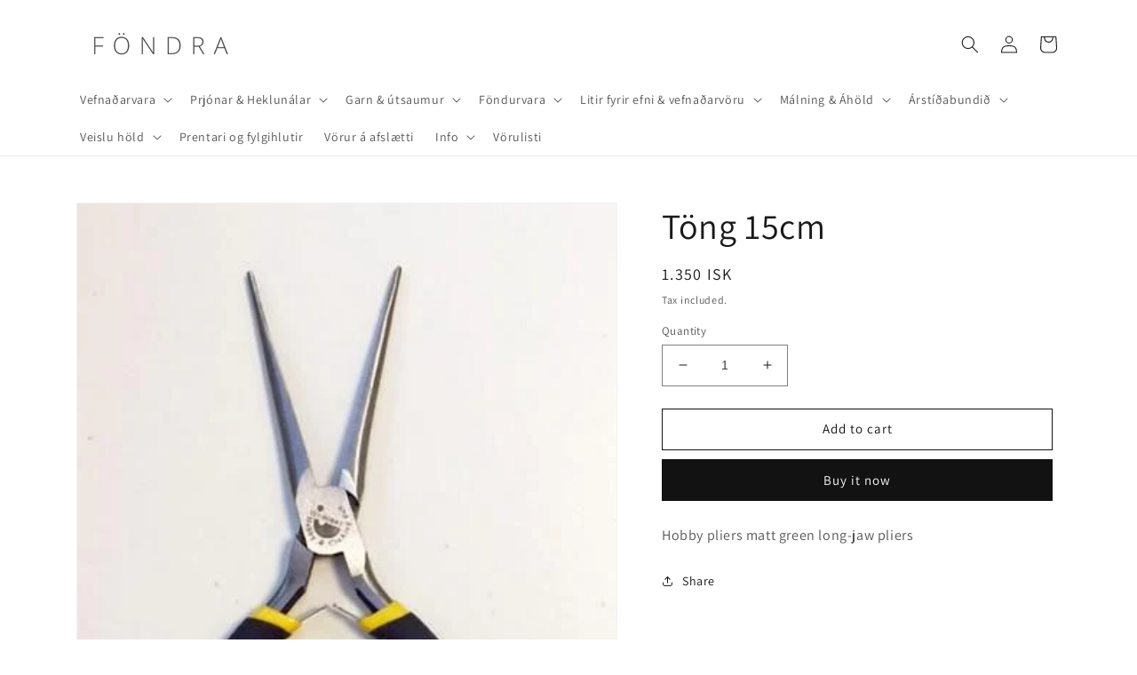

--- FILE ---
content_type: text/html; charset=utf-8
request_url: https://fondra.is/products/hobby-pliers-needle-nose-15cm
body_size: 28067
content:
<!doctype html>
<html class="no-js" lang="en">
  <head>
    <meta charset="utf-8">
    <meta http-equiv="X-UA-Compatible" content="IE=edge">
    <meta name="viewport" content="width=device-width,initial-scale=1">
    <meta name="theme-color" content="">
    <link rel="canonical" href="https://fondra.is/products/hobby-pliers-needle-nose-15cm">
    <link rel="preconnect" href="https://cdn.shopify.com" crossorigin><link rel="preconnect" href="https://fonts.shopifycdn.com" crossorigin><title>
      Töng 15cm
 &ndash; Föndra</title>

    
      <meta name="description" content="Hobby pliers matt green long-jaw pliers">
    

    

<meta property="og:site_name" content="Föndra">
<meta property="og:url" content="https://fondra.is/products/hobby-pliers-needle-nose-15cm">
<meta property="og:title" content="Töng 15cm">
<meta property="og:type" content="product">
<meta property="og:description" content="Hobby pliers matt green long-jaw pliers"><meta property="og:image" content="http://fondra.is/cdn/shop/files/hobbyzange-mattgrun-langmaulzange-12326-3003-298488-de-G.jpg?v=1717413882">
  <meta property="og:image:secure_url" content="https://fondra.is/cdn/shop/files/hobbyzange-mattgrun-langmaulzange-12326-3003-298488-de-G.jpg?v=1717413882">
  <meta property="og:image:width" content="375">
  <meta property="og:image:height" content="500"><meta property="og:price:amount" content="1,350">
  <meta property="og:price:currency" content="ISK"><meta name="twitter:card" content="summary_large_image">
<meta name="twitter:title" content="Töng 15cm">
<meta name="twitter:description" content="Hobby pliers matt green long-jaw pliers">


    <script src="//fondra.is/cdn/shop/t/8/assets/global.js?v=24850326154503943211650490118" defer="defer"></script>
    <script>window.performance && window.performance.mark && window.performance.mark('shopify.content_for_header.start');</script><meta name="facebook-domain-verification" content="vovz815282gg6o5tbys3tqwvxsa0gv">
<meta id="shopify-digital-wallet" name="shopify-digital-wallet" content="/28643426348/digital_wallets/dialog">
<link rel="alternate" type="application/json+oembed" href="https://fondra.is/products/hobby-pliers-needle-nose-15cm.oembed">
<script async="async" src="/checkouts/internal/preloads.js?locale=en-IS"></script>
<script id="shopify-features" type="application/json">{"accessToken":"26880d4c66e77bcc3e41994292885816","betas":["rich-media-storefront-analytics"],"domain":"fondra.is","predictiveSearch":true,"shopId":28643426348,"locale":"en"}</script>
<script>var Shopify = Shopify || {};
Shopify.shop = "fondra.myshopify.com";
Shopify.locale = "en";
Shopify.currency = {"active":"ISK","rate":"1.0"};
Shopify.country = "IS";
Shopify.theme = {"name":"Dawn","id":123527331884,"schema_name":"Dawn","schema_version":"5.0.0","theme_store_id":887,"role":"main"};
Shopify.theme.handle = "null";
Shopify.theme.style = {"id":null,"handle":null};
Shopify.cdnHost = "fondra.is/cdn";
Shopify.routes = Shopify.routes || {};
Shopify.routes.root = "/";</script>
<script type="module">!function(o){(o.Shopify=o.Shopify||{}).modules=!0}(window);</script>
<script>!function(o){function n(){var o=[];function n(){o.push(Array.prototype.slice.apply(arguments))}return n.q=o,n}var t=o.Shopify=o.Shopify||{};t.loadFeatures=n(),t.autoloadFeatures=n()}(window);</script>
<script id="shop-js-analytics" type="application/json">{"pageType":"product"}</script>
<script defer="defer" async type="module" src="//fondra.is/cdn/shopifycloud/shop-js/modules/v2/client.init-shop-cart-sync_D0dqhulL.en.esm.js"></script>
<script defer="defer" async type="module" src="//fondra.is/cdn/shopifycloud/shop-js/modules/v2/chunk.common_CpVO7qML.esm.js"></script>
<script type="module">
  await import("//fondra.is/cdn/shopifycloud/shop-js/modules/v2/client.init-shop-cart-sync_D0dqhulL.en.esm.js");
await import("//fondra.is/cdn/shopifycloud/shop-js/modules/v2/chunk.common_CpVO7qML.esm.js");

  window.Shopify.SignInWithShop?.initShopCartSync?.({"fedCMEnabled":true,"windoidEnabled":true});

</script>
<script>(function() {
  var isLoaded = false;
  function asyncLoad() {
    if (isLoaded) return;
    isLoaded = true;
    var urls = ["https:\/\/cookiebar.hulkapps.com\/hulk_cookie_bar.js?shop=fondra.myshopify.com","https:\/\/instafeed.nfcube.com\/cdn\/1a811ff2034dd8fb83f45bede8887d24.js?shop=fondra.myshopify.com","https:\/\/cdn.judge.me\/checkout_comment.js?shop=fondra.myshopify.com","\/\/cdn.shopify.com\/proxy\/12e30e8af89af5feb24cc01954778a9e9cefa888f69acae163f33f00b09a6f48\/cdn.shopify.com\/s\/files\/1\/0875\/2064\/files\/terms-and-conditions-storefront-v1.0.3.min.js?shop=fondra.myshopify.com\u0026sp-cache-control=cHVibGljLCBtYXgtYWdlPTkwMA"];
    for (var i = 0; i < urls.length; i++) {
      var s = document.createElement('script');
      s.type = 'text/javascript';
      s.async = true;
      s.src = urls[i];
      var x = document.getElementsByTagName('script')[0];
      x.parentNode.insertBefore(s, x);
    }
  };
  if(window.attachEvent) {
    window.attachEvent('onload', asyncLoad);
  } else {
    window.addEventListener('load', asyncLoad, false);
  }
})();</script>
<script id="__st">var __st={"a":28643426348,"offset":0,"reqid":"bbdd129d-5f58-49ea-bfc1-fe2523fa81c3-1765235515","pageurl":"fondra.is\/products\/hobby-pliers-needle-nose-15cm","u":"9f95e5f3236d","p":"product","rtyp":"product","rid":7601615110188};</script>
<script>window.ShopifyPaypalV4VisibilityTracking = true;</script>
<script id="captcha-bootstrap">!function(){'use strict';const t='contact',e='account',n='new_comment',o=[[t,t],['blogs',n],['comments',n],[t,'customer']],c=[[e,'customer_login'],[e,'guest_login'],[e,'recover_customer_password'],[e,'create_customer']],r=t=>t.map((([t,e])=>`form[action*='/${t}']:not([data-nocaptcha='true']) input[name='form_type'][value='${e}']`)).join(','),a=t=>()=>t?[...document.querySelectorAll(t)].map((t=>t.form)):[];function s(){const t=[...o],e=r(t);return a(e)}const i='password',u='form_key',d=['recaptcha-v3-token','g-recaptcha-response','h-captcha-response',i],f=()=>{try{return window.sessionStorage}catch{return}},m='__shopify_v',_=t=>t.elements[u];function p(t,e,n=!1){try{const o=window.sessionStorage,c=JSON.parse(o.getItem(e)),{data:r}=function(t){const{data:e,action:n}=t;return t[m]||n?{data:e,action:n}:{data:t,action:n}}(c);for(const[e,n]of Object.entries(r))t.elements[e]&&(t.elements[e].value=n);n&&o.removeItem(e)}catch(o){console.error('form repopulation failed',{error:o})}}const l='form_type',E='cptcha';function T(t){t.dataset[E]=!0}const w=window,h=w.document,L='Shopify',v='ce_forms',y='captcha';let A=!1;((t,e)=>{const n=(g='f06e6c50-85a8-45c8-87d0-21a2b65856fe',I='https://cdn.shopify.com/shopifycloud/storefront-forms-hcaptcha/ce_storefront_forms_captcha_hcaptcha.v1.5.2.iife.js',D={infoText:'Protected by hCaptcha',privacyText:'Privacy',termsText:'Terms'},(t,e,n)=>{const o=w[L][v],c=o.bindForm;if(c)return c(t,g,e,D).then(n);var r;o.q.push([[t,g,e,D],n]),r=I,A||(h.body.append(Object.assign(h.createElement('script'),{id:'captcha-provider',async:!0,src:r})),A=!0)});var g,I,D;w[L]=w[L]||{},w[L][v]=w[L][v]||{},w[L][v].q=[],w[L][y]=w[L][y]||{},w[L][y].protect=function(t,e){n(t,void 0,e),T(t)},Object.freeze(w[L][y]),function(t,e,n,w,h,L){const[v,y,A,g]=function(t,e,n){const i=e?o:[],u=t?c:[],d=[...i,...u],f=r(d),m=r(i),_=r(d.filter((([t,e])=>n.includes(e))));return[a(f),a(m),a(_),s()]}(w,h,L),I=t=>{const e=t.target;return e instanceof HTMLFormElement?e:e&&e.form},D=t=>v().includes(t);t.addEventListener('submit',(t=>{const e=I(t);if(!e)return;const n=D(e)&&!e.dataset.hcaptchaBound&&!e.dataset.recaptchaBound,o=_(e),c=g().includes(e)&&(!o||!o.value);(n||c)&&t.preventDefault(),c&&!n&&(function(t){try{if(!f())return;!function(t){const e=f();if(!e)return;const n=_(t);if(!n)return;const o=n.value;o&&e.removeItem(o)}(t);const e=Array.from(Array(32),(()=>Math.random().toString(36)[2])).join('');!function(t,e){_(t)||t.append(Object.assign(document.createElement('input'),{type:'hidden',name:u})),t.elements[u].value=e}(t,e),function(t,e){const n=f();if(!n)return;const o=[...t.querySelectorAll(`input[type='${i}']`)].map((({name:t})=>t)),c=[...d,...o],r={};for(const[a,s]of new FormData(t).entries())c.includes(a)||(r[a]=s);n.setItem(e,JSON.stringify({[m]:1,action:t.action,data:r}))}(t,e)}catch(e){console.error('failed to persist form',e)}}(e),e.submit())}));const S=(t,e)=>{t&&!t.dataset[E]&&(n(t,e.some((e=>e===t))),T(t))};for(const o of['focusin','change'])t.addEventListener(o,(t=>{const e=I(t);D(e)&&S(e,y())}));const B=e.get('form_key'),M=e.get(l),P=B&&M;t.addEventListener('DOMContentLoaded',(()=>{const t=y();if(P)for(const e of t)e.elements[l].value===M&&p(e,B);[...new Set([...A(),...v().filter((t=>'true'===t.dataset.shopifyCaptcha))])].forEach((e=>S(e,t)))}))}(h,new URLSearchParams(w.location.search),n,t,e,['guest_login'])})(!0,!0)}();</script>
<script integrity="sha256-52AcMU7V7pcBOXWImdc/TAGTFKeNjmkeM1Pvks/DTgc=" data-source-attribution="shopify.loadfeatures" defer="defer" src="//fondra.is/cdn/shopifycloud/storefront/assets/storefront/load_feature-81c60534.js" crossorigin="anonymous"></script>
<script data-source-attribution="shopify.dynamic_checkout.dynamic.init">var Shopify=Shopify||{};Shopify.PaymentButton=Shopify.PaymentButton||{isStorefrontPortableWallets:!0,init:function(){window.Shopify.PaymentButton.init=function(){};var t=document.createElement("script");t.src="https://fondra.is/cdn/shopifycloud/portable-wallets/latest/portable-wallets.en.js",t.type="module",document.head.appendChild(t)}};
</script>
<script data-source-attribution="shopify.dynamic_checkout.buyer_consent">
  function portableWalletsHideBuyerConsent(e){var t=document.getElementById("shopify-buyer-consent"),n=document.getElementById("shopify-subscription-policy-button");t&&n&&(t.classList.add("hidden"),t.setAttribute("aria-hidden","true"),n.removeEventListener("click",e))}function portableWalletsShowBuyerConsent(e){var t=document.getElementById("shopify-buyer-consent"),n=document.getElementById("shopify-subscription-policy-button");t&&n&&(t.classList.remove("hidden"),t.removeAttribute("aria-hidden"),n.addEventListener("click",e))}window.Shopify?.PaymentButton&&(window.Shopify.PaymentButton.hideBuyerConsent=portableWalletsHideBuyerConsent,window.Shopify.PaymentButton.showBuyerConsent=portableWalletsShowBuyerConsent);
</script>
<script>
  function portableWalletsCleanup(e){e&&e.src&&console.error("Failed to load portable wallets script "+e.src);var t=document.querySelectorAll("shopify-accelerated-checkout .shopify-payment-button__skeleton, shopify-accelerated-checkout-cart .wallet-cart-button__skeleton"),e=document.getElementById("shopify-buyer-consent");for(let e=0;e<t.length;e++)t[e].remove();e&&e.remove()}function portableWalletsNotLoadedAsModule(e){e instanceof ErrorEvent&&"string"==typeof e.message&&e.message.includes("import.meta")&&"string"==typeof e.filename&&e.filename.includes("portable-wallets")&&(window.removeEventListener("error",portableWalletsNotLoadedAsModule),window.Shopify.PaymentButton.failedToLoad=e,"loading"===document.readyState?document.addEventListener("DOMContentLoaded",window.Shopify.PaymentButton.init):window.Shopify.PaymentButton.init())}window.addEventListener("error",portableWalletsNotLoadedAsModule);
</script>

<script type="module" src="https://fondra.is/cdn/shopifycloud/portable-wallets/latest/portable-wallets.en.js" onError="portableWalletsCleanup(this)" crossorigin="anonymous"></script>
<script nomodule>
  document.addEventListener("DOMContentLoaded", portableWalletsCleanup);
</script>

<link id="shopify-accelerated-checkout-styles" rel="stylesheet" media="screen" href="https://fondra.is/cdn/shopifycloud/portable-wallets/latest/accelerated-checkout-backwards-compat.css" crossorigin="anonymous">
<style id="shopify-accelerated-checkout-cart">
        #shopify-buyer-consent {
  margin-top: 1em;
  display: inline-block;
  width: 100%;
}

#shopify-buyer-consent.hidden {
  display: none;
}

#shopify-subscription-policy-button {
  background: none;
  border: none;
  padding: 0;
  text-decoration: underline;
  font-size: inherit;
  cursor: pointer;
}

#shopify-subscription-policy-button::before {
  box-shadow: none;
}

      </style>
<script id="sections-script" data-sections="header,footer" defer="defer" src="//fondra.is/cdn/shop/t/8/compiled_assets/scripts.js?8505"></script>
<script>window.performance && window.performance.mark && window.performance.mark('shopify.content_for_header.end');</script>


    <style data-shopify>
      @font-face {
  font-family: Assistant;
  font-weight: 400;
  font-style: normal;
  font-display: swap;
  src: url("//fondra.is/cdn/fonts/assistant/assistant_n4.9120912a469cad1cc292572851508ca49d12e768.woff2") format("woff2"),
       url("//fondra.is/cdn/fonts/assistant/assistant_n4.6e9875ce64e0fefcd3f4446b7ec9036b3ddd2985.woff") format("woff");
}

      @font-face {
  font-family: Assistant;
  font-weight: 700;
  font-style: normal;
  font-display: swap;
  src: url("//fondra.is/cdn/fonts/assistant/assistant_n7.bf44452348ec8b8efa3aa3068825305886b1c83c.woff2") format("woff2"),
       url("//fondra.is/cdn/fonts/assistant/assistant_n7.0c887fee83f6b3bda822f1150b912c72da0f7b64.woff") format("woff");
}

      
      
      @font-face {
  font-family: Assistant;
  font-weight: 400;
  font-style: normal;
  font-display: swap;
  src: url("//fondra.is/cdn/fonts/assistant/assistant_n4.9120912a469cad1cc292572851508ca49d12e768.woff2") format("woff2"),
       url("//fondra.is/cdn/fonts/assistant/assistant_n4.6e9875ce64e0fefcd3f4446b7ec9036b3ddd2985.woff") format("woff");
}


      :root {
        --font-body-family: Assistant, sans-serif;
        --font-body-style: normal;
        --font-body-weight: 400;
        --font-body-weight-bold: 700;

        --font-heading-family: Assistant, sans-serif;
        --font-heading-style: normal;
        --font-heading-weight: 400;

        --font-body-scale: 1.0;
        --font-heading-scale: 1.0;

        --color-base-text: 25, 25, 25;
        --color-shadow: 25, 25, 25;
        --color-base-background-1: 255, 255, 255;
        --color-base-background-2: 243, 243, 243;
        --color-base-solid-button-labels: 255, 255, 255;
        --color-base-outline-button-labels: 18, 18, 18;
        --color-base-accent-1: 18, 18, 18;
        --color-base-accent-2: 51, 79, 180;
        --payment-terms-background-color: #FFFFFF;

        --gradient-base-background-1: #FFFFFF;
        --gradient-base-background-2: #F3F3F3;
        --gradient-base-accent-1: #121212;
        --gradient-base-accent-2: #334FB4;

        --media-padding: px;
        --media-border-opacity: 0.05;
        --media-border-width: 1px;
        --media-radius: 0px;
        --media-shadow-opacity: 0.0;
        --media-shadow-horizontal-offset: 0px;
        --media-shadow-vertical-offset: 0px;
        --media-shadow-blur-radius: 0px;

        --page-width: 120rem;
        --page-width-margin: 0rem;

        --card-image-padding: 0.0rem;
        --card-corner-radius: 0.0rem;
        --card-text-alignment: left;
        --card-border-width: 0.0rem;
        --card-border-opacity: 0.0;
        --card-shadow-opacity: 0.1;
        --card-shadow-horizontal-offset: 0.0rem;
        --card-shadow-vertical-offset: 0.0rem;
        --card-shadow-blur-radius: 0.0rem;

        --badge-corner-radius: 4.0rem;

        --popup-border-width: 1px;
        --popup-border-opacity: 0.1;
        --popup-corner-radius: 0px;
        --popup-shadow-opacity: 0.0;
        --popup-shadow-horizontal-offset: 0px;
        --popup-shadow-vertical-offset: 0px;
        --popup-shadow-blur-radius: 0px;

        --drawer-border-width: 1px;
        --drawer-border-opacity: 0.1;
        --drawer-shadow-opacity: 0.0;
        --drawer-shadow-horizontal-offset: 0px;
        --drawer-shadow-vertical-offset: 0px;
        --drawer-shadow-blur-radius: 0px;

        --spacing-sections-desktop: 0px;
        --spacing-sections-mobile: 0px;

        --grid-desktop-vertical-spacing: 8px;
        --grid-desktop-horizontal-spacing: 8px;
        --grid-mobile-vertical-spacing: 4px;
        --grid-mobile-horizontal-spacing: 4px;

        --text-boxes-border-opacity: 0.0;
        --text-boxes-border-width: 0px;
        --text-boxes-radius: 0px;
        --text-boxes-shadow-opacity: 0.0;
        --text-boxes-shadow-horizontal-offset: 0px;
        --text-boxes-shadow-vertical-offset: 0px;
        --text-boxes-shadow-blur-radius: 0px;

        --buttons-radius: 0px;
        --buttons-radius-outset: 0px;
        --buttons-border-width: 1px;
        --buttons-border-opacity: 1.0;
        --buttons-shadow-opacity: 0.0;
        --buttons-shadow-horizontal-offset: 0px;
        --buttons-shadow-vertical-offset: 0px;
        --buttons-shadow-blur-radius: 0px;
        --buttons-border-offset: 0px;

        --inputs-radius: 0px;
        --inputs-border-width: 1px;
        --inputs-border-opacity: 0.55;
        --inputs-shadow-opacity: 0.0;
        --inputs-shadow-horizontal-offset: 0px;
        --inputs-margin-offset: 0px;
        --inputs-shadow-vertical-offset: 0px;
        --inputs-shadow-blur-radius: 0px;
        --inputs-radius-outset: 0px;

        --variant-pills-radius: 40px;
        --variant-pills-border-width: 1px;
        --variant-pills-border-opacity: 0.55;
        --variant-pills-shadow-opacity: 0.0;
        --variant-pills-shadow-horizontal-offset: 0px;
        --variant-pills-shadow-vertical-offset: 0px;
        --variant-pills-shadow-blur-radius: 0px;
      }

      *,
      *::before,
      *::after {
        box-sizing: inherit;
      }

      html {
        box-sizing: border-box;
        font-size: calc(var(--font-body-scale) * 62.5%);
        height: 100%;
      }

      body {
        display: grid;
        grid-template-rows: auto auto 1fr auto;
        grid-template-columns: 100%;
        min-height: 100%;
        margin: 0;
        font-size: 1.5rem;
        letter-spacing: 0.06rem;
        line-height: calc(1 + 0.8 / var(--font-body-scale));
        font-family: var(--font-body-family);
        font-style: var(--font-body-style);
        font-weight: var(--font-body-weight);
      }

      @media screen and (min-width: 750px) {
        body {
          font-size: 1.6rem;
        }
      }
    </style>

    <link href="//fondra.is/cdn/shop/t/8/assets/base.css?v=105851338815530341071741707318" rel="stylesheet" type="text/css" media="all" />
<link rel="preload" as="font" href="//fondra.is/cdn/fonts/assistant/assistant_n4.9120912a469cad1cc292572851508ca49d12e768.woff2" type="font/woff2" crossorigin><link rel="preload" as="font" href="//fondra.is/cdn/fonts/assistant/assistant_n4.9120912a469cad1cc292572851508ca49d12e768.woff2" type="font/woff2" crossorigin><link rel="stylesheet" href="//fondra.is/cdn/shop/t/8/assets/component-predictive-search.css?v=165644661289088488651650490114" media="print" onload="this.media='all'"><script>document.documentElement.className = document.documentElement.className.replace('no-js', 'js');
    if (Shopify.designMode) {
      document.documentElement.classList.add('shopify-design-mode');
    }
    </script>
  <link href="https://monorail-edge.shopifysvc.com" rel="dns-prefetch">
<script>(function(){if ("sendBeacon" in navigator && "performance" in window) {try {var session_token_from_headers = performance.getEntriesByType('navigation')[0].serverTiming.find(x => x.name == '_s').description;} catch {var session_token_from_headers = undefined;}var session_cookie_matches = document.cookie.match(/_shopify_s=([^;]*)/);var session_token_from_cookie = session_cookie_matches && session_cookie_matches.length === 2 ? session_cookie_matches[1] : "";var session_token = session_token_from_headers || session_token_from_cookie || "";function handle_abandonment_event(e) {var entries = performance.getEntries().filter(function(entry) {return /monorail-edge.shopifysvc.com/.test(entry.name);});if (!window.abandonment_tracked && entries.length === 0) {window.abandonment_tracked = true;var currentMs = Date.now();var navigation_start = performance.timing.navigationStart;var payload = {shop_id: 28643426348,url: window.location.href,navigation_start,duration: currentMs - navigation_start,session_token,page_type: "product"};window.navigator.sendBeacon("https://monorail-edge.shopifysvc.com/v1/produce", JSON.stringify({schema_id: "online_store_buyer_site_abandonment/1.1",payload: payload,metadata: {event_created_at_ms: currentMs,event_sent_at_ms: currentMs}}));}}window.addEventListener('pagehide', handle_abandonment_event);}}());</script>
<script id="web-pixels-manager-setup">(function e(e,d,r,n,o){if(void 0===o&&(o={}),!Boolean(null===(a=null===(i=window.Shopify)||void 0===i?void 0:i.analytics)||void 0===a?void 0:a.replayQueue)){var i,a;window.Shopify=window.Shopify||{};var t=window.Shopify;t.analytics=t.analytics||{};var s=t.analytics;s.replayQueue=[],s.publish=function(e,d,r){return s.replayQueue.push([e,d,r]),!0};try{self.performance.mark("wpm:start")}catch(e){}var l=function(){var e={modern:/Edge?\/(1{2}[4-9]|1[2-9]\d|[2-9]\d{2}|\d{4,})\.\d+(\.\d+|)|Firefox\/(1{2}[4-9]|1[2-9]\d|[2-9]\d{2}|\d{4,})\.\d+(\.\d+|)|Chrom(ium|e)\/(9{2}|\d{3,})\.\d+(\.\d+|)|(Maci|X1{2}).+ Version\/(15\.\d+|(1[6-9]|[2-9]\d|\d{3,})\.\d+)([,.]\d+|)( \(\w+\)|)( Mobile\/\w+|) Safari\/|Chrome.+OPR\/(9{2}|\d{3,})\.\d+\.\d+|(CPU[ +]OS|iPhone[ +]OS|CPU[ +]iPhone|CPU IPhone OS|CPU iPad OS)[ +]+(15[._]\d+|(1[6-9]|[2-9]\d|\d{3,})[._]\d+)([._]\d+|)|Android:?[ /-](13[3-9]|1[4-9]\d|[2-9]\d{2}|\d{4,})(\.\d+|)(\.\d+|)|Android.+Firefox\/(13[5-9]|1[4-9]\d|[2-9]\d{2}|\d{4,})\.\d+(\.\d+|)|Android.+Chrom(ium|e)\/(13[3-9]|1[4-9]\d|[2-9]\d{2}|\d{4,})\.\d+(\.\d+|)|SamsungBrowser\/([2-9]\d|\d{3,})\.\d+/,legacy:/Edge?\/(1[6-9]|[2-9]\d|\d{3,})\.\d+(\.\d+|)|Firefox\/(5[4-9]|[6-9]\d|\d{3,})\.\d+(\.\d+|)|Chrom(ium|e)\/(5[1-9]|[6-9]\d|\d{3,})\.\d+(\.\d+|)([\d.]+$|.*Safari\/(?![\d.]+ Edge\/[\d.]+$))|(Maci|X1{2}).+ Version\/(10\.\d+|(1[1-9]|[2-9]\d|\d{3,})\.\d+)([,.]\d+|)( \(\w+\)|)( Mobile\/\w+|) Safari\/|Chrome.+OPR\/(3[89]|[4-9]\d|\d{3,})\.\d+\.\d+|(CPU[ +]OS|iPhone[ +]OS|CPU[ +]iPhone|CPU IPhone OS|CPU iPad OS)[ +]+(10[._]\d+|(1[1-9]|[2-9]\d|\d{3,})[._]\d+)([._]\d+|)|Android:?[ /-](13[3-9]|1[4-9]\d|[2-9]\d{2}|\d{4,})(\.\d+|)(\.\d+|)|Mobile Safari.+OPR\/([89]\d|\d{3,})\.\d+\.\d+|Android.+Firefox\/(13[5-9]|1[4-9]\d|[2-9]\d{2}|\d{4,})\.\d+(\.\d+|)|Android.+Chrom(ium|e)\/(13[3-9]|1[4-9]\d|[2-9]\d{2}|\d{4,})\.\d+(\.\d+|)|Android.+(UC? ?Browser|UCWEB|U3)[ /]?(15\.([5-9]|\d{2,})|(1[6-9]|[2-9]\d|\d{3,})\.\d+)\.\d+|SamsungBrowser\/(5\.\d+|([6-9]|\d{2,})\.\d+)|Android.+MQ{2}Browser\/(14(\.(9|\d{2,})|)|(1[5-9]|[2-9]\d|\d{3,})(\.\d+|))(\.\d+|)|K[Aa][Ii]OS\/(3\.\d+|([4-9]|\d{2,})\.\d+)(\.\d+|)/},d=e.modern,r=e.legacy,n=navigator.userAgent;return n.match(d)?"modern":n.match(r)?"legacy":"unknown"}(),u="modern"===l?"modern":"legacy",c=(null!=n?n:{modern:"",legacy:""})[u],f=function(e){return[e.baseUrl,"/wpm","/b",e.hashVersion,"modern"===e.buildTarget?"m":"l",".js"].join("")}({baseUrl:d,hashVersion:r,buildTarget:u}),m=function(e){var d=e.version,r=e.bundleTarget,n=e.surface,o=e.pageUrl,i=e.monorailEndpoint;return{emit:function(e){var a=e.status,t=e.errorMsg,s=(new Date).getTime(),l=JSON.stringify({metadata:{event_sent_at_ms:s},events:[{schema_id:"web_pixels_manager_load/3.1",payload:{version:d,bundle_target:r,page_url:o,status:a,surface:n,error_msg:t},metadata:{event_created_at_ms:s}}]});if(!i)return console&&console.warn&&console.warn("[Web Pixels Manager] No Monorail endpoint provided, skipping logging."),!1;try{return self.navigator.sendBeacon.bind(self.navigator)(i,l)}catch(e){}var u=new XMLHttpRequest;try{return u.open("POST",i,!0),u.setRequestHeader("Content-Type","text/plain"),u.send(l),!0}catch(e){return console&&console.warn&&console.warn("[Web Pixels Manager] Got an unhandled error while logging to Monorail."),!1}}}}({version:r,bundleTarget:l,surface:e.surface,pageUrl:self.location.href,monorailEndpoint:e.monorailEndpoint});try{o.browserTarget=l,function(e){var d=e.src,r=e.async,n=void 0===r||r,o=e.onload,i=e.onerror,a=e.sri,t=e.scriptDataAttributes,s=void 0===t?{}:t,l=document.createElement("script"),u=document.querySelector("head"),c=document.querySelector("body");if(l.async=n,l.src=d,a&&(l.integrity=a,l.crossOrigin="anonymous"),s)for(var f in s)if(Object.prototype.hasOwnProperty.call(s,f))try{l.dataset[f]=s[f]}catch(e){}if(o&&l.addEventListener("load",o),i&&l.addEventListener("error",i),u)u.appendChild(l);else{if(!c)throw new Error("Did not find a head or body element to append the script");c.appendChild(l)}}({src:f,async:!0,onload:function(){if(!function(){var e,d;return Boolean(null===(d=null===(e=window.Shopify)||void 0===e?void 0:e.analytics)||void 0===d?void 0:d.initialized)}()){var d=window.webPixelsManager.init(e)||void 0;if(d){var r=window.Shopify.analytics;r.replayQueue.forEach((function(e){var r=e[0],n=e[1],o=e[2];d.publishCustomEvent(r,n,o)})),r.replayQueue=[],r.publish=d.publishCustomEvent,r.visitor=d.visitor,r.initialized=!0}}},onerror:function(){return m.emit({status:"failed",errorMsg:"".concat(f," has failed to load")})},sri:function(e){var d=/^sha384-[A-Za-z0-9+/=]+$/;return"string"==typeof e&&d.test(e)}(c)?c:"",scriptDataAttributes:o}),m.emit({status:"loading"})}catch(e){m.emit({status:"failed",errorMsg:(null==e?void 0:e.message)||"Unknown error"})}}})({shopId: 28643426348,storefrontBaseUrl: "https://fondra.is",extensionsBaseUrl: "https://extensions.shopifycdn.com/cdn/shopifycloud/web-pixels-manager",monorailEndpoint: "https://monorail-edge.shopifysvc.com/unstable/produce_batch",surface: "storefront-renderer",enabledBetaFlags: ["2dca8a86"],webPixelsConfigList: [{"id":"shopify-app-pixel","configuration":"{}","eventPayloadVersion":"v1","runtimeContext":"STRICT","scriptVersion":"0450","apiClientId":"shopify-pixel","type":"APP","privacyPurposes":["ANALYTICS","MARKETING"]},{"id":"shopify-custom-pixel","eventPayloadVersion":"v1","runtimeContext":"LAX","scriptVersion":"0450","apiClientId":"shopify-pixel","type":"CUSTOM","privacyPurposes":["ANALYTICS","MARKETING"]}],isMerchantRequest: false,initData: {"shop":{"name":"Föndra","paymentSettings":{"currencyCode":"ISK"},"myshopifyDomain":"fondra.myshopify.com","countryCode":"IS","storefrontUrl":"https:\/\/fondra.is"},"customer":null,"cart":null,"checkout":null,"productVariants":[{"price":{"amount":1350.0,"currencyCode":"ISK"},"product":{"title":"Töng 15cm","vendor":"Föndra","id":"7601615110188","untranslatedTitle":"Töng 15cm","url":"\/products\/hobby-pliers-needle-nose-15cm","type":"Skart"},"id":"43444910129196","image":{"src":"\/\/fondra.is\/cdn\/shop\/files\/hobbyzange-mattgrun-langmaulzange-12326-3003-298488-de-G.jpg?v=1717413882"},"sku":"12326-3003","title":"Default Title","untranslatedTitle":"Default Title"}],"purchasingCompany":null},},"https://fondra.is/cdn","ae1676cfwd2530674p4253c800m34e853cb",{"modern":"","legacy":""},{"shopId":"28643426348","storefrontBaseUrl":"https:\/\/fondra.is","extensionBaseUrl":"https:\/\/extensions.shopifycdn.com\/cdn\/shopifycloud\/web-pixels-manager","surface":"storefront-renderer","enabledBetaFlags":"[\"2dca8a86\"]","isMerchantRequest":"false","hashVersion":"ae1676cfwd2530674p4253c800m34e853cb","publish":"custom","events":"[[\"page_viewed\",{}],[\"product_viewed\",{\"productVariant\":{\"price\":{\"amount\":1350.0,\"currencyCode\":\"ISK\"},\"product\":{\"title\":\"Töng 15cm\",\"vendor\":\"Föndra\",\"id\":\"7601615110188\",\"untranslatedTitle\":\"Töng 15cm\",\"url\":\"\/products\/hobby-pliers-needle-nose-15cm\",\"type\":\"Skart\"},\"id\":\"43444910129196\",\"image\":{\"src\":\"\/\/fondra.is\/cdn\/shop\/files\/hobbyzange-mattgrun-langmaulzange-12326-3003-298488-de-G.jpg?v=1717413882\"},\"sku\":\"12326-3003\",\"title\":\"Default Title\",\"untranslatedTitle\":\"Default Title\"}}]]"});</script><script>
  window.ShopifyAnalytics = window.ShopifyAnalytics || {};
  window.ShopifyAnalytics.meta = window.ShopifyAnalytics.meta || {};
  window.ShopifyAnalytics.meta.currency = 'ISK';
  var meta = {"product":{"id":7601615110188,"gid":"gid:\/\/shopify\/Product\/7601615110188","vendor":"Föndra","type":"Skart","variants":[{"id":43444910129196,"price":135000,"name":"Töng 15cm","public_title":null,"sku":"12326-3003"}],"remote":false},"page":{"pageType":"product","resourceType":"product","resourceId":7601615110188}};
  for (var attr in meta) {
    window.ShopifyAnalytics.meta[attr] = meta[attr];
  }
</script>
<script class="analytics">
  (function () {
    var customDocumentWrite = function(content) {
      var jquery = null;

      if (window.jQuery) {
        jquery = window.jQuery;
      } else if (window.Checkout && window.Checkout.$) {
        jquery = window.Checkout.$;
      }

      if (jquery) {
        jquery('body').append(content);
      }
    };

    var hasLoggedConversion = function(token) {
      if (token) {
        return document.cookie.indexOf('loggedConversion=' + token) !== -1;
      }
      return false;
    }

    var setCookieIfConversion = function(token) {
      if (token) {
        var twoMonthsFromNow = new Date(Date.now());
        twoMonthsFromNow.setMonth(twoMonthsFromNow.getMonth() + 2);

        document.cookie = 'loggedConversion=' + token + '; expires=' + twoMonthsFromNow;
      }
    }

    var trekkie = window.ShopifyAnalytics.lib = window.trekkie = window.trekkie || [];
    if (trekkie.integrations) {
      return;
    }
    trekkie.methods = [
      'identify',
      'page',
      'ready',
      'track',
      'trackForm',
      'trackLink'
    ];
    trekkie.factory = function(method) {
      return function() {
        var args = Array.prototype.slice.call(arguments);
        args.unshift(method);
        trekkie.push(args);
        return trekkie;
      };
    };
    for (var i = 0; i < trekkie.methods.length; i++) {
      var key = trekkie.methods[i];
      trekkie[key] = trekkie.factory(key);
    }
    trekkie.load = function(config) {
      trekkie.config = config || {};
      trekkie.config.initialDocumentCookie = document.cookie;
      var first = document.getElementsByTagName('script')[0];
      var script = document.createElement('script');
      script.type = 'text/javascript';
      script.onerror = function(e) {
        var scriptFallback = document.createElement('script');
        scriptFallback.type = 'text/javascript';
        scriptFallback.onerror = function(error) {
                var Monorail = {
      produce: function produce(monorailDomain, schemaId, payload) {
        var currentMs = new Date().getTime();
        var event = {
          schema_id: schemaId,
          payload: payload,
          metadata: {
            event_created_at_ms: currentMs,
            event_sent_at_ms: currentMs
          }
        };
        return Monorail.sendRequest("https://" + monorailDomain + "/v1/produce", JSON.stringify(event));
      },
      sendRequest: function sendRequest(endpointUrl, payload) {
        // Try the sendBeacon API
        if (window && window.navigator && typeof window.navigator.sendBeacon === 'function' && typeof window.Blob === 'function' && !Monorail.isIos12()) {
          var blobData = new window.Blob([payload], {
            type: 'text/plain'
          });

          if (window.navigator.sendBeacon(endpointUrl, blobData)) {
            return true;
          } // sendBeacon was not successful

        } // XHR beacon

        var xhr = new XMLHttpRequest();

        try {
          xhr.open('POST', endpointUrl);
          xhr.setRequestHeader('Content-Type', 'text/plain');
          xhr.send(payload);
        } catch (e) {
          console.log(e);
        }

        return false;
      },
      isIos12: function isIos12() {
        return window.navigator.userAgent.lastIndexOf('iPhone; CPU iPhone OS 12_') !== -1 || window.navigator.userAgent.lastIndexOf('iPad; CPU OS 12_') !== -1;
      }
    };
    Monorail.produce('monorail-edge.shopifysvc.com',
      'trekkie_storefront_load_errors/1.1',
      {shop_id: 28643426348,
      theme_id: 123527331884,
      app_name: "storefront",
      context_url: window.location.href,
      source_url: "//fondra.is/cdn/s/trekkie.storefront.94e7babdf2ec3663c2b14be7d5a3b25b9303ebb0.min.js"});

        };
        scriptFallback.async = true;
        scriptFallback.src = '//fondra.is/cdn/s/trekkie.storefront.94e7babdf2ec3663c2b14be7d5a3b25b9303ebb0.min.js';
        first.parentNode.insertBefore(scriptFallback, first);
      };
      script.async = true;
      script.src = '//fondra.is/cdn/s/trekkie.storefront.94e7babdf2ec3663c2b14be7d5a3b25b9303ebb0.min.js';
      first.parentNode.insertBefore(script, first);
    };
    trekkie.load(
      {"Trekkie":{"appName":"storefront","development":false,"defaultAttributes":{"shopId":28643426348,"isMerchantRequest":null,"themeId":123527331884,"themeCityHash":"14044310894506930082","contentLanguage":"en","currency":"ISK","eventMetadataId":"9379ed6e-6250-4cf7-80c3-547e31b71236"},"isServerSideCookieWritingEnabled":true,"monorailRegion":"shop_domain","enabledBetaFlags":["f0df213a"]},"Session Attribution":{},"S2S":{"facebookCapiEnabled":false,"source":"trekkie-storefront-renderer","apiClientId":580111}}
    );

    var loaded = false;
    trekkie.ready(function() {
      if (loaded) return;
      loaded = true;

      window.ShopifyAnalytics.lib = window.trekkie;

      var originalDocumentWrite = document.write;
      document.write = customDocumentWrite;
      try { window.ShopifyAnalytics.merchantGoogleAnalytics.call(this); } catch(error) {};
      document.write = originalDocumentWrite;

      window.ShopifyAnalytics.lib.page(null,{"pageType":"product","resourceType":"product","resourceId":7601615110188,"shopifyEmitted":true});

      var match = window.location.pathname.match(/checkouts\/(.+)\/(thank_you|post_purchase)/)
      var token = match? match[1]: undefined;
      if (!hasLoggedConversion(token)) {
        setCookieIfConversion(token);
        window.ShopifyAnalytics.lib.track("Viewed Product",{"currency":"ISK","variantId":43444910129196,"productId":7601615110188,"productGid":"gid:\/\/shopify\/Product\/7601615110188","name":"Töng 15cm","price":"1350","sku":"12326-3003","brand":"Föndra","variant":null,"category":"Skart","nonInteraction":true,"remote":false},undefined,undefined,{"shopifyEmitted":true});
      window.ShopifyAnalytics.lib.track("monorail:\/\/trekkie_storefront_viewed_product\/1.1",{"currency":"ISK","variantId":43444910129196,"productId":7601615110188,"productGid":"gid:\/\/shopify\/Product\/7601615110188","name":"Töng 15cm","price":"1350","sku":"12326-3003","brand":"Föndra","variant":null,"category":"Skart","nonInteraction":true,"remote":false,"referer":"https:\/\/fondra.is\/products\/hobby-pliers-needle-nose-15cm"});
      }
    });


        var eventsListenerScript = document.createElement('script');
        eventsListenerScript.async = true;
        eventsListenerScript.src = "//fondra.is/cdn/shopifycloud/storefront/assets/shop_events_listener-3da45d37.js";
        document.getElementsByTagName('head')[0].appendChild(eventsListenerScript);

})();</script>
<script
  defer
  src="https://fondra.is/cdn/shopifycloud/perf-kit/shopify-perf-kit-2.1.2.min.js"
  data-application="storefront-renderer"
  data-shop-id="28643426348"
  data-render-region="gcp-us-central1"
  data-page-type="product"
  data-theme-instance-id="123527331884"
  data-theme-name="Dawn"
  data-theme-version="5.0.0"
  data-monorail-region="shop_domain"
  data-resource-timing-sampling-rate="10"
  data-shs="true"
  data-shs-beacon="true"
  data-shs-export-with-fetch="true"
  data-shs-logs-sample-rate="1"
></script>
</head>

  <body class="gradient">
    <a class="skip-to-content-link button visually-hidden" href="#MainContent">
      Skip to content
    </a>

    <div id="shopify-section-announcement-bar" class="shopify-section">
</div>
    <div id="shopify-section-header" class="shopify-section section-header"><link rel="stylesheet" href="//fondra.is/cdn/shop/t/8/assets/component-list-menu.css?v=151968516119678728991650490122" media="print" onload="this.media='all'">
<link rel="stylesheet" href="//fondra.is/cdn/shop/t/8/assets/component-search.css?v=96455689198851321781650490108" media="print" onload="this.media='all'">
<link rel="stylesheet" href="//fondra.is/cdn/shop/t/8/assets/component-menu-drawer.css?v=182311192829367774911650490111" media="print" onload="this.media='all'">
<link rel="stylesheet" href="//fondra.is/cdn/shop/t/8/assets/component-cart-notification.css?v=119852831333870967341650490105" media="print" onload="this.media='all'">
<link rel="stylesheet" href="//fondra.is/cdn/shop/t/8/assets/component-cart-items.css?v=23917223812499722491650490136" media="print" onload="this.media='all'"><link rel="stylesheet" href="//fondra.is/cdn/shop/t/8/assets/component-price.css?v=112673864592427438181650490111" media="print" onload="this.media='all'">
  <link rel="stylesheet" href="//fondra.is/cdn/shop/t/8/assets/component-loading-overlay.css?v=167310470843593579841650490139" media="print" onload="this.media='all'"><noscript><link href="//fondra.is/cdn/shop/t/8/assets/component-list-menu.css?v=151968516119678728991650490122" rel="stylesheet" type="text/css" media="all" /></noscript>
<noscript><link href="//fondra.is/cdn/shop/t/8/assets/component-search.css?v=96455689198851321781650490108" rel="stylesheet" type="text/css" media="all" /></noscript>
<noscript><link href="//fondra.is/cdn/shop/t/8/assets/component-menu-drawer.css?v=182311192829367774911650490111" rel="stylesheet" type="text/css" media="all" /></noscript>
<noscript><link href="//fondra.is/cdn/shop/t/8/assets/component-cart-notification.css?v=119852831333870967341650490105" rel="stylesheet" type="text/css" media="all" /></noscript>
<noscript><link href="//fondra.is/cdn/shop/t/8/assets/component-cart-items.css?v=23917223812499722491650490136" rel="stylesheet" type="text/css" media="all" /></noscript>

<style>
  header-drawer {
    justify-self: start;
    margin-left: -1.2rem;
  }

  @media screen and (min-width: 990px) {
    header-drawer {
      display: none;
    }
  }

  .menu-drawer-container {
    display: flex;
  }

  .list-menu {
    list-style: none;
    padding: 0;
    margin: 0;
  }

  .list-menu--inline {
    display: inline-flex;
    flex-wrap: wrap;
  }

  summary.list-menu__item {
    padding-right: 2.7rem;
  }

  .list-menu__item {
    display: flex;
    align-items: center;
    line-height: calc(1 + 0.3 / var(--font-body-scale));
  }

  .list-menu__item--link {
    text-decoration: none;
    padding-bottom: 1rem;
    padding-top: 1rem;
    line-height: calc(1 + 0.8 / var(--font-body-scale));
  }

  @media screen and (min-width: 750px) {
    .list-menu__item--link {
      padding-bottom: 0.5rem;
      padding-top: 0.5rem;
    }
  }
</style><style data-shopify>.section-header {
    margin-bottom: 12px;
  }

  @media screen and (min-width: 750px) {
    .section-header {
      margin-bottom: 16px;
    }
  }</style><script src="//fondra.is/cdn/shop/t/8/assets/details-disclosure.js?v=153497636716254413831650490132" defer="defer"></script>
<script src="//fondra.is/cdn/shop/t/8/assets/details-modal.js?v=4511761896672669691650490131" defer="defer"></script>
<script src="//fondra.is/cdn/shop/t/8/assets/cart-notification.js?v=146771965050272264641650490110" defer="defer"></script>

<svg xmlns="http://www.w3.org/2000/svg" class="hidden">
  <symbol id="icon-search" viewbox="0 0 18 19" fill="none">
    <path fill-rule="evenodd" clip-rule="evenodd" d="M11.03 11.68A5.784 5.784 0 112.85 3.5a5.784 5.784 0 018.18 8.18zm.26 1.12a6.78 6.78 0 11.72-.7l5.4 5.4a.5.5 0 11-.71.7l-5.41-5.4z" fill="currentColor"/>
  </symbol>

  <symbol id="icon-close" class="icon icon-close" fill="none" viewBox="0 0 18 17">
    <path d="M.865 15.978a.5.5 0 00.707.707l7.433-7.431 7.579 7.282a.501.501 0 00.846-.37.5.5 0 00-.153-.351L9.712 8.546l7.417-7.416a.5.5 0 10-.707-.708L8.991 7.853 1.413.573a.5.5 0 10-.693.72l7.563 7.268-7.418 7.417z" fill="currentColor">
  </symbol>
</svg>
<sticky-header class="header-wrapper color-background-1 gradient header-wrapper--border-bottom">
  <header class="header header--top-left page-width header--has-menu"><header-drawer data-breakpoint="tablet">
        <details id="Details-menu-drawer-container" class="menu-drawer-container">
          <summary class="header__icon header__icon--menu header__icon--summary link focus-inset" aria-label="Menu">
            <span>
              <svg xmlns="http://www.w3.org/2000/svg" aria-hidden="true" focusable="false" role="presentation" class="icon icon-hamburger" fill="none" viewBox="0 0 18 16">
  <path d="M1 .5a.5.5 0 100 1h15.71a.5.5 0 000-1H1zM.5 8a.5.5 0 01.5-.5h15.71a.5.5 0 010 1H1A.5.5 0 01.5 8zm0 7a.5.5 0 01.5-.5h15.71a.5.5 0 010 1H1a.5.5 0 01-.5-.5z" fill="currentColor">
</svg>

              <svg xmlns="http://www.w3.org/2000/svg" aria-hidden="true" focusable="false" role="presentation" class="icon icon-close" fill="none" viewBox="0 0 18 17">
  <path d="M.865 15.978a.5.5 0 00.707.707l7.433-7.431 7.579 7.282a.501.501 0 00.846-.37.5.5 0 00-.153-.351L9.712 8.546l7.417-7.416a.5.5 0 10-.707-.708L8.991 7.853 1.413.573a.5.5 0 10-.693.72l7.563 7.268-7.418 7.417z" fill="currentColor">
</svg>

            </span>
          </summary>
          <div id="menu-drawer" class="gradient menu-drawer motion-reduce" tabindex="-1">
            <div class="menu-drawer__inner-container">
              <div class="menu-drawer__navigation-container">
                <nav class="menu-drawer__navigation">
                  <ul class="menu-drawer__menu has-submenu list-menu" role="list"><li><details id="Details-menu-drawer-menu-item-1">
                            <summary class="menu-drawer__menu-item list-menu__item link link--text focus-inset">
                              Vefnaðarvara
                              <svg viewBox="0 0 14 10" fill="none" aria-hidden="true" focusable="false" role="presentation" class="icon icon-arrow" xmlns="http://www.w3.org/2000/svg">
  <path fill-rule="evenodd" clip-rule="evenodd" d="M8.537.808a.5.5 0 01.817-.162l4 4a.5.5 0 010 .708l-4 4a.5.5 0 11-.708-.708L11.793 5.5H1a.5.5 0 010-1h10.793L8.646 1.354a.5.5 0 01-.109-.546z" fill="currentColor">
</svg>

                              <svg aria-hidden="true" focusable="false" role="presentation" class="icon icon-caret" viewBox="0 0 10 6">
  <path fill-rule="evenodd" clip-rule="evenodd" d="M9.354.646a.5.5 0 00-.708 0L5 4.293 1.354.646a.5.5 0 00-.708.708l4 4a.5.5 0 00.708 0l4-4a.5.5 0 000-.708z" fill="currentColor">
</svg>

                            </summary>
                            <div id="link-Vefnaðarvara" class="menu-drawer__submenu has-submenu gradient motion-reduce" tabindex="-1">
                              <div class="menu-drawer__inner-submenu">
                                <button class="menu-drawer__close-button link link--text focus-inset" aria-expanded="true">
                                  <svg viewBox="0 0 14 10" fill="none" aria-hidden="true" focusable="false" role="presentation" class="icon icon-arrow" xmlns="http://www.w3.org/2000/svg">
  <path fill-rule="evenodd" clip-rule="evenodd" d="M8.537.808a.5.5 0 01.817-.162l4 4a.5.5 0 010 .708l-4 4a.5.5 0 11-.708-.708L11.793 5.5H1a.5.5 0 010-1h10.793L8.646 1.354a.5.5 0 01-.109-.546z" fill="currentColor">
</svg>

                                  Vefnaðarvara
                                </button>
                                <ul class="menu-drawer__menu list-menu" role="list" tabindex="-1"><li><details id="Details-menu-drawer-submenu-1">
                                          <summary class="menu-drawer__menu-item link link--text list-menu__item focus-inset">
                                            Bómullarefni
                                            <svg viewBox="0 0 14 10" fill="none" aria-hidden="true" focusable="false" role="presentation" class="icon icon-arrow" xmlns="http://www.w3.org/2000/svg">
  <path fill-rule="evenodd" clip-rule="evenodd" d="M8.537.808a.5.5 0 01.817-.162l4 4a.5.5 0 010 .708l-4 4a.5.5 0 11-.708-.708L11.793 5.5H1a.5.5 0 010-1h10.793L8.646 1.354a.5.5 0 01-.109-.546z" fill="currentColor">
</svg>

                                            <svg aria-hidden="true" focusable="false" role="presentation" class="icon icon-caret" viewBox="0 0 10 6">
  <path fill-rule="evenodd" clip-rule="evenodd" d="M9.354.646a.5.5 0 00-.708 0L5 4.293 1.354.646a.5.5 0 00-.708.708l4 4a.5.5 0 00.708 0l4-4a.5.5 0 000-.708z" fill="currentColor">
</svg>

                                          </summary>
                                          <div id="childlink-Bómullarefni" class="menu-drawer__submenu has-submenu gradient motion-reduce">
                                            <button class="menu-drawer__close-button link link--text focus-inset" aria-expanded="true">
                                              <svg viewBox="0 0 14 10" fill="none" aria-hidden="true" focusable="false" role="presentation" class="icon icon-arrow" xmlns="http://www.w3.org/2000/svg">
  <path fill-rule="evenodd" clip-rule="evenodd" d="M8.537.808a.5.5 0 01.817-.162l4 4a.5.5 0 010 .708l-4 4a.5.5 0 11-.708-.708L11.793 5.5H1a.5.5 0 010-1h10.793L8.646 1.354a.5.5 0 01-.109-.546z" fill="currentColor">
</svg>

                                              Bómullarefni
                                            </button>
                                            <ul class="menu-drawer__menu list-menu" role="list" tabindex="-1"><li>
                                                  <a href="/collections/lereft-poplin" class="menu-drawer__menu-item link link--text list-menu__item focus-inset">
                                                    Poplin &amp; Léreft
                                                  </a>
                                                </li><li>
                                                  <a href="/collections/muslin-gasefni" class="menu-drawer__menu-item link link--text list-menu__item focus-inset">
                                                    Muslin
                                                  </a>
                                                </li><li>
                                                  <a href="/collections/bomullarjersey-stroff" class="menu-drawer__menu-item link link--text list-menu__item focus-inset">
                                                    Bómullarjersey og stroff
                                                  </a>
                                                </li><li>
                                                  <a href="/collections/stroff" class="menu-drawer__menu-item link link--text list-menu__item focus-inset">
                                                    Stroff
                                                  </a>
                                                </li><li>
                                                  <a href="/collections/jogging-efni" class="menu-drawer__menu-item link link--text list-menu__item focus-inset">
                                                    French Terry og Joggingefni
                                                  </a>
                                                </li><li>
                                                  <a href="/collections/organic" class="menu-drawer__menu-item link link--text list-menu__item focus-inset">
                                                    Lífræn bómullarefni
                                                  </a>
                                                </li><li>
                                                  <a href="/collections/obleikt" class="menu-drawer__menu-item link link--text list-menu__item focus-inset">
                                                    Óbleikt
                                                  </a>
                                                </li><li>
                                                  <a href="/collections/organic" class="menu-drawer__menu-item link link--text list-menu__item focus-inset">
                                                    Lífræn / Organic
                                                  </a>
                                                </li><li>
                                                  <a href="/collections/damask" class="menu-drawer__menu-item link link--text list-menu__item focus-inset">
                                                    Damask
                                                  </a>
                                                </li><li>
                                                  <a href="/collections/flonel-frotte-og-canvas" class="menu-drawer__menu-item link link--text list-menu__item focus-inset">
                                                    Flónel, frotte og canvas
                                                  </a>
                                                </li><li>
                                                  <a href="/collections/gallabuxna-denim-efni" class="menu-drawer__menu-item link link--text list-menu__item focus-inset">
                                                    Denim
                                                  </a>
                                                </li><li>
                                                  <a href="/collections/jolaefni" class="menu-drawer__menu-item link link--text list-menu__item focus-inset">
                                                    Jólaefni
                                                  </a>
                                                </li></ul>
                                          </div>
                                        </details></li><li><details id="Details-menu-drawer-submenu-2">
                                          <summary class="menu-drawer__menu-item link link--text list-menu__item focus-inset">
                                            Polyesterefni
                                            <svg viewBox="0 0 14 10" fill="none" aria-hidden="true" focusable="false" role="presentation" class="icon icon-arrow" xmlns="http://www.w3.org/2000/svg">
  <path fill-rule="evenodd" clip-rule="evenodd" d="M8.537.808a.5.5 0 01.817-.162l4 4a.5.5 0 010 .708l-4 4a.5.5 0 11-.708-.708L11.793 5.5H1a.5.5 0 010-1h10.793L8.646 1.354a.5.5 0 01-.109-.546z" fill="currentColor">
</svg>

                                            <svg aria-hidden="true" focusable="false" role="presentation" class="icon icon-caret" viewBox="0 0 10 6">
  <path fill-rule="evenodd" clip-rule="evenodd" d="M9.354.646a.5.5 0 00-.708 0L5 4.293 1.354.646a.5.5 0 00-.708.708l4 4a.5.5 0 00.708 0l4-4a.5.5 0 000-.708z" fill="currentColor">
</svg>

                                          </summary>
                                          <div id="childlink-Polyesterefni" class="menu-drawer__submenu has-submenu gradient motion-reduce">
                                            <button class="menu-drawer__close-button link link--text focus-inset" aria-expanded="true">
                                              <svg viewBox="0 0 14 10" fill="none" aria-hidden="true" focusable="false" role="presentation" class="icon icon-arrow" xmlns="http://www.w3.org/2000/svg">
  <path fill-rule="evenodd" clip-rule="evenodd" d="M8.537.808a.5.5 0 01.817-.162l4 4a.5.5 0 010 .708l-4 4a.5.5 0 11-.708-.708L11.793 5.5H1a.5.5 0 010-1h10.793L8.646 1.354a.5.5 0 01-.109-.546z" fill="currentColor">
</svg>

                                              Polyesterefni
                                            </button>
                                            <ul class="menu-drawer__menu list-menu" role="list" tabindex="-1"><li>
                                                  <a href="/collections/polyester-allt" class="menu-drawer__menu-item link link--text list-menu__item focus-inset">
                                                    Allt
                                                  </a>
                                                </li><li>
                                                  <a href="/collections/munstrud-chiffon-satin-crepe-efni" class="menu-drawer__menu-item link link--text list-menu__item focus-inset">
                                                    Satín
                                                  </a>
                                                </li><li>
                                                  <a href="/collections/spandex-lycra" class="menu-drawer__menu-item link link--text list-menu__item focus-inset">
                                                    Lycra og spandex
                                                  </a>
                                                </li></ul>
                                          </div>
                                        </details></li><li><details id="Details-menu-drawer-submenu-3">
                                          <summary class="menu-drawer__menu-item link link--text list-menu__item focus-inset">
                                            Jerseyefni
                                            <svg viewBox="0 0 14 10" fill="none" aria-hidden="true" focusable="false" role="presentation" class="icon icon-arrow" xmlns="http://www.w3.org/2000/svg">
  <path fill-rule="evenodd" clip-rule="evenodd" d="M8.537.808a.5.5 0 01.817-.162l4 4a.5.5 0 010 .708l-4 4a.5.5 0 11-.708-.708L11.793 5.5H1a.5.5 0 010-1h10.793L8.646 1.354a.5.5 0 01-.109-.546z" fill="currentColor">
</svg>

                                            <svg aria-hidden="true" focusable="false" role="presentation" class="icon icon-caret" viewBox="0 0 10 6">
  <path fill-rule="evenodd" clip-rule="evenodd" d="M9.354.646a.5.5 0 00-.708 0L5 4.293 1.354.646a.5.5 0 00-.708.708l4 4a.5.5 0 00.708 0l4-4a.5.5 0 000-.708z" fill="currentColor">
</svg>

                                          </summary>
                                          <div id="childlink-Jerseyefni" class="menu-drawer__submenu has-submenu gradient motion-reduce">
                                            <button class="menu-drawer__close-button link link--text focus-inset" aria-expanded="true">
                                              <svg viewBox="0 0 14 10" fill="none" aria-hidden="true" focusable="false" role="presentation" class="icon icon-arrow" xmlns="http://www.w3.org/2000/svg">
  <path fill-rule="evenodd" clip-rule="evenodd" d="M8.537.808a.5.5 0 01.817-.162l4 4a.5.5 0 010 .708l-4 4a.5.5 0 11-.708-.708L11.793 5.5H1a.5.5 0 010-1h10.793L8.646 1.354a.5.5 0 01-.109-.546z" fill="currentColor">
</svg>

                                              Jerseyefni
                                            </button>
                                            <ul class="menu-drawer__menu list-menu" role="list" tabindex="-1"><li>
                                                  <a href="/collections/jersey" class="menu-drawer__menu-item link link--text list-menu__item focus-inset">
                                                    Jersey allt
                                                  </a>
                                                </li><li>
                                                  <a href="/collections/jersey-einlit" class="menu-drawer__menu-item link link--text list-menu__item focus-inset">
                                                    Jerseyefni einlitt
                                                  </a>
                                                </li><li>
                                                  <a href="/collections/munstrad-bomullarjersey" class="menu-drawer__menu-item link link--text list-menu__item focus-inset">
                                                    Munstrað bómullarjersey
                                                  </a>
                                                </li><li>
                                                  <a href="/collections/viscose-jersey" class="menu-drawer__menu-item link link--text list-menu__item focus-inset">
                                                    Munstrað Viscosejersey
                                                  </a>
                                                </li><li>
                                                  <a href="/collections/punta-efni-thykk-jersey-efni" class="menu-drawer__menu-item link link--text list-menu__item focus-inset">
                                                    Punta Efni
                                                  </a>
                                                </li></ul>
                                          </div>
                                        </details></li><li><details id="Details-menu-drawer-submenu-4">
                                          <summary class="menu-drawer__menu-item link link--text list-menu__item focus-inset">
                                            Blúndur
                                            <svg viewBox="0 0 14 10" fill="none" aria-hidden="true" focusable="false" role="presentation" class="icon icon-arrow" xmlns="http://www.w3.org/2000/svg">
  <path fill-rule="evenodd" clip-rule="evenodd" d="M8.537.808a.5.5 0 01.817-.162l4 4a.5.5 0 010 .708l-4 4a.5.5 0 11-.708-.708L11.793 5.5H1a.5.5 0 010-1h10.793L8.646 1.354a.5.5 0 01-.109-.546z" fill="currentColor">
</svg>

                                            <svg aria-hidden="true" focusable="false" role="presentation" class="icon icon-caret" viewBox="0 0 10 6">
  <path fill-rule="evenodd" clip-rule="evenodd" d="M9.354.646a.5.5 0 00-.708 0L5 4.293 1.354.646a.5.5 0 00-.708.708l4 4a.5.5 0 00.708 0l4-4a.5.5 0 000-.708z" fill="currentColor">
</svg>

                                          </summary>
                                          <div id="childlink-Blúndur" class="menu-drawer__submenu has-submenu gradient motion-reduce">
                                            <button class="menu-drawer__close-button link link--text focus-inset" aria-expanded="true">
                                              <svg viewBox="0 0 14 10" fill="none" aria-hidden="true" focusable="false" role="presentation" class="icon icon-arrow" xmlns="http://www.w3.org/2000/svg">
  <path fill-rule="evenodd" clip-rule="evenodd" d="M8.537.808a.5.5 0 01.817-.162l4 4a.5.5 0 010 .708l-4 4a.5.5 0 11-.708-.708L11.793 5.5H1a.5.5 0 010-1h10.793L8.646 1.354a.5.5 0 01-.109-.546z" fill="currentColor">
</svg>

                                              Blúndur
                                            </button>
                                            <ul class="menu-drawer__menu list-menu" role="list" tabindex="-1"><li>
                                                  <a href="/collections/blundur-efni" class="menu-drawer__menu-item link link--text list-menu__item focus-inset">
                                                    Blúndu efni
                                                  </a>
                                                </li><li>
                                                  <a href="/collections/blundur-bordar" class="menu-drawer__menu-item link link--text list-menu__item focus-inset">
                                                    Blúndu Borðar
                                                  </a>
                                                </li></ul>
                                          </div>
                                        </details></li><li><a href="/collections/palliettu-efni" class="menu-drawer__menu-item link link--text list-menu__item focus-inset">
                                          Glimmer, Metallic og pallíettuefni
                                        </a></li><li><a href="/collections/velour-1" class="menu-drawer__menu-item link link--text list-menu__item focus-inset">
                                          Velour
                                        </a></li><li><a href="/collections/flauel" class="menu-drawer__menu-item link link--text list-menu__item focus-inset">
                                          Flauel
                                        </a></li><li><a href="/collections/aklaedi" class="menu-drawer__menu-item link link--text list-menu__item focus-inset">
                                          Áklæði
                                        </a></li><li><a href="/collections/tulle-tjull-og-mesh" class="menu-drawer__menu-item link link--text list-menu__item focus-inset">
                                          Tulle og Mesh
                                        </a></li><li><a href="/collections/chiffon-og-organza" class="menu-drawer__menu-item link link--text list-menu__item focus-inset">
                                          Chiffon og Organza
                                        </a></li><li><a href="/products/black-out-100pl-1" class="menu-drawer__menu-item link link--text list-menu__item focus-inset">
                                          Black Out efni
                                        </a></li><li><a href="/collections/endurskin" class="menu-drawer__menu-item link link--text list-menu__item focus-inset">
                                          Endurskin
                                        </a></li><li><a href="/collections/flisefni" class="menu-drawer__menu-item link link--text list-menu__item focus-inset">
                                          Flís
                                        </a></li><li><a href="/collections/hor" class="menu-drawer__menu-item link link--text list-menu__item focus-inset">
                                          Hör / Viscose
                                        </a></li><li><a href="/collections/twill" class="menu-drawer__menu-item link link--text list-menu__item focus-inset">
                                          Twill-Gaberdin
                                        </a></li><li><a href="/collections/scuba" class="menu-drawer__menu-item link link--text list-menu__item focus-inset">
                                          Scuba
                                        </a></li><li><details id="Details-menu-drawer-submenu-17">
                                          <summary class="menu-drawer__menu-item link link--text list-menu__item focus-inset">
                                            Bi-stretch
                                            <svg viewBox="0 0 14 10" fill="none" aria-hidden="true" focusable="false" role="presentation" class="icon icon-arrow" xmlns="http://www.w3.org/2000/svg">
  <path fill-rule="evenodd" clip-rule="evenodd" d="M8.537.808a.5.5 0 01.817-.162l4 4a.5.5 0 010 .708l-4 4a.5.5 0 11-.708-.708L11.793 5.5H1a.5.5 0 010-1h10.793L8.646 1.354a.5.5 0 01-.109-.546z" fill="currentColor">
</svg>

                                            <svg aria-hidden="true" focusable="false" role="presentation" class="icon icon-caret" viewBox="0 0 10 6">
  <path fill-rule="evenodd" clip-rule="evenodd" d="M9.354.646a.5.5 0 00-.708 0L5 4.293 1.354.646a.5.5 0 00-.708.708l4 4a.5.5 0 00.708 0l4-4a.5.5 0 000-.708z" fill="currentColor">
</svg>

                                          </summary>
                                          <div id="childlink-Bi-stretch" class="menu-drawer__submenu has-submenu gradient motion-reduce">
                                            <button class="menu-drawer__close-button link link--text focus-inset" aria-expanded="true">
                                              <svg viewBox="0 0 14 10" fill="none" aria-hidden="true" focusable="false" role="presentation" class="icon icon-arrow" xmlns="http://www.w3.org/2000/svg">
  <path fill-rule="evenodd" clip-rule="evenodd" d="M8.537.808a.5.5 0 01.817-.162l4 4a.5.5 0 010 .708l-4 4a.5.5 0 11-.708-.708L11.793 5.5H1a.5.5 0 010-1h10.793L8.646 1.354a.5.5 0 01-.109-.546z" fill="currentColor">
</svg>

                                              Bi-stretch
                                            </button>
                                            <ul class="menu-drawer__menu list-menu" role="list" tabindex="-1"><li>
                                                  <a href="/collections/bi-stretch" class="menu-drawer__menu-item link link--text list-menu__item focus-inset">
                                                    Bi-stretch
                                                  </a>
                                                </li><li>
                                                  <a href="/products/elona-2-way-90pl-10sp" class="menu-drawer__menu-item link link--text list-menu__item focus-inset">
                                                    Elona 2 Way
                                                  </a>
                                                </li></ul>
                                          </div>
                                        </details></li><li><a href="/collections/pier-de-poule" class="menu-drawer__menu-item link link--text list-menu__item focus-inset">
                                          Check/Köflótt efni
                                        </a></li><li><a href="/collections/ledurliki-ruskin" class="menu-drawer__menu-item link link--text list-menu__item focus-inset">
                                          Leður / Rúskínslíki
                                        </a></li><li><a href="/collections/lodefni" class="menu-drawer__menu-item link link--text list-menu__item focus-inset">
                                          Loðefni / Teddy
                                        </a></li><li><a href="/collections/filt" class="menu-drawer__menu-item link link--text list-menu__item focus-inset">
                                          Filt
                                        </a></li><li><a href="/collections/fodur-1" class="menu-drawer__menu-item link link--text list-menu__item focus-inset">
                                          Fóður
                                        </a></li><li><a href="/collections/vattstungin-efni" class="menu-drawer__menu-item link link--text list-menu__item focus-inset">
                                          Vatt &amp; Vattstungin efni
                                        </a></li><li><details id="Details-menu-drawer-submenu-24">
                                          <summary class="menu-drawer__menu-item link link--text list-menu__item focus-inset">
                                            Útivistarefni
                                            <svg viewBox="0 0 14 10" fill="none" aria-hidden="true" focusable="false" role="presentation" class="icon icon-arrow" xmlns="http://www.w3.org/2000/svg">
  <path fill-rule="evenodd" clip-rule="evenodd" d="M8.537.808a.5.5 0 01.817-.162l4 4a.5.5 0 010 .708l-4 4a.5.5 0 11-.708-.708L11.793 5.5H1a.5.5 0 010-1h10.793L8.646 1.354a.5.5 0 01-.109-.546z" fill="currentColor">
</svg>

                                            <svg aria-hidden="true" focusable="false" role="presentation" class="icon icon-caret" viewBox="0 0 10 6">
  <path fill-rule="evenodd" clip-rule="evenodd" d="M9.354.646a.5.5 0 00-.708 0L5 4.293 1.354.646a.5.5 0 00-.708.708l4 4a.5.5 0 00.708 0l4-4a.5.5 0 000-.708z" fill="currentColor">
</svg>

                                          </summary>
                                          <div id="childlink-Útivistarefni" class="menu-drawer__submenu has-submenu gradient motion-reduce">
                                            <button class="menu-drawer__close-button link link--text focus-inset" aria-expanded="true">
                                              <svg viewBox="0 0 14 10" fill="none" aria-hidden="true" focusable="false" role="presentation" class="icon icon-arrow" xmlns="http://www.w3.org/2000/svg">
  <path fill-rule="evenodd" clip-rule="evenodd" d="M8.537.808a.5.5 0 01.817-.162l4 4a.5.5 0 010 .708l-4 4a.5.5 0 11-.708-.708L11.793 5.5H1a.5.5 0 010-1h10.793L8.646 1.354a.5.5 0 01-.109-.546z" fill="currentColor">
</svg>

                                              Útivistarefni
                                            </button>
                                            <ul class="menu-drawer__menu list-menu" role="list" tabindex="-1"><li>
                                                  <a href="/collections/flisefni" class="menu-drawer__menu-item link link--text list-menu__item focus-inset">
                                                    Flísefni
                                                  </a>
                                                </li><li>
                                                  <a href="/collections/softshell" class="menu-drawer__menu-item link link--text list-menu__item focus-inset">
                                                    Soft Shell / Regn Efni
                                                  </a>
                                                </li><li>
                                                  <a href="/collections/ullar-kapuefni" class="menu-drawer__menu-item link link--text list-menu__item focus-inset">
                                                    Ullar- &amp; Kápuefni
                                                  </a>
                                                </li></ul>
                                          </div>
                                        </details></li><li><a href="/collections/allt-fyrir-butasauminn" class="menu-drawer__menu-item link link--text list-menu__item focus-inset">
                                          Bútasaumur
                                        </a></li><li><a href="/collections/toskur-og-fylgihlutir" class="menu-drawer__menu-item link link--text list-menu__item focus-inset">
                                          Töskur &amp; Fylgihlutir
                                        </a></li><li><details id="Details-menu-drawer-submenu-27">
                                          <summary class="menu-drawer__menu-item link link--text list-menu__item focus-inset">
                                            Snið &amp; Sníðablöð
                                            <svg viewBox="0 0 14 10" fill="none" aria-hidden="true" focusable="false" role="presentation" class="icon icon-arrow" xmlns="http://www.w3.org/2000/svg">
  <path fill-rule="evenodd" clip-rule="evenodd" d="M8.537.808a.5.5 0 01.817-.162l4 4a.5.5 0 010 .708l-4 4a.5.5 0 11-.708-.708L11.793 5.5H1a.5.5 0 010-1h10.793L8.646 1.354a.5.5 0 01-.109-.546z" fill="currentColor">
</svg>

                                            <svg aria-hidden="true" focusable="false" role="presentation" class="icon icon-caret" viewBox="0 0 10 6">
  <path fill-rule="evenodd" clip-rule="evenodd" d="M9.354.646a.5.5 0 00-.708 0L5 4.293 1.354.646a.5.5 0 00-.708.708l4 4a.5.5 0 00.708 0l4-4a.5.5 0 000-.708z" fill="currentColor">
</svg>

                                          </summary>
                                          <div id="childlink-Snið &amp; Sníðablöð" class="menu-drawer__submenu has-submenu gradient motion-reduce">
                                            <button class="menu-drawer__close-button link link--text focus-inset" aria-expanded="true">
                                              <svg viewBox="0 0 14 10" fill="none" aria-hidden="true" focusable="false" role="presentation" class="icon icon-arrow" xmlns="http://www.w3.org/2000/svg">
  <path fill-rule="evenodd" clip-rule="evenodd" d="M8.537.808a.5.5 0 01.817-.162l4 4a.5.5 0 010 .708l-4 4a.5.5 0 11-.708-.708L11.793 5.5H1a.5.5 0 010-1h10.793L8.646 1.354a.5.5 0 01-.109-.546z" fill="currentColor">
</svg>

                                              Snið &amp; Sníðablöð
                                            </button>
                                            <ul class="menu-drawer__menu list-menu" role="list" tabindex="-1"><li>
                                                  <a href="/collections/snidablod" class="menu-drawer__menu-item link link--text list-menu__item focus-inset">
                                                    Sniðablöð
                                                  </a>
                                                </li><li>
                                                  <a href="/collections/barnasnid" class="menu-drawer__menu-item link link--text list-menu__item focus-inset">
                                                    Barnasnið
                                                  </a>
                                                </li><li>
                                                  <a href="/collections/onion-snid" class="menu-drawer__menu-item link link--text list-menu__item focus-inset">
                                                    Onion Fullorðinssnið
                                                  </a>
                                                </li></ul>
                                          </div>
                                        </details></li><li><a href="/collections/tvinni" class="menu-drawer__menu-item link link--text list-menu__item focus-inset">
                                          Tvinni
                                        </a></li><li><details id="Details-menu-drawer-submenu-29">
                                          <summary class="menu-drawer__menu-item link link--text list-menu__item focus-inset">
                                            Smávara
                                            <svg viewBox="0 0 14 10" fill="none" aria-hidden="true" focusable="false" role="presentation" class="icon icon-arrow" xmlns="http://www.w3.org/2000/svg">
  <path fill-rule="evenodd" clip-rule="evenodd" d="M8.537.808a.5.5 0 01.817-.162l4 4a.5.5 0 010 .708l-4 4a.5.5 0 11-.708-.708L11.793 5.5H1a.5.5 0 010-1h10.793L8.646 1.354a.5.5 0 01-.109-.546z" fill="currentColor">
</svg>

                                            <svg aria-hidden="true" focusable="false" role="presentation" class="icon icon-caret" viewBox="0 0 10 6">
  <path fill-rule="evenodd" clip-rule="evenodd" d="M9.354.646a.5.5 0 00-.708 0L5 4.293 1.354.646a.5.5 0 00-.708.708l4 4a.5.5 0 00.708 0l4-4a.5.5 0 000-.708z" fill="currentColor">
</svg>

                                          </summary>
                                          <div id="childlink-Smávara" class="menu-drawer__submenu has-submenu gradient motion-reduce">
                                            <button class="menu-drawer__close-button link link--text focus-inset" aria-expanded="true">
                                              <svg viewBox="0 0 14 10" fill="none" aria-hidden="true" focusable="false" role="presentation" class="icon icon-arrow" xmlns="http://www.w3.org/2000/svg">
  <path fill-rule="evenodd" clip-rule="evenodd" d="M8.537.808a.5.5 0 01.817-.162l4 4a.5.5 0 010 .708l-4 4a.5.5 0 11-.708-.708L11.793 5.5H1a.5.5 0 010-1h10.793L8.646 1.354a.5.5 0 01-.109-.546z" fill="currentColor">
</svg>

                                              Smávara
                                            </button>
                                            <ul class="menu-drawer__menu list-menu" role="list" tabindex="-1"><li>
                                                  <a href="/collections/skabond" class="menu-drawer__menu-item link link--text list-menu__item focus-inset">
                                                    Skábönd
                                                  </a>
                                                </li><li>
                                                  <a href="/collections/smavara-fyrir-saumaskap" class="menu-drawer__menu-item link link--text list-menu__item focus-inset">
                                                    Smávara 
                                                  </a>
                                                </li><li>
                                                  <a href="/collections/nalar-naelur-og-smellur" class="menu-drawer__menu-item link link--text list-menu__item focus-inset">
                                                    Krækjur, Nálar, Nælur og Smellur
                                                  </a>
                                                </li><li>
                                                  <a href="/collections/aukaefni-fyrir-saumaskap" class="menu-drawer__menu-item link link--text list-menu__item focus-inset">
                                                    Aukaefni o.fl.
                                                  </a>
                                                </li><li>
                                                  <a href="/collections/teygjur-1" class="menu-drawer__menu-item link link--text list-menu__item focus-inset">
                                                    Teygjur, Snúrur, Endurskíns og Borðar
                                                  </a>
                                                </li><li>
                                                  <a href="/collections/baetur" class="menu-drawer__menu-item link link--text list-menu__item focus-inset">
                                                    Bætur
                                                  </a>
                                                </li><li>
                                                  <a href="/collections/tolur" class="menu-drawer__menu-item link link--text list-menu__item focus-inset">
                                                    Tölur
                                                  </a>
                                                </li><li>
                                                  <a href="/collections/skaeri-skurdmottur" class="menu-drawer__menu-item link link--text list-menu__item focus-inset">
                                                    Skæri, Skurðmottur og Tangir
                                                  </a>
                                                </li><li>
                                                  <a href="/collections/heat-n-bond" class="menu-drawer__menu-item link link--text list-menu__item focus-inset">
                                                    Heat n&#39; Bond
                                                  </a>
                                                </li></ul>
                                          </div>
                                        </details></li></ul>
                              </div>
                            </div>
                          </details></li><li><details id="Details-menu-drawer-menu-item-2">
                            <summary class="menu-drawer__menu-item list-menu__item link link--text focus-inset">
                              Prjónar &amp; Heklunálar
                              <svg viewBox="0 0 14 10" fill="none" aria-hidden="true" focusable="false" role="presentation" class="icon icon-arrow" xmlns="http://www.w3.org/2000/svg">
  <path fill-rule="evenodd" clip-rule="evenodd" d="M8.537.808a.5.5 0 01.817-.162l4 4a.5.5 0 010 .708l-4 4a.5.5 0 11-.708-.708L11.793 5.5H1a.5.5 0 010-1h10.793L8.646 1.354a.5.5 0 01-.109-.546z" fill="currentColor">
</svg>

                              <svg aria-hidden="true" focusable="false" role="presentation" class="icon icon-caret" viewBox="0 0 10 6">
  <path fill-rule="evenodd" clip-rule="evenodd" d="M9.354.646a.5.5 0 00-.708 0L5 4.293 1.354.646a.5.5 0 00-.708.708l4 4a.5.5 0 00.708 0l4-4a.5.5 0 000-.708z" fill="currentColor">
</svg>

                            </summary>
                            <div id="link-Prjónar &amp; Heklunálar" class="menu-drawer__submenu has-submenu gradient motion-reduce" tabindex="-1">
                              <div class="menu-drawer__inner-submenu">
                                <button class="menu-drawer__close-button link link--text focus-inset" aria-expanded="true">
                                  <svg viewBox="0 0 14 10" fill="none" aria-hidden="true" focusable="false" role="presentation" class="icon icon-arrow" xmlns="http://www.w3.org/2000/svg">
  <path fill-rule="evenodd" clip-rule="evenodd" d="M8.537.808a.5.5 0 01.817-.162l4 4a.5.5 0 010 .708l-4 4a.5.5 0 11-.708-.708L11.793 5.5H1a.5.5 0 010-1h10.793L8.646 1.354a.5.5 0 01-.109-.546z" fill="currentColor">
</svg>

                                  Prjónar &amp; Heklunálar
                                </button>
                                <ul class="menu-drawer__menu list-menu" role="list" tabindex="-1"><li><details id="Details-menu-drawer-submenu-1">
                                          <summary class="menu-drawer__menu-item link link--text list-menu__item focus-inset">
                                            Addi Prjónar
                                            <svg viewBox="0 0 14 10" fill="none" aria-hidden="true" focusable="false" role="presentation" class="icon icon-arrow" xmlns="http://www.w3.org/2000/svg">
  <path fill-rule="evenodd" clip-rule="evenodd" d="M8.537.808a.5.5 0 01.817-.162l4 4a.5.5 0 010 .708l-4 4a.5.5 0 11-.708-.708L11.793 5.5H1a.5.5 0 010-1h10.793L8.646 1.354a.5.5 0 01-.109-.546z" fill="currentColor">
</svg>

                                            <svg aria-hidden="true" focusable="false" role="presentation" class="icon icon-caret" viewBox="0 0 10 6">
  <path fill-rule="evenodd" clip-rule="evenodd" d="M9.354.646a.5.5 0 00-.708 0L5 4.293 1.354.646a.5.5 0 00-.708.708l4 4a.5.5 0 00.708 0l4-4a.5.5 0 000-.708z" fill="currentColor">
</svg>

                                          </summary>
                                          <div id="childlink-Addi Prjónar" class="menu-drawer__submenu has-submenu gradient motion-reduce">
                                            <button class="menu-drawer__close-button link link--text focus-inset" aria-expanded="true">
                                              <svg viewBox="0 0 14 10" fill="none" aria-hidden="true" focusable="false" role="presentation" class="icon icon-arrow" xmlns="http://www.w3.org/2000/svg">
  <path fill-rule="evenodd" clip-rule="evenodd" d="M8.537.808a.5.5 0 01.817-.162l4 4a.5.5 0 010 .708l-4 4a.5.5 0 11-.708-.708L11.793 5.5H1a.5.5 0 010-1h10.793L8.646 1.354a.5.5 0 01-.109-.546z" fill="currentColor">
</svg>

                                              Addi Prjónar
                                            </button>
                                            <ul class="menu-drawer__menu list-menu" role="list" tabindex="-1"><li>
                                                  <a href="/products/addiclick" class="menu-drawer__menu-item link link--text list-menu__item focus-inset">
                                                    Addi Hringprjónasett
                                                  </a>
                                                </li><li>
                                                  <a href="/collections/addi-hringprjonar-40sm" class="menu-drawer__menu-item link link--text list-menu__item focus-inset">
                                                    Addi Hringprjónar 40sm
                                                  </a>
                                                </li><li>
                                                  <a href="/collections/addi-hringprjonar-60sm" class="menu-drawer__menu-item link link--text list-menu__item focus-inset">
                                                    Addi Hringprjónar 60sm
                                                  </a>
                                                </li><li>
                                                  <a href="/collections/addi" class="menu-drawer__menu-item link link--text list-menu__item focus-inset">
                                                    Addi Hringprjónar 80sm
                                                  </a>
                                                </li><li>
                                                  <a href="/collections/addi-lace-mini-25sm" class="menu-drawer__menu-item link link--text list-menu__item focus-inset">
                                                    Addi Lace mini 25sm
                                                  </a>
                                                </li><li>
                                                  <a href="/collections/addi-crasy-trio-21sm" class="menu-drawer__menu-item link link--text list-menu__item focus-inset">
                                                    Addi CraSy Trio 21sm
                                                  </a>
                                                </li><li>
                                                  <a href="/collections/addi-crasy-trio-26sm" class="menu-drawer__menu-item link link--text list-menu__item focus-inset">
                                                    Addi CraSy Trio 26sm
                                                  </a>
                                                </li></ul>
                                          </div>
                                        </details></li><li><details id="Details-menu-drawer-submenu-2">
                                          <summary class="menu-drawer__menu-item link link--text list-menu__item focus-inset">
                                            Drops &amp; Katia Prjónar
                                            <svg viewBox="0 0 14 10" fill="none" aria-hidden="true" focusable="false" role="presentation" class="icon icon-arrow" xmlns="http://www.w3.org/2000/svg">
  <path fill-rule="evenodd" clip-rule="evenodd" d="M8.537.808a.5.5 0 01.817-.162l4 4a.5.5 0 010 .708l-4 4a.5.5 0 11-.708-.708L11.793 5.5H1a.5.5 0 010-1h10.793L8.646 1.354a.5.5 0 01-.109-.546z" fill="currentColor">
</svg>

                                            <svg aria-hidden="true" focusable="false" role="presentation" class="icon icon-caret" viewBox="0 0 10 6">
  <path fill-rule="evenodd" clip-rule="evenodd" d="M9.354.646a.5.5 0 00-.708 0L5 4.293 1.354.646a.5.5 0 00-.708.708l4 4a.5.5 0 00.708 0l4-4a.5.5 0 000-.708z" fill="currentColor">
</svg>

                                          </summary>
                                          <div id="childlink-Drops &amp; Katia Prjónar" class="menu-drawer__submenu has-submenu gradient motion-reduce">
                                            <button class="menu-drawer__close-button link link--text focus-inset" aria-expanded="true">
                                              <svg viewBox="0 0 14 10" fill="none" aria-hidden="true" focusable="false" role="presentation" class="icon icon-arrow" xmlns="http://www.w3.org/2000/svg">
  <path fill-rule="evenodd" clip-rule="evenodd" d="M8.537.808a.5.5 0 01.817-.162l4 4a.5.5 0 010 .708l-4 4a.5.5 0 11-.708-.708L11.793 5.5H1a.5.5 0 010-1h10.793L8.646 1.354a.5.5 0 01-.109-.546z" fill="currentColor">
</svg>

                                              Drops &amp; Katia Prjónar
                                            </button>
                                            <ul class="menu-drawer__menu list-menu" role="list" tabindex="-1"><li>
                                                  <a href="/collections/drops-hringprjonar-40sm" class="menu-drawer__menu-item link link--text list-menu__item focus-inset">
                                                    Drops Hringprjónar 40sm
                                                  </a>
                                                </li><li>
                                                  <a href="/collections/drops-hringprjonar-60sm" class="menu-drawer__menu-item link link--text list-menu__item focus-inset">
                                                    Drops Hringprjónar 60sm
                                                  </a>
                                                </li><li>
                                                  <a href="/collections/drops-hringprjonar-80sm" class="menu-drawer__menu-item link link--text list-menu__item focus-inset">
                                                    Drops Hringprjónar 80sm
                                                  </a>
                                                </li><li>
                                                  <a href="/collections/prjonaendar-drops" class="menu-drawer__menu-item link link--text list-menu__item focus-inset">
                                                    Prjónaendar Drops
                                                  </a>
                                                </li><li>
                                                  <a href="/collections/prjonaendar-og-snurur" class="menu-drawer__menu-item link link--text list-menu__item focus-inset">
                                                    Prjónaendar og snúrur Katia
                                                  </a>
                                                </li><li>
                                                  <a href="/collections/sokkaprjonar" class="menu-drawer__menu-item link link--text list-menu__item focus-inset">
                                                    sokkaprjónar Drops&amp;Katia
                                                  </a>
                                                </li><li>
                                                  <a href="/collections/prjonar-annad" class="menu-drawer__menu-item link link--text list-menu__item focus-inset">
                                                    Prjónar annað
                                                  </a>
                                                </li><li>
                                                  <a href="/collections/prjona-heklunala-sett" class="menu-drawer__menu-item link link--text list-menu__item focus-inset">
                                                    Prjóna/Heklunála sett
                                                  </a>
                                                </li></ul>
                                          </div>
                                        </details></li><li><details id="Details-menu-drawer-submenu-3">
                                          <summary class="menu-drawer__menu-item link link--text list-menu__item focus-inset">
                                            Heklunálar
                                            <svg viewBox="0 0 14 10" fill="none" aria-hidden="true" focusable="false" role="presentation" class="icon icon-arrow" xmlns="http://www.w3.org/2000/svg">
  <path fill-rule="evenodd" clip-rule="evenodd" d="M8.537.808a.5.5 0 01.817-.162l4 4a.5.5 0 010 .708l-4 4a.5.5 0 11-.708-.708L11.793 5.5H1a.5.5 0 010-1h10.793L8.646 1.354a.5.5 0 01-.109-.546z" fill="currentColor">
</svg>

                                            <svg aria-hidden="true" focusable="false" role="presentation" class="icon icon-caret" viewBox="0 0 10 6">
  <path fill-rule="evenodd" clip-rule="evenodd" d="M9.354.646a.5.5 0 00-.708 0L5 4.293 1.354.646a.5.5 0 00-.708.708l4 4a.5.5 0 00.708 0l4-4a.5.5 0 000-.708z" fill="currentColor">
</svg>

                                          </summary>
                                          <div id="childlink-Heklunálar" class="menu-drawer__submenu has-submenu gradient motion-reduce">
                                            <button class="menu-drawer__close-button link link--text focus-inset" aria-expanded="true">
                                              <svg viewBox="0 0 14 10" fill="none" aria-hidden="true" focusable="false" role="presentation" class="icon icon-arrow" xmlns="http://www.w3.org/2000/svg">
  <path fill-rule="evenodd" clip-rule="evenodd" d="M8.537.808a.5.5 0 01.817-.162l4 4a.5.5 0 010 .708l-4 4a.5.5 0 11-.708-.708L11.793 5.5H1a.5.5 0 010-1h10.793L8.646 1.354a.5.5 0 01-.109-.546z" fill="currentColor">
</svg>

                                              Heklunálar
                                            </button>
                                            <ul class="menu-drawer__menu list-menu" role="list" tabindex="-1"><li>
                                                  <a href="/collections/heklunalar-soft-grip" class="menu-drawer__menu-item link link--text list-menu__item focus-inset">
                                                    Heklunálar Milward
                                                  </a>
                                                </li><li>
                                                  <a href="/collections/heklunalar-katia" class="menu-drawer__menu-item link link--text list-menu__item focus-inset">
                                                    Heklunálar Katia
                                                  </a>
                                                </li><li>
                                                  <a href="/collections/heklunalar-drops" class="menu-drawer__menu-item link link--text list-menu__item focus-inset">
                                                    Heklunálar Drops
                                                  </a>
                                                </li><li>
                                                  <a href="/collections/prjona-heklunala-sett" class="menu-drawer__menu-item link link--text list-menu__item focus-inset">
                                                    Prjóna/Heklunála sett
                                                  </a>
                                                </li></ul>
                                          </div>
                                        </details></li><li><a href="/collections/smavara-fyrir-garn" class="menu-drawer__menu-item link link--text list-menu__item focus-inset">
                                          Smávara
                                        </a></li></ul>
                              </div>
                            </div>
                          </details></li><li><details id="Details-menu-drawer-menu-item-3">
                            <summary class="menu-drawer__menu-item list-menu__item link link--text focus-inset">
                              Garn &amp; útsaumur
                              <svg viewBox="0 0 14 10" fill="none" aria-hidden="true" focusable="false" role="presentation" class="icon icon-arrow" xmlns="http://www.w3.org/2000/svg">
  <path fill-rule="evenodd" clip-rule="evenodd" d="M8.537.808a.5.5 0 01.817-.162l4 4a.5.5 0 010 .708l-4 4a.5.5 0 11-.708-.708L11.793 5.5H1a.5.5 0 010-1h10.793L8.646 1.354a.5.5 0 01-.109-.546z" fill="currentColor">
</svg>

                              <svg aria-hidden="true" focusable="false" role="presentation" class="icon icon-caret" viewBox="0 0 10 6">
  <path fill-rule="evenodd" clip-rule="evenodd" d="M9.354.646a.5.5 0 00-.708 0L5 4.293 1.354.646a.5.5 0 00-.708.708l4 4a.5.5 0 00.708 0l4-4a.5.5 0 000-.708z" fill="currentColor">
</svg>

                            </summary>
                            <div id="link-Garn &amp; útsaumur" class="menu-drawer__submenu has-submenu gradient motion-reduce" tabindex="-1">
                              <div class="menu-drawer__inner-submenu">
                                <button class="menu-drawer__close-button link link--text focus-inset" aria-expanded="true">
                                  <svg viewBox="0 0 14 10" fill="none" aria-hidden="true" focusable="false" role="presentation" class="icon icon-arrow" xmlns="http://www.w3.org/2000/svg">
  <path fill-rule="evenodd" clip-rule="evenodd" d="M8.537.808a.5.5 0 01.817-.162l4 4a.5.5 0 010 .708l-4 4a.5.5 0 11-.708-.708L11.793 5.5H1a.5.5 0 010-1h10.793L8.646 1.354a.5.5 0 01-.109-.546z" fill="currentColor">
</svg>

                                  Garn &amp; útsaumur
                                </button>
                                <ul class="menu-drawer__menu list-menu" role="list" tabindex="-1"><li><details id="Details-menu-drawer-submenu-1">
                                          <summary class="menu-drawer__menu-item link link--text list-menu__item focus-inset">
                                            Útsaumsvörur
                                            <svg viewBox="0 0 14 10" fill="none" aria-hidden="true" focusable="false" role="presentation" class="icon icon-arrow" xmlns="http://www.w3.org/2000/svg">
  <path fill-rule="evenodd" clip-rule="evenodd" d="M8.537.808a.5.5 0 01.817-.162l4 4a.5.5 0 010 .708l-4 4a.5.5 0 11-.708-.708L11.793 5.5H1a.5.5 0 010-1h10.793L8.646 1.354a.5.5 0 01-.109-.546z" fill="currentColor">
</svg>

                                            <svg aria-hidden="true" focusable="false" role="presentation" class="icon icon-caret" viewBox="0 0 10 6">
  <path fill-rule="evenodd" clip-rule="evenodd" d="M9.354.646a.5.5 0 00-.708 0L5 4.293 1.354.646a.5.5 0 00-.708.708l4 4a.5.5 0 00.708 0l4-4a.5.5 0 000-.708z" fill="currentColor">
</svg>

                                          </summary>
                                          <div id="childlink-Útsaumsvörur" class="menu-drawer__submenu has-submenu gradient motion-reduce">
                                            <button class="menu-drawer__close-button link link--text focus-inset" aria-expanded="true">
                                              <svg viewBox="0 0 14 10" fill="none" aria-hidden="true" focusable="false" role="presentation" class="icon icon-arrow" xmlns="http://www.w3.org/2000/svg">
  <path fill-rule="evenodd" clip-rule="evenodd" d="M8.537.808a.5.5 0 01.817-.162l4 4a.5.5 0 010 .708l-4 4a.5.5 0 11-.708-.708L11.793 5.5H1a.5.5 0 010-1h10.793L8.646 1.354a.5.5 0 01-.109-.546z" fill="currentColor">
</svg>

                                              Útsaumsvörur
                                            </button>
                                            <ul class="menu-drawer__menu list-menu" role="list" tabindex="-1"><li>
                                                  <a href="/collections/bucilla" class="menu-drawer__menu-item link link--text list-menu__item focus-inset">
                                                    Bucilla
                                                  </a>
                                                </li><li>
                                                  <a href="/collections/auka-i-bucilla" class="menu-drawer__menu-item link link--text list-menu__item focus-inset">
                                                    Auka í Bucilla
                                                  </a>
                                                </li><li>
                                                  <a href="/collections/myndir" class="menu-drawer__menu-item link link--text list-menu__item focus-inset">
                                                    Útsaums myndir
                                                  </a>
                                                </li><li>
                                                  <a href="/collections/utsaums-koddar" class="menu-drawer__menu-item link link--text list-menu__item focus-inset">
                                                    Útsaums púðar
                                                  </a>
                                                </li><li>
                                                  <a href="/collections/dmc" class="menu-drawer__menu-item link link--text list-menu__item focus-inset">
                                                    DMC útsaums garn
                                                  </a>
                                                </li><li>
                                                  <a href="/collections/javi" class="menu-drawer__menu-item link link--text list-menu__item focus-inset">
                                                    Javi / Strammi
                                                  </a>
                                                </li><li>
                                                  <a href="/collections/utsaumur-2" class="menu-drawer__menu-item link link--text list-menu__item focus-inset">
                                                    Allt fyrir útsaum
                                                  </a>
                                                </li><li>
                                                  <a href="/collections/punch-needle" class="menu-drawer__menu-item link link--text list-menu__item focus-inset">
                                                    Punch Needle
                                                  </a>
                                                </li></ul>
                                          </div>
                                        </details></li><li><a href="/collections/prjona-og-saumatoskur" class="menu-drawer__menu-item link link--text list-menu__item focus-inset">
                                          Prjóna &amp; Saumatöskur
                                        </a></li><li><a href="/collections/tilbuin-fondur-utsaums-felting-kit" class="menu-drawer__menu-item link link--text list-menu__item focus-inset">
                                          Tilbúin kitt
                                        </a></li><li><a href="/collections/allt-garn" class="menu-drawer__menu-item link link--text list-menu__item focus-inset">
                                          Garn
                                        </a></li><li><a href="/collections/amigurumi-bangsar" class="menu-drawer__menu-item link link--text list-menu__item focus-inset">
                                          Amigurumi/Bangsar/Tróð
                                        </a></li><li><a href="/products/filletta-heklugarn" class="menu-drawer__menu-item link link--text list-menu__item focus-inset">
                                          Filletta heklugarn
                                        </a></li><li><a href="/collections/tolur" class="menu-drawer__menu-item link link--text list-menu__item focus-inset">
                                          Tölur
                                        </a></li><li><a href="/collections/oryggisaugu" class="menu-drawer__menu-item link link--text list-menu__item focus-inset">
                                          Öryggisaugu
                                        </a></li><li><a href="/collections/fatamerki-prjonamerki" class="menu-drawer__menu-item link link--text list-menu__item focus-inset">
                                          Merki
                                        </a></li><li><a href="/collections/ljos" class="menu-drawer__menu-item link link--text list-menu__item focus-inset">
                                          Ljós
                                        </a></li><li><a href="/collections/duskar" class="menu-drawer__menu-item link link--text list-menu__item focus-inset">
                                          Dúskar
                                        </a></li><li><a href="/collections/toskur-og-fylgihlutir" class="menu-drawer__menu-item link link--text list-menu__item focus-inset">
                                          Töskur &amp; Fylgihlutir
                                        </a></li><li><a href="/collections/baekur" class="menu-drawer__menu-item link link--text list-menu__item focus-inset">
                                          Bækur
                                        </a></li><li><a href="/pages/friar-uppskriftir" class="menu-drawer__menu-item link link--text list-menu__item focus-inset">
                                          Ókeypis uppskriftir
                                        </a></li></ul>
                              </div>
                            </div>
                          </details></li><li><details id="Details-menu-drawer-menu-item-4">
                            <summary class="menu-drawer__menu-item list-menu__item link link--text focus-inset">
                              Föndurvara
                              <svg viewBox="0 0 14 10" fill="none" aria-hidden="true" focusable="false" role="presentation" class="icon icon-arrow" xmlns="http://www.w3.org/2000/svg">
  <path fill-rule="evenodd" clip-rule="evenodd" d="M8.537.808a.5.5 0 01.817-.162l4 4a.5.5 0 010 .708l-4 4a.5.5 0 11-.708-.708L11.793 5.5H1a.5.5 0 010-1h10.793L8.646 1.354a.5.5 0 01-.109-.546z" fill="currentColor">
</svg>

                              <svg aria-hidden="true" focusable="false" role="presentation" class="icon icon-caret" viewBox="0 0 10 6">
  <path fill-rule="evenodd" clip-rule="evenodd" d="M9.354.646a.5.5 0 00-.708 0L5 4.293 1.354.646a.5.5 0 00-.708.708l4 4a.5.5 0 00.708 0l4-4a.5.5 0 000-.708z" fill="currentColor">
</svg>

                            </summary>
                            <div id="link-Föndurvara" class="menu-drawer__submenu has-submenu gradient motion-reduce" tabindex="-1">
                              <div class="menu-drawer__inner-submenu">
                                <button class="menu-drawer__close-button link link--text focus-inset" aria-expanded="true">
                                  <svg viewBox="0 0 14 10" fill="none" aria-hidden="true" focusable="false" role="presentation" class="icon icon-arrow" xmlns="http://www.w3.org/2000/svg">
  <path fill-rule="evenodd" clip-rule="evenodd" d="M8.537.808a.5.5 0 01.817-.162l4 4a.5.5 0 010 .708l-4 4a.5.5 0 11-.708-.708L11.793 5.5H1a.5.5 0 010-1h10.793L8.646 1.354a.5.5 0 01-.109-.546z" fill="currentColor">
</svg>

                                  Föndurvara
                                </button>
                                <ul class="menu-drawer__menu list-menu" role="list" tabindex="-1"><li><a href="/collections/fondurvorur" class="menu-drawer__menu-item link link--text list-menu__item focus-inset">
                                          Föndurvörur Allt
                                        </a></li><li><a href="/collections/resin-mot" class="menu-drawer__menu-item link link--text list-menu__item focus-inset">
                                          Resin &amp; Mót
                                        </a></li><li><a href="/collections/leir-gifs-og-fleira" class="menu-drawer__menu-item link link--text list-menu__item focus-inset">
                                          Leir, gifs og fleira
                                        </a></li><li><a href="/collections/lim-limbyssur" class="menu-drawer__menu-item link link--text list-menu__item focus-inset">
                                          Lím &amp; Límbyssur
                                        </a></li><li><details id="Details-menu-drawer-submenu-5">
                                          <summary class="menu-drawer__menu-item link link--text list-menu__item focus-inset">
                                            Föndurpakkar
                                            <svg viewBox="0 0 14 10" fill="none" aria-hidden="true" focusable="false" role="presentation" class="icon icon-arrow" xmlns="http://www.w3.org/2000/svg">
  <path fill-rule="evenodd" clip-rule="evenodd" d="M8.537.808a.5.5 0 01.817-.162l4 4a.5.5 0 010 .708l-4 4a.5.5 0 11-.708-.708L11.793 5.5H1a.5.5 0 010-1h10.793L8.646 1.354a.5.5 0 01-.109-.546z" fill="currentColor">
</svg>

                                            <svg aria-hidden="true" focusable="false" role="presentation" class="icon icon-caret" viewBox="0 0 10 6">
  <path fill-rule="evenodd" clip-rule="evenodd" d="M9.354.646a.5.5 0 00-.708 0L5 4.293 1.354.646a.5.5 0 00-.708.708l4 4a.5.5 0 00.708 0l4-4a.5.5 0 000-.708z" fill="currentColor">
</svg>

                                          </summary>
                                          <div id="childlink-Föndurpakkar" class="menu-drawer__submenu has-submenu gradient motion-reduce">
                                            <button class="menu-drawer__close-button link link--text focus-inset" aria-expanded="true">
                                              <svg viewBox="0 0 14 10" fill="none" aria-hidden="true" focusable="false" role="presentation" class="icon icon-arrow" xmlns="http://www.w3.org/2000/svg">
  <path fill-rule="evenodd" clip-rule="evenodd" d="M8.537.808a.5.5 0 01.817-.162l4 4a.5.5 0 010 .708l-4 4a.5.5 0 11-.708-.708L11.793 5.5H1a.5.5 0 010-1h10.793L8.646 1.354a.5.5 0 01-.109-.546z" fill="currentColor">
</svg>

                                              Föndurpakkar
                                            </button>
                                            <ul class="menu-drawer__menu list-menu" role="list" tabindex="-1"><li>
                                                  <a href="/collections/tilbuin-fondur-utsaums-felting-kit" class="menu-drawer__menu-item link link--text list-menu__item focus-inset">
                                                    Föndur/Útsaums/Felting Kit
                                                  </a>
                                                </li><li>
                                                  <a href="/collections/engraving-art" class="menu-drawer__menu-item link link--text list-menu__item focus-inset">
                                                    Engraving Art
                                                  </a>
                                                </li><li>
                                                  <a href="/collections/painting-by-numbers-ofl" class="menu-drawer__menu-item link link--text list-menu__item focus-inset">
                                                    Painting By Numbers
                                                  </a>
                                                </li><li>
                                                  <a href="/collections/sketching-made-easy" class="menu-drawer__menu-item link link--text list-menu__item focus-inset">
                                                    Sketching made easy
                                                  </a>
                                                </li><li>
                                                  <a href="/collections/colour-by-numbers" class="menu-drawer__menu-item link link--text list-menu__item focus-inset">
                                                    Colour By Numbers
                                                  </a>
                                                </li></ul>
                                          </div>
                                        </details></li><li><details id="Details-menu-drawer-submenu-6">
                                          <summary class="menu-drawer__menu-item link link--text list-menu__item focus-inset">
                                            Diamond Paintings/Demantamyndir
                                            <svg viewBox="0 0 14 10" fill="none" aria-hidden="true" focusable="false" role="presentation" class="icon icon-arrow" xmlns="http://www.w3.org/2000/svg">
  <path fill-rule="evenodd" clip-rule="evenodd" d="M8.537.808a.5.5 0 01.817-.162l4 4a.5.5 0 010 .708l-4 4a.5.5 0 11-.708-.708L11.793 5.5H1a.5.5 0 010-1h10.793L8.646 1.354a.5.5 0 01-.109-.546z" fill="currentColor">
</svg>

                                            <svg aria-hidden="true" focusable="false" role="presentation" class="icon icon-caret" viewBox="0 0 10 6">
  <path fill-rule="evenodd" clip-rule="evenodd" d="M9.354.646a.5.5 0 00-.708 0L5 4.293 1.354.646a.5.5 0 00-.708.708l4 4a.5.5 0 00.708 0l4-4a.5.5 0 000-.708z" fill="currentColor">
</svg>

                                          </summary>
                                          <div id="childlink-Diamond Paintings/Demantamyndir" class="menu-drawer__submenu has-submenu gradient motion-reduce">
                                            <button class="menu-drawer__close-button link link--text focus-inset" aria-expanded="true">
                                              <svg viewBox="0 0 14 10" fill="none" aria-hidden="true" focusable="false" role="presentation" class="icon icon-arrow" xmlns="http://www.w3.org/2000/svg">
  <path fill-rule="evenodd" clip-rule="evenodd" d="M8.537.808a.5.5 0 01.817-.162l4 4a.5.5 0 010 .708l-4 4a.5.5 0 11-.708-.708L11.793 5.5H1a.5.5 0 010-1h10.793L8.646 1.354a.5.5 0 01-.109-.546z" fill="currentColor">
</svg>

                                              Diamond Paintings/Demantamyndir
                                            </button>
                                            <ul class="menu-drawer__menu list-menu" role="list" tabindex="-1"><li>
                                                  <a href="/collections/large-diamond-paintings" class="menu-drawer__menu-item link link--text list-menu__item focus-inset">
                                                    Stórar Demantamyndir
                                                  </a>
                                                </li><li>
                                                  <a href="/collections/magnet-diamond-painting" class="menu-drawer__menu-item link link--text list-menu__item focus-inset">
                                                    Segul Demantamyndir
                                                  </a>
                                                </li><li>
                                                  <a href="/collections/sticker-set-diamond-painting" class="menu-drawer__menu-item link link--text list-menu__item focus-inset">
                                                    Límmiða Demantamyndir
                                                  </a>
                                                </li><li>
                                                  <a href="/collections/card-kit-diamond-painting" class="menu-drawer__menu-item link link--text list-menu__item focus-inset">
                                                    Harðspjalda Demantamyndir
                                                  </a>
                                                </li><li>
                                                  <a href="/collections/diamond-painting" class="menu-drawer__menu-item link link--text list-menu__item focus-inset">
                                                    Allar Demantamyndir
                                                  </a>
                                                </li></ul>
                                          </div>
                                        </details></li><li><a href="/collections/myndlistar-og-teiknivorur" class="menu-drawer__menu-item link link--text list-menu__item focus-inset">
                                          Myndlistar- og teiknivörur
                                        </a></li><li><a href="/collections/snuddubandavorur" class="menu-drawer__menu-item link link--text list-menu__item focus-inset">
                                          Snuddubandagerð
                                        </a></li><li><details id="Details-menu-drawer-submenu-9">
                                          <summary class="menu-drawer__menu-item link link--text list-menu__item focus-inset">
                                            Skartgripagerð
                                            <svg viewBox="0 0 14 10" fill="none" aria-hidden="true" focusable="false" role="presentation" class="icon icon-arrow" xmlns="http://www.w3.org/2000/svg">
  <path fill-rule="evenodd" clip-rule="evenodd" d="M8.537.808a.5.5 0 01.817-.162l4 4a.5.5 0 010 .708l-4 4a.5.5 0 11-.708-.708L11.793 5.5H1a.5.5 0 010-1h10.793L8.646 1.354a.5.5 0 01-.109-.546z" fill="currentColor">
</svg>

                                            <svg aria-hidden="true" focusable="false" role="presentation" class="icon icon-caret" viewBox="0 0 10 6">
  <path fill-rule="evenodd" clip-rule="evenodd" d="M9.354.646a.5.5 0 00-.708 0L5 4.293 1.354.646a.5.5 0 00-.708.708l4 4a.5.5 0 00.708 0l4-4a.5.5 0 000-.708z" fill="currentColor">
</svg>

                                          </summary>
                                          <div id="childlink-Skartgripagerð" class="menu-drawer__submenu has-submenu gradient motion-reduce">
                                            <button class="menu-drawer__close-button link link--text focus-inset" aria-expanded="true">
                                              <svg viewBox="0 0 14 10" fill="none" aria-hidden="true" focusable="false" role="presentation" class="icon icon-arrow" xmlns="http://www.w3.org/2000/svg">
  <path fill-rule="evenodd" clip-rule="evenodd" d="M8.537.808a.5.5 0 01.817-.162l4 4a.5.5 0 010 .708l-4 4a.5.5 0 11-.708-.708L11.793 5.5H1a.5.5 0 010-1h10.793L8.646 1.354a.5.5 0 01-.109-.546z" fill="currentColor">
</svg>

                                              Skartgripagerð
                                            </button>
                                            <ul class="menu-drawer__menu list-menu" role="list" tabindex="-1"><li>
                                                  <a href="/collections/eyrnalokkar" class="menu-drawer__menu-item link link--text list-menu__item focus-inset">
                                                    Eyrnalokkar
                                                  </a>
                                                </li><li>
                                                  <a href="/collections/kedjur-olar" class="menu-drawer__menu-item link link--text list-menu__item focus-inset">
                                                    Keðjur, ólar &amp; hálsmen
                                                  </a>
                                                </li><li>
                                                  <a href="/collections/smahlutir" class="menu-drawer__menu-item link link--text list-menu__item focus-inset">
                                                    Smáhlutir
                                                  </a>
                                                </li><li>
                                                  <a href="/collections/charms" class="menu-drawer__menu-item link link--text list-menu__item focus-inset">
                                                    Charms
                                                  </a>
                                                </li><li>
                                                  <a href="/collections/perlur" class="menu-drawer__menu-item link link--text list-menu__item focus-inset">
                                                    Perlur
                                                  </a>
                                                </li><li>
                                                  <a href="/collections/palliettur" class="menu-drawer__menu-item link link--text list-menu__item focus-inset">
                                                    Pallíettur
                                                  </a>
                                                </li><li>
                                                  <a href="/collections/geymslubox-storage-boxes" class="menu-drawer__menu-item link link--text list-menu__item focus-inset">
                                                    Geymslubox
                                                  </a>
                                                </li><li>
                                                  <a href="/collections/tangir" class="menu-drawer__menu-item link link--text list-menu__item focus-inset">
                                                    Tangir, Vírar og Bönd
                                                  </a>
                                                </li></ul>
                                          </div>
                                        </details></li><li><a href="/collections/limmidar" class="menu-drawer__menu-item link link--text list-menu__item focus-inset">
                                          Límmiðar &amp; Rub-on
                                        </a></li><li><a href="/collections/fjadrir" class="menu-drawer__menu-item link link--text list-menu__item focus-inset">
                                          Fjaðrir &amp; Pípuhreinsarar
                                        </a></li><li><a href="/collections/fraud" class="menu-drawer__menu-item link link--text list-menu__item focus-inset">
                                          Frauðvörur
                                        </a></li><li><a href="/collections/sapugerd" class="menu-drawer__menu-item link link--text list-menu__item focus-inset">
                                          Sápugerð
                                        </a></li><li><a href="/collections/kertagerd-1" class="menu-drawer__menu-item link link--text list-menu__item focus-inset">
                                          Kertagerð
                                        </a></li><li><details id="Details-menu-drawer-submenu-15">
                                          <summary class="menu-drawer__menu-item link link--text list-menu__item focus-inset">
                                            Trévörur, Blek og Innsigli
                                            <svg viewBox="0 0 14 10" fill="none" aria-hidden="true" focusable="false" role="presentation" class="icon icon-arrow" xmlns="http://www.w3.org/2000/svg">
  <path fill-rule="evenodd" clip-rule="evenodd" d="M8.537.808a.5.5 0 01.817-.162l4 4a.5.5 0 010 .708l-4 4a.5.5 0 11-.708-.708L11.793 5.5H1a.5.5 0 010-1h10.793L8.646 1.354a.5.5 0 01-.109-.546z" fill="currentColor">
</svg>

                                            <svg aria-hidden="true" focusable="false" role="presentation" class="icon icon-caret" viewBox="0 0 10 6">
  <path fill-rule="evenodd" clip-rule="evenodd" d="M9.354.646a.5.5 0 00-.708 0L5 4.293 1.354.646a.5.5 0 00-.708.708l4 4a.5.5 0 00.708 0l4-4a.5.5 0 000-.708z" fill="currentColor">
</svg>

                                          </summary>
                                          <div id="childlink-Trévörur, Blek og Innsigli" class="menu-drawer__submenu has-submenu gradient motion-reduce">
                                            <button class="menu-drawer__close-button link link--text focus-inset" aria-expanded="true">
                                              <svg viewBox="0 0 14 10" fill="none" aria-hidden="true" focusable="false" role="presentation" class="icon icon-arrow" xmlns="http://www.w3.org/2000/svg">
  <path fill-rule="evenodd" clip-rule="evenodd" d="M8.537.808a.5.5 0 01.817-.162l4 4a.5.5 0 010 .708l-4 4a.5.5 0 11-.708-.708L11.793 5.5H1a.5.5 0 010-1h10.793L8.646 1.354a.5.5 0 01-.109-.546z" fill="currentColor">
</svg>

                                              Trévörur, Blek og Innsigli
                                            </button>
                                            <ul class="menu-drawer__menu list-menu" role="list" tabindex="-1"><li>
                                                  <a href="/collections/vidarvorur-1" class="menu-drawer__menu-item link link--text list-menu__item focus-inset">
                                                    Trévörur
                                                  </a>
                                                </li><li>
                                                  <a href="/collections/blekpudar-stimplar" class="menu-drawer__menu-item link link--text list-menu__item focus-inset">
                                                    Blekpúðar og stimplar
                                                  </a>
                                                </li><li>
                                                  <a href="/collections/sealing-wax-innsigla-vax-og-stimplar" class="menu-drawer__menu-item link link--text list-menu__item focus-inset">
                                                    Sealing Wax - innsigla vax og stimplar
                                                  </a>
                                                </li></ul>
                                          </div>
                                        </details></li><li><details id="Details-menu-drawer-submenu-16">
                                          <summary class="menu-drawer__menu-item link link--text list-menu__item focus-inset">
                                            Pappírsföndur
                                            <svg viewBox="0 0 14 10" fill="none" aria-hidden="true" focusable="false" role="presentation" class="icon icon-arrow" xmlns="http://www.w3.org/2000/svg">
  <path fill-rule="evenodd" clip-rule="evenodd" d="M8.537.808a.5.5 0 01.817-.162l4 4a.5.5 0 010 .708l-4 4a.5.5 0 11-.708-.708L11.793 5.5H1a.5.5 0 010-1h10.793L8.646 1.354a.5.5 0 01-.109-.546z" fill="currentColor">
</svg>

                                            <svg aria-hidden="true" focusable="false" role="presentation" class="icon icon-caret" viewBox="0 0 10 6">
  <path fill-rule="evenodd" clip-rule="evenodd" d="M9.354.646a.5.5 0 00-.708 0L5 4.293 1.354.646a.5.5 0 00-.708.708l4 4a.5.5 0 00.708 0l4-4a.5.5 0 000-.708z" fill="currentColor">
</svg>

                                          </summary>
                                          <div id="childlink-Pappírsföndur" class="menu-drawer__submenu has-submenu gradient motion-reduce">
                                            <button class="menu-drawer__close-button link link--text focus-inset" aria-expanded="true">
                                              <svg viewBox="0 0 14 10" fill="none" aria-hidden="true" focusable="false" role="presentation" class="icon icon-arrow" xmlns="http://www.w3.org/2000/svg">
  <path fill-rule="evenodd" clip-rule="evenodd" d="M8.537.808a.5.5 0 01.817-.162l4 4a.5.5 0 010 .708l-4 4a.5.5 0 11-.708-.708L11.793 5.5H1a.5.5 0 010-1h10.793L8.646 1.354a.5.5 0 01-.109-.546z" fill="currentColor">
</svg>

                                              Pappírsföndur
                                            </button>
                                            <ul class="menu-drawer__menu list-menu" role="list" tabindex="-1"><li>
                                                  <a href="/collections/scrapbook-og-gestabaekur" class="menu-drawer__menu-item link link--text list-menu__item focus-inset">
                                                    Scrapbook- og Gestbækur
                                                  </a>
                                                </li><li>
                                                  <a href="/collections/pappirsfondur" class="menu-drawer__menu-item link link--text list-menu__item focus-inset">
                                                    Pappír og kort
                                                  </a>
                                                </li><li>
                                                  <a href="/collections/florella" class="menu-drawer__menu-item link link--text list-menu__item focus-inset">
                                                    Blóm
                                                  </a>
                                                </li><li>
                                                  <a href="/collections/pappamassi" class="menu-drawer__menu-item link link--text list-menu__item focus-inset">
                                                    Pappamassi
                                                  </a>
                                                </li><li>
                                                  <a href="/collections/craft-punch" class="menu-drawer__menu-item link link--text list-menu__item focus-inset">
                                                    Craft Punch
                                                  </a>
                                                </li><li>
                                                  <a href="/collections/skriffaeri" class="menu-drawer__menu-item link link--text list-menu__item focus-inset">
                                                    Skriffæri
                                                  </a>
                                                </li><li>
                                                  <a href="/collections/skaeri-hnifar-tangir" class="menu-drawer__menu-item link link--text list-menu__item focus-inset">
                                                    Föndur Skæri, Hnífar &amp; Tangir
                                                  </a>
                                                </li></ul>
                                          </div>
                                        </details></li><li><details id="Details-menu-drawer-submenu-17">
                                          <summary class="menu-drawer__menu-item link link--text list-menu__item focus-inset">
                                            lita/fata/porcelain-tússlitir
                                            <svg viewBox="0 0 14 10" fill="none" aria-hidden="true" focusable="false" role="presentation" class="icon icon-arrow" xmlns="http://www.w3.org/2000/svg">
  <path fill-rule="evenodd" clip-rule="evenodd" d="M8.537.808a.5.5 0 01.817-.162l4 4a.5.5 0 010 .708l-4 4a.5.5 0 11-.708-.708L11.793 5.5H1a.5.5 0 010-1h10.793L8.646 1.354a.5.5 0 01-.109-.546z" fill="currentColor">
</svg>

                                            <svg aria-hidden="true" focusable="false" role="presentation" class="icon icon-caret" viewBox="0 0 10 6">
  <path fill-rule="evenodd" clip-rule="evenodd" d="M9.354.646a.5.5 0 00-.708 0L5 4.293 1.354.646a.5.5 0 00-.708.708l4 4a.5.5 0 00.708 0l4-4a.5.5 0 000-.708z" fill="currentColor">
</svg>

                                          </summary>
                                          <div id="childlink-lita/fata/porcelain-tússlitir" class="menu-drawer__submenu has-submenu gradient motion-reduce">
                                            <button class="menu-drawer__close-button link link--text focus-inset" aria-expanded="true">
                                              <svg viewBox="0 0 14 10" fill="none" aria-hidden="true" focusable="false" role="presentation" class="icon icon-arrow" xmlns="http://www.w3.org/2000/svg">
  <path fill-rule="evenodd" clip-rule="evenodd" d="M8.537.808a.5.5 0 01.817-.162l4 4a.5.5 0 010 .708l-4 4a.5.5 0 11-.708-.708L11.793 5.5H1a.5.5 0 010-1h10.793L8.646 1.354a.5.5 0 01-.109-.546z" fill="currentColor">
</svg>

                                              lita/fata/porcelain-tússlitir
                                            </button>
                                            <ul class="menu-drawer__menu list-menu" role="list" tabindex="-1"><li>
                                                  <a href="/collections/fatatuss" class="menu-drawer__menu-item link link--text list-menu__item focus-inset">
                                                    Fatatúss
                                                  </a>
                                                </li><li>
                                                  <a href="/collections/porcelain-tuss" class="menu-drawer__menu-item link link--text list-menu__item focus-inset">
                                                    Porcelain túss
                                                  </a>
                                                </li></ul>
                                          </div>
                                        </details></li><li><a href="/collections/vinill" class="menu-drawer__menu-item link link--text list-menu__item focus-inset">
                                          Vínill
                                        </a></li></ul>
                              </div>
                            </div>
                          </details></li><li><details id="Details-menu-drawer-menu-item-5">
                            <summary class="menu-drawer__menu-item list-menu__item link link--text focus-inset">
                              Litir fyrir efni &amp; vefnaðarvöru
                              <svg viewBox="0 0 14 10" fill="none" aria-hidden="true" focusable="false" role="presentation" class="icon icon-arrow" xmlns="http://www.w3.org/2000/svg">
  <path fill-rule="evenodd" clip-rule="evenodd" d="M8.537.808a.5.5 0 01.817-.162l4 4a.5.5 0 010 .708l-4 4a.5.5 0 11-.708-.708L11.793 5.5H1a.5.5 0 010-1h10.793L8.646 1.354a.5.5 0 01-.109-.546z" fill="currentColor">
</svg>

                              <svg aria-hidden="true" focusable="false" role="presentation" class="icon icon-caret" viewBox="0 0 10 6">
  <path fill-rule="evenodd" clip-rule="evenodd" d="M9.354.646a.5.5 0 00-.708 0L5 4.293 1.354.646a.5.5 0 00-.708.708l4 4a.5.5 0 00.708 0l4-4a.5.5 0 000-.708z" fill="currentColor">
</svg>

                            </summary>
                            <div id="link-Litir fyrir efni &amp; vefnaðarvöru" class="menu-drawer__submenu has-submenu gradient motion-reduce" tabindex="-1">
                              <div class="menu-drawer__inner-submenu">
                                <button class="menu-drawer__close-button link link--text focus-inset" aria-expanded="true">
                                  <svg viewBox="0 0 14 10" fill="none" aria-hidden="true" focusable="false" role="presentation" class="icon icon-arrow" xmlns="http://www.w3.org/2000/svg">
  <path fill-rule="evenodd" clip-rule="evenodd" d="M8.537.808a.5.5 0 01.817-.162l4 4a.5.5 0 010 .708l-4 4a.5.5 0 11-.708-.708L11.793 5.5H1a.5.5 0 010-1h10.793L8.646 1.354a.5.5 0 01-.109-.546z" fill="currentColor">
</svg>

                                  Litir fyrir efni &amp; vefnaðarvöru
                                </button>
                                <ul class="menu-drawer__menu list-menu" role="list" tabindex="-1"><li><a href="/collections/malning-fyrir-vefnad" class="menu-drawer__menu-item link link--text list-menu__item focus-inset">
                                          Málning, túss og aukahlutir fyrir vefnaðarvörur
                                        </a></li><li><a href="/collections/dylon" class="menu-drawer__menu-item link link--text list-menu__item focus-inset">
                                          Dylon Þvottavélalitir
                                        </a></li><li><a href="/collections/javana-batik-fatalitir" class="menu-drawer__menu-item link link--text list-menu__item focus-inset">
                                          Javana - Tie Dye
                                        </a></li><li><a href="/collections/rit" class="menu-drawer__menu-item link link--text list-menu__item focus-inset">
                                          Rit
                                        </a></li><li><a href="/pages/rit-upplysingar" class="menu-drawer__menu-item link link--text list-menu__item focus-inset">
                                          Rit - Vask/fötu upplýsingar
                                        </a></li><li><a href="/pages/rit-ad-lita-i-thvottavel" class="menu-drawer__menu-item link link--text list-menu__item focus-inset">
                                          Rit - Að lita í þvottavél
                                        </a></li><li><a href="/pages/rit-litad-i-potti" class="menu-drawer__menu-item link link--text list-menu__item focus-inset">
                                          Rit - Litað í potti
                                        </a></li></ul>
                              </div>
                            </div>
                          </details></li><li><details id="Details-menu-drawer-menu-item-6">
                            <summary class="menu-drawer__menu-item list-menu__item link link--text focus-inset">
                              Málning &amp; Áhöld
                              <svg viewBox="0 0 14 10" fill="none" aria-hidden="true" focusable="false" role="presentation" class="icon icon-arrow" xmlns="http://www.w3.org/2000/svg">
  <path fill-rule="evenodd" clip-rule="evenodd" d="M8.537.808a.5.5 0 01.817-.162l4 4a.5.5 0 010 .708l-4 4a.5.5 0 11-.708-.708L11.793 5.5H1a.5.5 0 010-1h10.793L8.646 1.354a.5.5 0 01-.109-.546z" fill="currentColor">
</svg>

                              <svg aria-hidden="true" focusable="false" role="presentation" class="icon icon-caret" viewBox="0 0 10 6">
  <path fill-rule="evenodd" clip-rule="evenodd" d="M9.354.646a.5.5 0 00-.708 0L5 4.293 1.354.646a.5.5 0 00-.708.708l4 4a.5.5 0 00.708 0l4-4a.5.5 0 000-.708z" fill="currentColor">
</svg>

                            </summary>
                            <div id="link-Málning &amp; Áhöld" class="menu-drawer__submenu has-submenu gradient motion-reduce" tabindex="-1">
                              <div class="menu-drawer__inner-submenu">
                                <button class="menu-drawer__close-button link link--text focus-inset" aria-expanded="true">
                                  <svg viewBox="0 0 14 10" fill="none" aria-hidden="true" focusable="false" role="presentation" class="icon icon-arrow" xmlns="http://www.w3.org/2000/svg">
  <path fill-rule="evenodd" clip-rule="evenodd" d="M8.537.808a.5.5 0 01.817-.162l4 4a.5.5 0 010 .708l-4 4a.5.5 0 11-.708-.708L11.793 5.5H1a.5.5 0 010-1h10.793L8.646 1.354a.5.5 0 01-.109-.546z" fill="currentColor">
</svg>

                                  Málning &amp; Áhöld
                                </button>
                                <ul class="menu-drawer__menu list-menu" role="list" tabindex="-1"><li><a href="/collections/stamperia" class="menu-drawer__menu-item link link--text list-menu__item focus-inset">
                                          Stamperia
                                        </a></li><li><details id="Details-menu-drawer-submenu-2">
                                          <summary class="menu-drawer__menu-item link link--text list-menu__item focus-inset">
                                            Málning
                                            <svg viewBox="0 0 14 10" fill="none" aria-hidden="true" focusable="false" role="presentation" class="icon icon-arrow" xmlns="http://www.w3.org/2000/svg">
  <path fill-rule="evenodd" clip-rule="evenodd" d="M8.537.808a.5.5 0 01.817-.162l4 4a.5.5 0 010 .708l-4 4a.5.5 0 11-.708-.708L11.793 5.5H1a.5.5 0 010-1h10.793L8.646 1.354a.5.5 0 01-.109-.546z" fill="currentColor">
</svg>

                                            <svg aria-hidden="true" focusable="false" role="presentation" class="icon icon-caret" viewBox="0 0 10 6">
  <path fill-rule="evenodd" clip-rule="evenodd" d="M9.354.646a.5.5 0 00-.708 0L5 4.293 1.354.646a.5.5 0 00-.708.708l4 4a.5.5 0 00.708 0l4-4a.5.5 0 000-.708z" fill="currentColor">
</svg>

                                          </summary>
                                          <div id="childlink-Málning" class="menu-drawer__submenu has-submenu gradient motion-reduce">
                                            <button class="menu-drawer__close-button link link--text focus-inset" aria-expanded="true">
                                              <svg viewBox="0 0 14 10" fill="none" aria-hidden="true" focusable="false" role="presentation" class="icon icon-arrow" xmlns="http://www.w3.org/2000/svg">
  <path fill-rule="evenodd" clip-rule="evenodd" d="M8.537.808a.5.5 0 01.817-.162l4 4a.5.5 0 010 .708l-4 4a.5.5 0 11-.708-.708L11.793 5.5H1a.5.5 0 010-1h10.793L8.646 1.354a.5.5 0 01-.109-.546z" fill="currentColor">
</svg>

                                              Málning
                                            </button>
                                            <ul class="menu-drawer__menu list-menu" role="list" tabindex="-1"><li>
                                                  <a href="/collections/oll-malning" class="menu-drawer__menu-item link link--text list-menu__item focus-inset">
                                                    Öll Málning
                                                  </a>
                                                </li><li>
                                                  <a href="/collections/malning-1" class="menu-drawer__menu-item link link--text list-menu__item focus-inset">
                                                    Akrílmálning
                                                  </a>
                                                </li><li>
                                                  <a href="/products/leather-studio-2oz" class="menu-drawer__menu-item link link--text list-menu__item focus-inset">
                                                    Leðurmálning
                                                  </a>
                                                </li><li>
                                                  <a href="/collections/kalkmalning" class="menu-drawer__menu-item link link--text list-menu__item focus-inset">
                                                    Kalkmálning
                                                  </a>
                                                </li><li>
                                                  <a href="/collections/malning" class="menu-drawer__menu-item link link--text list-menu__item focus-inset">
                                                    Málningarvörur
                                                  </a>
                                                </li></ul>
                                          </div>
                                        </details></li><li><a href="/collections/mod-podge" class="menu-drawer__menu-item link link--text list-menu__item focus-inset">
                                          Mod Podge 
                                        </a></li><li><details id="Details-menu-drawer-submenu-4">
                                          <summary class="menu-drawer__menu-item link link--text list-menu__item focus-inset">
                                            Myndlistar- og teiknivörur
                                            <svg viewBox="0 0 14 10" fill="none" aria-hidden="true" focusable="false" role="presentation" class="icon icon-arrow" xmlns="http://www.w3.org/2000/svg">
  <path fill-rule="evenodd" clip-rule="evenodd" d="M8.537.808a.5.5 0 01.817-.162l4 4a.5.5 0 010 .708l-4 4a.5.5 0 11-.708-.708L11.793 5.5H1a.5.5 0 010-1h10.793L8.646 1.354a.5.5 0 01-.109-.546z" fill="currentColor">
</svg>

                                            <svg aria-hidden="true" focusable="false" role="presentation" class="icon icon-caret" viewBox="0 0 10 6">
  <path fill-rule="evenodd" clip-rule="evenodd" d="M9.354.646a.5.5 0 00-.708 0L5 4.293 1.354.646a.5.5 0 00-.708.708l4 4a.5.5 0 00.708 0l4-4a.5.5 0 000-.708z" fill="currentColor">
</svg>

                                          </summary>
                                          <div id="childlink-Myndlistar- og teiknivörur" class="menu-drawer__submenu has-submenu gradient motion-reduce">
                                            <button class="menu-drawer__close-button link link--text focus-inset" aria-expanded="true">
                                              <svg viewBox="0 0 14 10" fill="none" aria-hidden="true" focusable="false" role="presentation" class="icon icon-arrow" xmlns="http://www.w3.org/2000/svg">
  <path fill-rule="evenodd" clip-rule="evenodd" d="M8.537.808a.5.5 0 01.817-.162l4 4a.5.5 0 010 .708l-4 4a.5.5 0 11-.708-.708L11.793 5.5H1a.5.5 0 010-1h10.793L8.646 1.354a.5.5 0 01-.109-.546z" fill="currentColor">
</svg>

                                              Myndlistar- og teiknivörur
                                            </button>
                                            <ul class="menu-drawer__menu list-menu" role="list" tabindex="-1"><li>
                                                  <a href="/collections/pouring" class="menu-drawer__menu-item link link--text list-menu__item focus-inset">
                                                    Pouring
                                                  </a>
                                                </li><li>
                                                  <a href="/collections/stenslar-skapalon" class="menu-drawer__menu-item link link--text list-menu__item focus-inset">
                                                    Stenslar
                                                  </a>
                                                </li><li>
                                                  <a href="/collections/kalk-fondur" class="menu-drawer__menu-item link link--text list-menu__item focus-inset">
                                                    Chalk Föndur
                                                  </a>
                                                </li><li>
                                                  <a href="/collections/penslar-og-malningaahold" class="menu-drawer__menu-item link link--text list-menu__item focus-inset">
                                                    Penslar, Áhöld &amp; Rammar
                                                  </a>
                                                </li><li>
                                                  <a href="/collections/aukaefni" class="menu-drawer__menu-item link link--text list-menu__item focus-inset">
                                                    Lakk og Aukaefni
                                                  </a>
                                                </li><li>
                                                  <a href="/collections/metal-leaf-flakes" class="menu-drawer__menu-item link link--text list-menu__item focus-inset">
                                                    Blaðgylling
                                                  </a>
                                                </li><li>
                                                  <a href="/collections/glimmer" class="menu-drawer__menu-item link link--text list-menu__item focus-inset">
                                                    Glimmer
                                                  </a>
                                                </li></ul>
                                          </div>
                                        </details></li><li><details id="Details-menu-drawer-submenu-5">
                                          <summary class="menu-drawer__menu-item link link--text list-menu__item focus-inset">
                                            Leiðbeiningar
                                            <svg viewBox="0 0 14 10" fill="none" aria-hidden="true" focusable="false" role="presentation" class="icon icon-arrow" xmlns="http://www.w3.org/2000/svg">
  <path fill-rule="evenodd" clip-rule="evenodd" d="M8.537.808a.5.5 0 01.817-.162l4 4a.5.5 0 010 .708l-4 4a.5.5 0 11-.708-.708L11.793 5.5H1a.5.5 0 010-1h10.793L8.646 1.354a.5.5 0 01-.109-.546z" fill="currentColor">
</svg>

                                            <svg aria-hidden="true" focusable="false" role="presentation" class="icon icon-caret" viewBox="0 0 10 6">
  <path fill-rule="evenodd" clip-rule="evenodd" d="M9.354.646a.5.5 0 00-.708 0L5 4.293 1.354.646a.5.5 0 00-.708.708l4 4a.5.5 0 00.708 0l4-4a.5.5 0 000-.708z" fill="currentColor">
</svg>

                                          </summary>
                                          <div id="childlink-Leiðbeiningar" class="menu-drawer__submenu has-submenu gradient motion-reduce">
                                            <button class="menu-drawer__close-button link link--text focus-inset" aria-expanded="true">
                                              <svg viewBox="0 0 14 10" fill="none" aria-hidden="true" focusable="false" role="presentation" class="icon icon-arrow" xmlns="http://www.w3.org/2000/svg">
  <path fill-rule="evenodd" clip-rule="evenodd" d="M8.537.808a.5.5 0 01.817-.162l4 4a.5.5 0 010 .708l-4 4a.5.5 0 11-.708-.708L11.793 5.5H1a.5.5 0 010-1h10.793L8.646 1.354a.5.5 0 01-.109-.546z" fill="currentColor">
</svg>

                                              Leiðbeiningar
                                            </button>
                                            <ul class="menu-drawer__menu list-menu" role="list" tabindex="-1"><li>
                                                  <a href="/pages/leidbeiningar-fyrir-kalkmalningu" class="menu-drawer__menu-item link link--text list-menu__item focus-inset">
                                                    Um Kalkmálningu
                                                  </a>
                                                </li><li>
                                                  <a href="/pages/pouring-myndbond" class="menu-drawer__menu-item link link--text list-menu__item focus-inset">
                                                    Pouring Myndbönd
                                                  </a>
                                                </li><li>
                                                  <a href="/pages/mod-podge-myndbond" class="menu-drawer__menu-item link link--text list-menu__item focus-inset">
                                                    Mod Podge Myndbönd
                                                  </a>
                                                </li></ul>
                                          </div>
                                        </details></li></ul>
                              </div>
                            </div>
                          </details></li><li><details id="Details-menu-drawer-menu-item-7">
                            <summary class="menu-drawer__menu-item list-menu__item link link--text focus-inset">
                              Árstíðabundið
                              <svg viewBox="0 0 14 10" fill="none" aria-hidden="true" focusable="false" role="presentation" class="icon icon-arrow" xmlns="http://www.w3.org/2000/svg">
  <path fill-rule="evenodd" clip-rule="evenodd" d="M8.537.808a.5.5 0 01.817-.162l4 4a.5.5 0 010 .708l-4 4a.5.5 0 11-.708-.708L11.793 5.5H1a.5.5 0 010-1h10.793L8.646 1.354a.5.5 0 01-.109-.546z" fill="currentColor">
</svg>

                              <svg aria-hidden="true" focusable="false" role="presentation" class="icon icon-caret" viewBox="0 0 10 6">
  <path fill-rule="evenodd" clip-rule="evenodd" d="M9.354.646a.5.5 0 00-.708 0L5 4.293 1.354.646a.5.5 0 00-.708.708l4 4a.5.5 0 00.708 0l4-4a.5.5 0 000-.708z" fill="currentColor">
</svg>

                            </summary>
                            <div id="link-Árstíðabundið" class="menu-drawer__submenu has-submenu gradient motion-reduce" tabindex="-1">
                              <div class="menu-drawer__inner-submenu">
                                <button class="menu-drawer__close-button link link--text focus-inset" aria-expanded="true">
                                  <svg viewBox="0 0 14 10" fill="none" aria-hidden="true" focusable="false" role="presentation" class="icon icon-arrow" xmlns="http://www.w3.org/2000/svg">
  <path fill-rule="evenodd" clip-rule="evenodd" d="M8.537.808a.5.5 0 01.817-.162l4 4a.5.5 0 010 .708l-4 4a.5.5 0 11-.708-.708L11.793 5.5H1a.5.5 0 010-1h10.793L8.646 1.354a.5.5 0 01-.109-.546z" fill="currentColor">
</svg>

                                  Árstíðabundið
                                </button>
                                <ul class="menu-drawer__menu list-menu" role="list" tabindex="-1"><li><a href="/collections/paskavorur" class="menu-drawer__menu-item link link--text list-menu__item focus-inset">
                                          Páskar
                                        </a></li><li><a href="/collections/oskudagur" class="menu-drawer__menu-item link link--text list-menu__item focus-inset">
                                          Öskudagur
                                        </a></li><li><details id="Details-menu-drawer-submenu-3">
                                          <summary class="menu-drawer__menu-item link link--text list-menu__item focus-inset">
                                            Jólin
                                            <svg viewBox="0 0 14 10" fill="none" aria-hidden="true" focusable="false" role="presentation" class="icon icon-arrow" xmlns="http://www.w3.org/2000/svg">
  <path fill-rule="evenodd" clip-rule="evenodd" d="M8.537.808a.5.5 0 01.817-.162l4 4a.5.5 0 010 .708l-4 4a.5.5 0 11-.708-.708L11.793 5.5H1a.5.5 0 010-1h10.793L8.646 1.354a.5.5 0 01-.109-.546z" fill="currentColor">
</svg>

                                            <svg aria-hidden="true" focusable="false" role="presentation" class="icon icon-caret" viewBox="0 0 10 6">
  <path fill-rule="evenodd" clip-rule="evenodd" d="M9.354.646a.5.5 0 00-.708 0L5 4.293 1.354.646a.5.5 0 00-.708.708l4 4a.5.5 0 00.708 0l4-4a.5.5 0 000-.708z" fill="currentColor">
</svg>

                                          </summary>
                                          <div id="childlink-Jólin" class="menu-drawer__submenu has-submenu gradient motion-reduce">
                                            <button class="menu-drawer__close-button link link--text focus-inset" aria-expanded="true">
                                              <svg viewBox="0 0 14 10" fill="none" aria-hidden="true" focusable="false" role="presentation" class="icon icon-arrow" xmlns="http://www.w3.org/2000/svg">
  <path fill-rule="evenodd" clip-rule="evenodd" d="M8.537.808a.5.5 0 01.817-.162l4 4a.5.5 0 010 .708l-4 4a.5.5 0 11-.708-.708L11.793 5.5H1a.5.5 0 010-1h10.793L8.646 1.354a.5.5 0 01-.109-.546z" fill="currentColor">
</svg>

                                              Jólin
                                            </button>
                                            <ul class="menu-drawer__menu list-menu" role="list" tabindex="-1"><li>
                                                  <a href="/collections/jolavorur" class="menu-drawer__menu-item link link--text list-menu__item focus-inset">
                                                    Jólavörur
                                                  </a>
                                                </li></ul>
                                          </div>
                                        </details></li></ul>
                              </div>
                            </div>
                          </details></li><li><details id="Details-menu-drawer-menu-item-8">
                            <summary class="menu-drawer__menu-item list-menu__item link link--text focus-inset">
                              Veislu höld
                              <svg viewBox="0 0 14 10" fill="none" aria-hidden="true" focusable="false" role="presentation" class="icon icon-arrow" xmlns="http://www.w3.org/2000/svg">
  <path fill-rule="evenodd" clip-rule="evenodd" d="M8.537.808a.5.5 0 01.817-.162l4 4a.5.5 0 010 .708l-4 4a.5.5 0 11-.708-.708L11.793 5.5H1a.5.5 0 010-1h10.793L8.646 1.354a.5.5 0 01-.109-.546z" fill="currentColor">
</svg>

                              <svg aria-hidden="true" focusable="false" role="presentation" class="icon icon-caret" viewBox="0 0 10 6">
  <path fill-rule="evenodd" clip-rule="evenodd" d="M9.354.646a.5.5 0 00-.708 0L5 4.293 1.354.646a.5.5 0 00-.708.708l4 4a.5.5 0 00.708 0l4-4a.5.5 0 000-.708z" fill="currentColor">
</svg>

                            </summary>
                            <div id="link-Veislu höld" class="menu-drawer__submenu has-submenu gradient motion-reduce" tabindex="-1">
                              <div class="menu-drawer__inner-submenu">
                                <button class="menu-drawer__close-button link link--text focus-inset" aria-expanded="true">
                                  <svg viewBox="0 0 14 10" fill="none" aria-hidden="true" focusable="false" role="presentation" class="icon icon-arrow" xmlns="http://www.w3.org/2000/svg">
  <path fill-rule="evenodd" clip-rule="evenodd" d="M8.537.808a.5.5 0 01.817-.162l4 4a.5.5 0 010 .708l-4 4a.5.5 0 11-.708-.708L11.793 5.5H1a.5.5 0 010-1h10.793L8.646 1.354a.5.5 0 01-.109-.546z" fill="currentColor">
</svg>

                                  Veislu höld
                                </button>
                                <ul class="menu-drawer__menu list-menu" role="list" tabindex="-1"><li><a href="/collections/allt-i-veisluna" class="menu-drawer__menu-item link link--text list-menu__item focus-inset">
                                          Allt í veisluna
                                        </a></li><li><a href="/collections/gestabaekur-album" class="menu-drawer__menu-item link link--text list-menu__item focus-inset">
                                          Gestabækur &amp; Albúm
                                        </a></li><li><a href="/collections/serviettur-loberar" class="menu-drawer__menu-item link link--text list-menu__item focus-inset">
                                          Servíettur &amp; Löberar
                                        </a></li><li><a href="/collections/allar-styttur" class="menu-drawer__menu-item link link--text list-menu__item focus-inset">
                                          Allar styttur
                                        </a></li><li><a href="/collections/ferming-2" class="menu-drawer__menu-item link link--text list-menu__item focus-inset">
                                          Ferming
                                        </a></li><li><a href="/collections/skirn-manual" class="menu-drawer__menu-item link link--text list-menu__item focus-inset">
                                          Skírn
                                        </a></li><li><a href="/collections/pokar" class="menu-drawer__menu-item link link--text list-menu__item focus-inset">
                                          Pokar
                                        </a></li></ul>
                              </div>
                            </div>
                          </details></li><li><a href="/collections/prentari" class="menu-drawer__menu-item list-menu__item link link--text focus-inset">
                            Prentari og fylgihlutir
                          </a></li><li><a href="/collections/afslattur" class="menu-drawer__menu-item list-menu__item link link--text focus-inset">
                            Vörur á afslætti
                          </a></li><li><details id="Details-menu-drawer-menu-item-11">
                            <summary class="menu-drawer__menu-item list-menu__item link link--text focus-inset">
                              Info
                              <svg viewBox="0 0 14 10" fill="none" aria-hidden="true" focusable="false" role="presentation" class="icon icon-arrow" xmlns="http://www.w3.org/2000/svg">
  <path fill-rule="evenodd" clip-rule="evenodd" d="M8.537.808a.5.5 0 01.817-.162l4 4a.5.5 0 010 .708l-4 4a.5.5 0 11-.708-.708L11.793 5.5H1a.5.5 0 010-1h10.793L8.646 1.354a.5.5 0 01-.109-.546z" fill="currentColor">
</svg>

                              <svg aria-hidden="true" focusable="false" role="presentation" class="icon icon-caret" viewBox="0 0 10 6">
  <path fill-rule="evenodd" clip-rule="evenodd" d="M9.354.646a.5.5 0 00-.708 0L5 4.293 1.354.646a.5.5 0 00-.708.708l4 4a.5.5 0 00.708 0l4-4a.5.5 0 000-.708z" fill="currentColor">
</svg>

                            </summary>
                            <div id="link-Info" class="menu-drawer__submenu has-submenu gradient motion-reduce" tabindex="-1">
                              <div class="menu-drawer__inner-submenu">
                                <button class="menu-drawer__close-button link link--text focus-inset" aria-expanded="true">
                                  <svg viewBox="0 0 14 10" fill="none" aria-hidden="true" focusable="false" role="presentation" class="icon icon-arrow" xmlns="http://www.w3.org/2000/svg">
  <path fill-rule="evenodd" clip-rule="evenodd" d="M8.537.808a.5.5 0 01.817-.162l4 4a.5.5 0 010 .708l-4 4a.5.5 0 11-.708-.708L11.793 5.5H1a.5.5 0 010-1h10.793L8.646 1.354a.5.5 0 01-.109-.546z" fill="currentColor">
</svg>

                                  Info
                                </button>
                                <ul class="menu-drawer__menu list-menu" role="list" tabindex="-1"><li><details id="Details-menu-drawer-submenu-1">
                                          <summary class="menu-drawer__menu-item link link--text list-menu__item focus-inset">
                                            Youtube Myndbönd
                                            <svg viewBox="0 0 14 10" fill="none" aria-hidden="true" focusable="false" role="presentation" class="icon icon-arrow" xmlns="http://www.w3.org/2000/svg">
  <path fill-rule="evenodd" clip-rule="evenodd" d="M8.537.808a.5.5 0 01.817-.162l4 4a.5.5 0 010 .708l-4 4a.5.5 0 11-.708-.708L11.793 5.5H1a.5.5 0 010-1h10.793L8.646 1.354a.5.5 0 01-.109-.546z" fill="currentColor">
</svg>

                                            <svg aria-hidden="true" focusable="false" role="presentation" class="icon icon-caret" viewBox="0 0 10 6">
  <path fill-rule="evenodd" clip-rule="evenodd" d="M9.354.646a.5.5 0 00-.708 0L5 4.293 1.354.646a.5.5 0 00-.708.708l4 4a.5.5 0 00.708 0l4-4a.5.5 0 000-.708z" fill="currentColor">
</svg>

                                          </summary>
                                          <div id="childlink-Youtube Myndbönd" class="menu-drawer__submenu has-submenu gradient motion-reduce">
                                            <button class="menu-drawer__close-button link link--text focus-inset" aria-expanded="true">
                                              <svg viewBox="0 0 14 10" fill="none" aria-hidden="true" focusable="false" role="presentation" class="icon icon-arrow" xmlns="http://www.w3.org/2000/svg">
  <path fill-rule="evenodd" clip-rule="evenodd" d="M8.537.808a.5.5 0 01.817-.162l4 4a.5.5 0 010 .708l-4 4a.5.5 0 11-.708-.708L11.793 5.5H1a.5.5 0 010-1h10.793L8.646 1.354a.5.5 0 01-.109-.546z" fill="currentColor">
</svg>

                                              Youtube Myndbönd
                                            </button>
                                            <ul class="menu-drawer__menu list-menu" role="list" tabindex="-1"><li>
                                                  <a href="/pages/pouring-myndbond" class="menu-drawer__menu-item link link--text list-menu__item focus-inset">
                                                    Pouring Myndbönd
                                                  </a>
                                                </li><li>
                                                  <a href="/pages/tie-dye-myndbond" class="menu-drawer__menu-item link link--text list-menu__item focus-inset">
                                                    Tie Dye Myndbönd
                                                  </a>
                                                </li><li>
                                                  <a href="/pages/mod-podge-myndbond" class="menu-drawer__menu-item link link--text list-menu__item focus-inset">
                                                    Mod Podge Myndbönd
                                                  </a>
                                                </li><li>
                                                  <a href="/pages/diamond-painting-myndbond" class="menu-drawer__menu-item link link--text list-menu__item focus-inset">
                                                    Diamond Painting Myndbönd
                                                  </a>
                                                </li><li>
                                                  <a href="/pages/fabric-creations-myndbond" class="menu-drawer__menu-item link link--text list-menu__item focus-inset">
                                                    Fabric Creations Myndbönd
                                                  </a>
                                                </li><li>
                                                  <a href="/pages/paper-clay-myndbond" class="menu-drawer__menu-item link link--text list-menu__item focus-inset">
                                                    Paper Clay Mynbönd
                                                  </a>
                                                </li></ul>
                                          </div>
                                        </details></li><li><a href="/pages/opnunartimi" class="menu-drawer__menu-item link link--text list-menu__item focus-inset">
                                          Opnunartími
                                        </a></li><li><a href="/pages/vefnadarvara-voruflokkar" class="menu-drawer__menu-item link link--text list-menu__item focus-inset">
                                          Um okkur
                                        </a></li><li><a href="/pages/spurningar-svor" class="menu-drawer__menu-item link link--text list-menu__item focus-inset">
                                          Spurningar &amp; svör
                                        </a></li><li><a href="/pages/skilmalar" class="menu-drawer__menu-item link link--text list-menu__item focus-inset">
                                          Skilmálar
                                        </a></li><li><a href="/pages/hafdu-samband" class="menu-drawer__menu-item link link--text list-menu__item focus-inset">
                                          Hafðu samband
                                        </a></li><li><a href="/collections/uppselt" class="menu-drawer__menu-item link link--text list-menu__item focus-inset">
                                          Uppselt
                                        </a></li></ul>
                              </div>
                            </div>
                          </details></li><li><a href="/pages/skolar" class="menu-drawer__menu-item list-menu__item link link--text focus-inset">
                            Vörulisti
                          </a></li></ul>
                </nav>
                <div class="menu-drawer__utility-links"><a href="https://shopify.com/28643426348/account?locale=en&region_country=IS" class="menu-drawer__account link focus-inset h5">
                      <svg xmlns="http://www.w3.org/2000/svg" aria-hidden="true" focusable="false" role="presentation" class="icon icon-account" fill="none" viewBox="0 0 18 19">
  <path fill-rule="evenodd" clip-rule="evenodd" d="M6 4.5a3 3 0 116 0 3 3 0 01-6 0zm3-4a4 4 0 100 8 4 4 0 000-8zm5.58 12.15c1.12.82 1.83 2.24 1.91 4.85H1.51c.08-2.6.79-4.03 1.9-4.85C4.66 11.75 6.5 11.5 9 11.5s4.35.26 5.58 1.15zM9 10.5c-2.5 0-4.65.24-6.17 1.35C1.27 12.98.5 14.93.5 18v.5h17V18c0-3.07-.77-5.02-2.33-6.15-1.52-1.1-3.67-1.35-6.17-1.35z" fill="currentColor">
</svg>

Log in</a><ul class="list list-social list-unstyled" role="list"></ul>
                </div>
              </div>
            </div>
          </div>
        </details>
      </header-drawer><a href="/" class="header__heading-link link link--text focus-inset"><img srcset="//fondra.is/cdn/shop/files/Fondra-8.png?v=1651100109&width=180 1x, //fondra.is/cdn/shop/files/Fondra-8.png?v=1651100109&width=360 2x"
              src="//fondra.is/cdn/shop/files/Fondra-8.png?v=1651100109&width=180"
              loading="lazy"
              class="header__heading-logo"
              width="2000"
              height="500"
              alt="Föndra"
            ></a><nav class="header__inline-menu">
          <ul class="list-menu list-menu--inline" role="list"><li><header-menu>
                    <details id="Details-HeaderMenu-1">
                      <summary class="header__menu-item list-menu__item link focus-inset">
                        <span>Vefnaðarvara</span>
                        <svg aria-hidden="true" focusable="false" role="presentation" class="icon icon-caret" viewBox="0 0 10 6">
  <path fill-rule="evenodd" clip-rule="evenodd" d="M9.354.646a.5.5 0 00-.708 0L5 4.293 1.354.646a.5.5 0 00-.708.708l4 4a.5.5 0 00.708 0l4-4a.5.5 0 000-.708z" fill="currentColor">
</svg>

                      </summary>
                      <ul id="HeaderMenu-MenuList-1" class="header__submenu list-menu list-menu--disclosure gradient caption-large motion-reduce global-settings-popup" role="list" tabindex="-1"><li><details id="Details-HeaderSubMenu-1">
                                <summary class="header__menu-item link link--text list-menu__item focus-inset caption-large">
                                  <span>Bómullarefni</span>
                                  <svg aria-hidden="true" focusable="false" role="presentation" class="icon icon-caret" viewBox="0 0 10 6">
  <path fill-rule="evenodd" clip-rule="evenodd" d="M9.354.646a.5.5 0 00-.708 0L5 4.293 1.354.646a.5.5 0 00-.708.708l4 4a.5.5 0 00.708 0l4-4a.5.5 0 000-.708z" fill="currentColor">
</svg>

                                </summary>
                                <ul id="HeaderMenu-SubMenuList-1" class="header__submenu list-menu motion-reduce"><li>
                                      <a href="/collections/lereft-poplin" class="header__menu-item list-menu__item link link--text focus-inset caption-large">
                                        Poplin &amp; Léreft
                                      </a>
                                    </li><li>
                                      <a href="/collections/muslin-gasefni" class="header__menu-item list-menu__item link link--text focus-inset caption-large">
                                        Muslin
                                      </a>
                                    </li><li>
                                      <a href="/collections/bomullarjersey-stroff" class="header__menu-item list-menu__item link link--text focus-inset caption-large">
                                        Bómullarjersey og stroff
                                      </a>
                                    </li><li>
                                      <a href="/collections/stroff" class="header__menu-item list-menu__item link link--text focus-inset caption-large">
                                        Stroff
                                      </a>
                                    </li><li>
                                      <a href="/collections/jogging-efni" class="header__menu-item list-menu__item link link--text focus-inset caption-large">
                                        French Terry og Joggingefni
                                      </a>
                                    </li><li>
                                      <a href="/collections/organic" class="header__menu-item list-menu__item link link--text focus-inset caption-large">
                                        Lífræn bómullarefni
                                      </a>
                                    </li><li>
                                      <a href="/collections/obleikt" class="header__menu-item list-menu__item link link--text focus-inset caption-large">
                                        Óbleikt
                                      </a>
                                    </li><li>
                                      <a href="/collections/organic" class="header__menu-item list-menu__item link link--text focus-inset caption-large">
                                        Lífræn / Organic
                                      </a>
                                    </li><li>
                                      <a href="/collections/damask" class="header__menu-item list-menu__item link link--text focus-inset caption-large">
                                        Damask
                                      </a>
                                    </li><li>
                                      <a href="/collections/flonel-frotte-og-canvas" class="header__menu-item list-menu__item link link--text focus-inset caption-large">
                                        Flónel, frotte og canvas
                                      </a>
                                    </li><li>
                                      <a href="/collections/gallabuxna-denim-efni" class="header__menu-item list-menu__item link link--text focus-inset caption-large">
                                        Denim
                                      </a>
                                    </li><li>
                                      <a href="/collections/jolaefni" class="header__menu-item list-menu__item link link--text focus-inset caption-large">
                                        Jólaefni
                                      </a>
                                    </li></ul>
                              </details></li><li><details id="Details-HeaderSubMenu-2">
                                <summary class="header__menu-item link link--text list-menu__item focus-inset caption-large">
                                  <span>Polyesterefni</span>
                                  <svg aria-hidden="true" focusable="false" role="presentation" class="icon icon-caret" viewBox="0 0 10 6">
  <path fill-rule="evenodd" clip-rule="evenodd" d="M9.354.646a.5.5 0 00-.708 0L5 4.293 1.354.646a.5.5 0 00-.708.708l4 4a.5.5 0 00.708 0l4-4a.5.5 0 000-.708z" fill="currentColor">
</svg>

                                </summary>
                                <ul id="HeaderMenu-SubMenuList-2" class="header__submenu list-menu motion-reduce"><li>
                                      <a href="/collections/polyester-allt" class="header__menu-item list-menu__item link link--text focus-inset caption-large">
                                        Allt
                                      </a>
                                    </li><li>
                                      <a href="/collections/munstrud-chiffon-satin-crepe-efni" class="header__menu-item list-menu__item link link--text focus-inset caption-large">
                                        Satín
                                      </a>
                                    </li><li>
                                      <a href="/collections/spandex-lycra" class="header__menu-item list-menu__item link link--text focus-inset caption-large">
                                        Lycra og spandex
                                      </a>
                                    </li></ul>
                              </details></li><li><details id="Details-HeaderSubMenu-3">
                                <summary class="header__menu-item link link--text list-menu__item focus-inset caption-large">
                                  <span>Jerseyefni</span>
                                  <svg aria-hidden="true" focusable="false" role="presentation" class="icon icon-caret" viewBox="0 0 10 6">
  <path fill-rule="evenodd" clip-rule="evenodd" d="M9.354.646a.5.5 0 00-.708 0L5 4.293 1.354.646a.5.5 0 00-.708.708l4 4a.5.5 0 00.708 0l4-4a.5.5 0 000-.708z" fill="currentColor">
</svg>

                                </summary>
                                <ul id="HeaderMenu-SubMenuList-3" class="header__submenu list-menu motion-reduce"><li>
                                      <a href="/collections/jersey" class="header__menu-item list-menu__item link link--text focus-inset caption-large">
                                        Jersey allt
                                      </a>
                                    </li><li>
                                      <a href="/collections/jersey-einlit" class="header__menu-item list-menu__item link link--text focus-inset caption-large">
                                        Jerseyefni einlitt
                                      </a>
                                    </li><li>
                                      <a href="/collections/munstrad-bomullarjersey" class="header__menu-item list-menu__item link link--text focus-inset caption-large">
                                        Munstrað bómullarjersey
                                      </a>
                                    </li><li>
                                      <a href="/collections/viscose-jersey" class="header__menu-item list-menu__item link link--text focus-inset caption-large">
                                        Munstrað Viscosejersey
                                      </a>
                                    </li><li>
                                      <a href="/collections/punta-efni-thykk-jersey-efni" class="header__menu-item list-menu__item link link--text focus-inset caption-large">
                                        Punta Efni
                                      </a>
                                    </li></ul>
                              </details></li><li><details id="Details-HeaderSubMenu-4">
                                <summary class="header__menu-item link link--text list-menu__item focus-inset caption-large">
                                  <span>Blúndur</span>
                                  <svg aria-hidden="true" focusable="false" role="presentation" class="icon icon-caret" viewBox="0 0 10 6">
  <path fill-rule="evenodd" clip-rule="evenodd" d="M9.354.646a.5.5 0 00-.708 0L5 4.293 1.354.646a.5.5 0 00-.708.708l4 4a.5.5 0 00.708 0l4-4a.5.5 0 000-.708z" fill="currentColor">
</svg>

                                </summary>
                                <ul id="HeaderMenu-SubMenuList-4" class="header__submenu list-menu motion-reduce"><li>
                                      <a href="/collections/blundur-efni" class="header__menu-item list-menu__item link link--text focus-inset caption-large">
                                        Blúndu efni
                                      </a>
                                    </li><li>
                                      <a href="/collections/blundur-bordar" class="header__menu-item list-menu__item link link--text focus-inset caption-large">
                                        Blúndu Borðar
                                      </a>
                                    </li></ul>
                              </details></li><li><a href="/collections/palliettu-efni" class="header__menu-item list-menu__item link link--text focus-inset caption-large">
                                Glimmer, Metallic og pallíettuefni
                              </a></li><li><a href="/collections/velour-1" class="header__menu-item list-menu__item link link--text focus-inset caption-large">
                                Velour
                              </a></li><li><a href="/collections/flauel" class="header__menu-item list-menu__item link link--text focus-inset caption-large">
                                Flauel
                              </a></li><li><a href="/collections/aklaedi" class="header__menu-item list-menu__item link link--text focus-inset caption-large">
                                Áklæði
                              </a></li><li><a href="/collections/tulle-tjull-og-mesh" class="header__menu-item list-menu__item link link--text focus-inset caption-large">
                                Tulle og Mesh
                              </a></li><li><a href="/collections/chiffon-og-organza" class="header__menu-item list-menu__item link link--text focus-inset caption-large">
                                Chiffon og Organza
                              </a></li><li><a href="/products/black-out-100pl-1" class="header__menu-item list-menu__item link link--text focus-inset caption-large">
                                Black Out efni
                              </a></li><li><a href="/collections/endurskin" class="header__menu-item list-menu__item link link--text focus-inset caption-large">
                                Endurskin
                              </a></li><li><a href="/collections/flisefni" class="header__menu-item list-menu__item link link--text focus-inset caption-large">
                                Flís
                              </a></li><li><a href="/collections/hor" class="header__menu-item list-menu__item link link--text focus-inset caption-large">
                                Hör / Viscose
                              </a></li><li><a href="/collections/twill" class="header__menu-item list-menu__item link link--text focus-inset caption-large">
                                Twill-Gaberdin
                              </a></li><li><a href="/collections/scuba" class="header__menu-item list-menu__item link link--text focus-inset caption-large">
                                Scuba
                              </a></li><li><details id="Details-HeaderSubMenu-17">
                                <summary class="header__menu-item link link--text list-menu__item focus-inset caption-large">
                                  <span>Bi-stretch</span>
                                  <svg aria-hidden="true" focusable="false" role="presentation" class="icon icon-caret" viewBox="0 0 10 6">
  <path fill-rule="evenodd" clip-rule="evenodd" d="M9.354.646a.5.5 0 00-.708 0L5 4.293 1.354.646a.5.5 0 00-.708.708l4 4a.5.5 0 00.708 0l4-4a.5.5 0 000-.708z" fill="currentColor">
</svg>

                                </summary>
                                <ul id="HeaderMenu-SubMenuList-17" class="header__submenu list-menu motion-reduce"><li>
                                      <a href="/collections/bi-stretch" class="header__menu-item list-menu__item link link--text focus-inset caption-large">
                                        Bi-stretch
                                      </a>
                                    </li><li>
                                      <a href="/products/elona-2-way-90pl-10sp" class="header__menu-item list-menu__item link link--text focus-inset caption-large">
                                        Elona 2 Way
                                      </a>
                                    </li></ul>
                              </details></li><li><a href="/collections/pier-de-poule" class="header__menu-item list-menu__item link link--text focus-inset caption-large">
                                Check/Köflótt efni
                              </a></li><li><a href="/collections/ledurliki-ruskin" class="header__menu-item list-menu__item link link--text focus-inset caption-large">
                                Leður / Rúskínslíki
                              </a></li><li><a href="/collections/lodefni" class="header__menu-item list-menu__item link link--text focus-inset caption-large">
                                Loðefni / Teddy
                              </a></li><li><a href="/collections/filt" class="header__menu-item list-menu__item link link--text focus-inset caption-large">
                                Filt
                              </a></li><li><a href="/collections/fodur-1" class="header__menu-item list-menu__item link link--text focus-inset caption-large">
                                Fóður
                              </a></li><li><a href="/collections/vattstungin-efni" class="header__menu-item list-menu__item link link--text focus-inset caption-large">
                                Vatt &amp; Vattstungin efni
                              </a></li><li><details id="Details-HeaderSubMenu-24">
                                <summary class="header__menu-item link link--text list-menu__item focus-inset caption-large">
                                  <span>Útivistarefni</span>
                                  <svg aria-hidden="true" focusable="false" role="presentation" class="icon icon-caret" viewBox="0 0 10 6">
  <path fill-rule="evenodd" clip-rule="evenodd" d="M9.354.646a.5.5 0 00-.708 0L5 4.293 1.354.646a.5.5 0 00-.708.708l4 4a.5.5 0 00.708 0l4-4a.5.5 0 000-.708z" fill="currentColor">
</svg>

                                </summary>
                                <ul id="HeaderMenu-SubMenuList-24" class="header__submenu list-menu motion-reduce"><li>
                                      <a href="/collections/flisefni" class="header__menu-item list-menu__item link link--text focus-inset caption-large">
                                        Flísefni
                                      </a>
                                    </li><li>
                                      <a href="/collections/softshell" class="header__menu-item list-menu__item link link--text focus-inset caption-large">
                                        Soft Shell / Regn Efni
                                      </a>
                                    </li><li>
                                      <a href="/collections/ullar-kapuefni" class="header__menu-item list-menu__item link link--text focus-inset caption-large">
                                        Ullar- &amp; Kápuefni
                                      </a>
                                    </li></ul>
                              </details></li><li><a href="/collections/allt-fyrir-butasauminn" class="header__menu-item list-menu__item link link--text focus-inset caption-large">
                                Bútasaumur
                              </a></li><li><a href="/collections/toskur-og-fylgihlutir" class="header__menu-item list-menu__item link link--text focus-inset caption-large">
                                Töskur &amp; Fylgihlutir
                              </a></li><li><details id="Details-HeaderSubMenu-27">
                                <summary class="header__menu-item link link--text list-menu__item focus-inset caption-large">
                                  <span>Snið &amp; Sníðablöð</span>
                                  <svg aria-hidden="true" focusable="false" role="presentation" class="icon icon-caret" viewBox="0 0 10 6">
  <path fill-rule="evenodd" clip-rule="evenodd" d="M9.354.646a.5.5 0 00-.708 0L5 4.293 1.354.646a.5.5 0 00-.708.708l4 4a.5.5 0 00.708 0l4-4a.5.5 0 000-.708z" fill="currentColor">
</svg>

                                </summary>
                                <ul id="HeaderMenu-SubMenuList-27" class="header__submenu list-menu motion-reduce"><li>
                                      <a href="/collections/snidablod" class="header__menu-item list-menu__item link link--text focus-inset caption-large">
                                        Sniðablöð
                                      </a>
                                    </li><li>
                                      <a href="/collections/barnasnid" class="header__menu-item list-menu__item link link--text focus-inset caption-large">
                                        Barnasnið
                                      </a>
                                    </li><li>
                                      <a href="/collections/onion-snid" class="header__menu-item list-menu__item link link--text focus-inset caption-large">
                                        Onion Fullorðinssnið
                                      </a>
                                    </li></ul>
                              </details></li><li><a href="/collections/tvinni" class="header__menu-item list-menu__item link link--text focus-inset caption-large">
                                Tvinni
                              </a></li><li><details id="Details-HeaderSubMenu-29">
                                <summary class="header__menu-item link link--text list-menu__item focus-inset caption-large">
                                  <span>Smávara</span>
                                  <svg aria-hidden="true" focusable="false" role="presentation" class="icon icon-caret" viewBox="0 0 10 6">
  <path fill-rule="evenodd" clip-rule="evenodd" d="M9.354.646a.5.5 0 00-.708 0L5 4.293 1.354.646a.5.5 0 00-.708.708l4 4a.5.5 0 00.708 0l4-4a.5.5 0 000-.708z" fill="currentColor">
</svg>

                                </summary>
                                <ul id="HeaderMenu-SubMenuList-29" class="header__submenu list-menu motion-reduce"><li>
                                      <a href="/collections/skabond" class="header__menu-item list-menu__item link link--text focus-inset caption-large">
                                        Skábönd
                                      </a>
                                    </li><li>
                                      <a href="/collections/smavara-fyrir-saumaskap" class="header__menu-item list-menu__item link link--text focus-inset caption-large">
                                        Smávara 
                                      </a>
                                    </li><li>
                                      <a href="/collections/nalar-naelur-og-smellur" class="header__menu-item list-menu__item link link--text focus-inset caption-large">
                                        Krækjur, Nálar, Nælur og Smellur
                                      </a>
                                    </li><li>
                                      <a href="/collections/aukaefni-fyrir-saumaskap" class="header__menu-item list-menu__item link link--text focus-inset caption-large">
                                        Aukaefni o.fl.
                                      </a>
                                    </li><li>
                                      <a href="/collections/teygjur-1" class="header__menu-item list-menu__item link link--text focus-inset caption-large">
                                        Teygjur, Snúrur, Endurskíns og Borðar
                                      </a>
                                    </li><li>
                                      <a href="/collections/baetur" class="header__menu-item list-menu__item link link--text focus-inset caption-large">
                                        Bætur
                                      </a>
                                    </li><li>
                                      <a href="/collections/tolur" class="header__menu-item list-menu__item link link--text focus-inset caption-large">
                                        Tölur
                                      </a>
                                    </li><li>
                                      <a href="/collections/skaeri-skurdmottur" class="header__menu-item list-menu__item link link--text focus-inset caption-large">
                                        Skæri, Skurðmottur og Tangir
                                      </a>
                                    </li><li>
                                      <a href="/collections/heat-n-bond" class="header__menu-item list-menu__item link link--text focus-inset caption-large">
                                        Heat n&#39; Bond
                                      </a>
                                    </li></ul>
                              </details></li></ul>
                    </details>
                  </header-menu></li><li><header-menu>
                    <details id="Details-HeaderMenu-2">
                      <summary class="header__menu-item list-menu__item link focus-inset">
                        <span>Prjónar &amp; Heklunálar</span>
                        <svg aria-hidden="true" focusable="false" role="presentation" class="icon icon-caret" viewBox="0 0 10 6">
  <path fill-rule="evenodd" clip-rule="evenodd" d="M9.354.646a.5.5 0 00-.708 0L5 4.293 1.354.646a.5.5 0 00-.708.708l4 4a.5.5 0 00.708 0l4-4a.5.5 0 000-.708z" fill="currentColor">
</svg>

                      </summary>
                      <ul id="HeaderMenu-MenuList-2" class="header__submenu list-menu list-menu--disclosure gradient caption-large motion-reduce global-settings-popup" role="list" tabindex="-1"><li><details id="Details-HeaderSubMenu-1">
                                <summary class="header__menu-item link link--text list-menu__item focus-inset caption-large">
                                  <span>Addi Prjónar</span>
                                  <svg aria-hidden="true" focusable="false" role="presentation" class="icon icon-caret" viewBox="0 0 10 6">
  <path fill-rule="evenodd" clip-rule="evenodd" d="M9.354.646a.5.5 0 00-.708 0L5 4.293 1.354.646a.5.5 0 00-.708.708l4 4a.5.5 0 00.708 0l4-4a.5.5 0 000-.708z" fill="currentColor">
</svg>

                                </summary>
                                <ul id="HeaderMenu-SubMenuList-1" class="header__submenu list-menu motion-reduce"><li>
                                      <a href="/products/addiclick" class="header__menu-item list-menu__item link link--text focus-inset caption-large">
                                        Addi Hringprjónasett
                                      </a>
                                    </li><li>
                                      <a href="/collections/addi-hringprjonar-40sm" class="header__menu-item list-menu__item link link--text focus-inset caption-large">
                                        Addi Hringprjónar 40sm
                                      </a>
                                    </li><li>
                                      <a href="/collections/addi-hringprjonar-60sm" class="header__menu-item list-menu__item link link--text focus-inset caption-large">
                                        Addi Hringprjónar 60sm
                                      </a>
                                    </li><li>
                                      <a href="/collections/addi" class="header__menu-item list-menu__item link link--text focus-inset caption-large">
                                        Addi Hringprjónar 80sm
                                      </a>
                                    </li><li>
                                      <a href="/collections/addi-lace-mini-25sm" class="header__menu-item list-menu__item link link--text focus-inset caption-large">
                                        Addi Lace mini 25sm
                                      </a>
                                    </li><li>
                                      <a href="/collections/addi-crasy-trio-21sm" class="header__menu-item list-menu__item link link--text focus-inset caption-large">
                                        Addi CraSy Trio 21sm
                                      </a>
                                    </li><li>
                                      <a href="/collections/addi-crasy-trio-26sm" class="header__menu-item list-menu__item link link--text focus-inset caption-large">
                                        Addi CraSy Trio 26sm
                                      </a>
                                    </li></ul>
                              </details></li><li><details id="Details-HeaderSubMenu-2">
                                <summary class="header__menu-item link link--text list-menu__item focus-inset caption-large">
                                  <span>Drops &amp; Katia Prjónar</span>
                                  <svg aria-hidden="true" focusable="false" role="presentation" class="icon icon-caret" viewBox="0 0 10 6">
  <path fill-rule="evenodd" clip-rule="evenodd" d="M9.354.646a.5.5 0 00-.708 0L5 4.293 1.354.646a.5.5 0 00-.708.708l4 4a.5.5 0 00.708 0l4-4a.5.5 0 000-.708z" fill="currentColor">
</svg>

                                </summary>
                                <ul id="HeaderMenu-SubMenuList-2" class="header__submenu list-menu motion-reduce"><li>
                                      <a href="/collections/drops-hringprjonar-40sm" class="header__menu-item list-menu__item link link--text focus-inset caption-large">
                                        Drops Hringprjónar 40sm
                                      </a>
                                    </li><li>
                                      <a href="/collections/drops-hringprjonar-60sm" class="header__menu-item list-menu__item link link--text focus-inset caption-large">
                                        Drops Hringprjónar 60sm
                                      </a>
                                    </li><li>
                                      <a href="/collections/drops-hringprjonar-80sm" class="header__menu-item list-menu__item link link--text focus-inset caption-large">
                                        Drops Hringprjónar 80sm
                                      </a>
                                    </li><li>
                                      <a href="/collections/prjonaendar-drops" class="header__menu-item list-menu__item link link--text focus-inset caption-large">
                                        Prjónaendar Drops
                                      </a>
                                    </li><li>
                                      <a href="/collections/prjonaendar-og-snurur" class="header__menu-item list-menu__item link link--text focus-inset caption-large">
                                        Prjónaendar og snúrur Katia
                                      </a>
                                    </li><li>
                                      <a href="/collections/sokkaprjonar" class="header__menu-item list-menu__item link link--text focus-inset caption-large">
                                        sokkaprjónar Drops&amp;Katia
                                      </a>
                                    </li><li>
                                      <a href="/collections/prjonar-annad" class="header__menu-item list-menu__item link link--text focus-inset caption-large">
                                        Prjónar annað
                                      </a>
                                    </li><li>
                                      <a href="/collections/prjona-heklunala-sett" class="header__menu-item list-menu__item link link--text focus-inset caption-large">
                                        Prjóna/Heklunála sett
                                      </a>
                                    </li></ul>
                              </details></li><li><details id="Details-HeaderSubMenu-3">
                                <summary class="header__menu-item link link--text list-menu__item focus-inset caption-large">
                                  <span>Heklunálar</span>
                                  <svg aria-hidden="true" focusable="false" role="presentation" class="icon icon-caret" viewBox="0 0 10 6">
  <path fill-rule="evenodd" clip-rule="evenodd" d="M9.354.646a.5.5 0 00-.708 0L5 4.293 1.354.646a.5.5 0 00-.708.708l4 4a.5.5 0 00.708 0l4-4a.5.5 0 000-.708z" fill="currentColor">
</svg>

                                </summary>
                                <ul id="HeaderMenu-SubMenuList-3" class="header__submenu list-menu motion-reduce"><li>
                                      <a href="/collections/heklunalar-soft-grip" class="header__menu-item list-menu__item link link--text focus-inset caption-large">
                                        Heklunálar Milward
                                      </a>
                                    </li><li>
                                      <a href="/collections/heklunalar-katia" class="header__menu-item list-menu__item link link--text focus-inset caption-large">
                                        Heklunálar Katia
                                      </a>
                                    </li><li>
                                      <a href="/collections/heklunalar-drops" class="header__menu-item list-menu__item link link--text focus-inset caption-large">
                                        Heklunálar Drops
                                      </a>
                                    </li><li>
                                      <a href="/collections/prjona-heklunala-sett" class="header__menu-item list-menu__item link link--text focus-inset caption-large">
                                        Prjóna/Heklunála sett
                                      </a>
                                    </li></ul>
                              </details></li><li><a href="/collections/smavara-fyrir-garn" class="header__menu-item list-menu__item link link--text focus-inset caption-large">
                                Smávara
                              </a></li></ul>
                    </details>
                  </header-menu></li><li><header-menu>
                    <details id="Details-HeaderMenu-3">
                      <summary class="header__menu-item list-menu__item link focus-inset">
                        <span>Garn &amp; útsaumur</span>
                        <svg aria-hidden="true" focusable="false" role="presentation" class="icon icon-caret" viewBox="0 0 10 6">
  <path fill-rule="evenodd" clip-rule="evenodd" d="M9.354.646a.5.5 0 00-.708 0L5 4.293 1.354.646a.5.5 0 00-.708.708l4 4a.5.5 0 00.708 0l4-4a.5.5 0 000-.708z" fill="currentColor">
</svg>

                      </summary>
                      <ul id="HeaderMenu-MenuList-3" class="header__submenu list-menu list-menu--disclosure gradient caption-large motion-reduce global-settings-popup" role="list" tabindex="-1"><li><details id="Details-HeaderSubMenu-1">
                                <summary class="header__menu-item link link--text list-menu__item focus-inset caption-large">
                                  <span>Útsaumsvörur</span>
                                  <svg aria-hidden="true" focusable="false" role="presentation" class="icon icon-caret" viewBox="0 0 10 6">
  <path fill-rule="evenodd" clip-rule="evenodd" d="M9.354.646a.5.5 0 00-.708 0L5 4.293 1.354.646a.5.5 0 00-.708.708l4 4a.5.5 0 00.708 0l4-4a.5.5 0 000-.708z" fill="currentColor">
</svg>

                                </summary>
                                <ul id="HeaderMenu-SubMenuList-1" class="header__submenu list-menu motion-reduce"><li>
                                      <a href="/collections/bucilla" class="header__menu-item list-menu__item link link--text focus-inset caption-large">
                                        Bucilla
                                      </a>
                                    </li><li>
                                      <a href="/collections/auka-i-bucilla" class="header__menu-item list-menu__item link link--text focus-inset caption-large">
                                        Auka í Bucilla
                                      </a>
                                    </li><li>
                                      <a href="/collections/myndir" class="header__menu-item list-menu__item link link--text focus-inset caption-large">
                                        Útsaums myndir
                                      </a>
                                    </li><li>
                                      <a href="/collections/utsaums-koddar" class="header__menu-item list-menu__item link link--text focus-inset caption-large">
                                        Útsaums púðar
                                      </a>
                                    </li><li>
                                      <a href="/collections/dmc" class="header__menu-item list-menu__item link link--text focus-inset caption-large">
                                        DMC útsaums garn
                                      </a>
                                    </li><li>
                                      <a href="/collections/javi" class="header__menu-item list-menu__item link link--text focus-inset caption-large">
                                        Javi / Strammi
                                      </a>
                                    </li><li>
                                      <a href="/collections/utsaumur-2" class="header__menu-item list-menu__item link link--text focus-inset caption-large">
                                        Allt fyrir útsaum
                                      </a>
                                    </li><li>
                                      <a href="/collections/punch-needle" class="header__menu-item list-menu__item link link--text focus-inset caption-large">
                                        Punch Needle
                                      </a>
                                    </li></ul>
                              </details></li><li><a href="/collections/prjona-og-saumatoskur" class="header__menu-item list-menu__item link link--text focus-inset caption-large">
                                Prjóna &amp; Saumatöskur
                              </a></li><li><a href="/collections/tilbuin-fondur-utsaums-felting-kit" class="header__menu-item list-menu__item link link--text focus-inset caption-large">
                                Tilbúin kitt
                              </a></li><li><a href="/collections/allt-garn" class="header__menu-item list-menu__item link link--text focus-inset caption-large">
                                Garn
                              </a></li><li><a href="/collections/amigurumi-bangsar" class="header__menu-item list-menu__item link link--text focus-inset caption-large">
                                Amigurumi/Bangsar/Tróð
                              </a></li><li><a href="/products/filletta-heklugarn" class="header__menu-item list-menu__item link link--text focus-inset caption-large">
                                Filletta heklugarn
                              </a></li><li><a href="/collections/tolur" class="header__menu-item list-menu__item link link--text focus-inset caption-large">
                                Tölur
                              </a></li><li><a href="/collections/oryggisaugu" class="header__menu-item list-menu__item link link--text focus-inset caption-large">
                                Öryggisaugu
                              </a></li><li><a href="/collections/fatamerki-prjonamerki" class="header__menu-item list-menu__item link link--text focus-inset caption-large">
                                Merki
                              </a></li><li><a href="/collections/ljos" class="header__menu-item list-menu__item link link--text focus-inset caption-large">
                                Ljós
                              </a></li><li><a href="/collections/duskar" class="header__menu-item list-menu__item link link--text focus-inset caption-large">
                                Dúskar
                              </a></li><li><a href="/collections/toskur-og-fylgihlutir" class="header__menu-item list-menu__item link link--text focus-inset caption-large">
                                Töskur &amp; Fylgihlutir
                              </a></li><li><a href="/collections/baekur" class="header__menu-item list-menu__item link link--text focus-inset caption-large">
                                Bækur
                              </a></li><li><a href="/pages/friar-uppskriftir" class="header__menu-item list-menu__item link link--text focus-inset caption-large">
                                Ókeypis uppskriftir
                              </a></li></ul>
                    </details>
                  </header-menu></li><li><header-menu>
                    <details id="Details-HeaderMenu-4">
                      <summary class="header__menu-item list-menu__item link focus-inset">
                        <span>Föndurvara</span>
                        <svg aria-hidden="true" focusable="false" role="presentation" class="icon icon-caret" viewBox="0 0 10 6">
  <path fill-rule="evenodd" clip-rule="evenodd" d="M9.354.646a.5.5 0 00-.708 0L5 4.293 1.354.646a.5.5 0 00-.708.708l4 4a.5.5 0 00.708 0l4-4a.5.5 0 000-.708z" fill="currentColor">
</svg>

                      </summary>
                      <ul id="HeaderMenu-MenuList-4" class="header__submenu list-menu list-menu--disclosure gradient caption-large motion-reduce global-settings-popup" role="list" tabindex="-1"><li><a href="/collections/fondurvorur" class="header__menu-item list-menu__item link link--text focus-inset caption-large">
                                Föndurvörur Allt
                              </a></li><li><a href="/collections/resin-mot" class="header__menu-item list-menu__item link link--text focus-inset caption-large">
                                Resin &amp; Mót
                              </a></li><li><a href="/collections/leir-gifs-og-fleira" class="header__menu-item list-menu__item link link--text focus-inset caption-large">
                                Leir, gifs og fleira
                              </a></li><li><a href="/collections/lim-limbyssur" class="header__menu-item list-menu__item link link--text focus-inset caption-large">
                                Lím &amp; Límbyssur
                              </a></li><li><details id="Details-HeaderSubMenu-5">
                                <summary class="header__menu-item link link--text list-menu__item focus-inset caption-large">
                                  <span>Föndurpakkar</span>
                                  <svg aria-hidden="true" focusable="false" role="presentation" class="icon icon-caret" viewBox="0 0 10 6">
  <path fill-rule="evenodd" clip-rule="evenodd" d="M9.354.646a.5.5 0 00-.708 0L5 4.293 1.354.646a.5.5 0 00-.708.708l4 4a.5.5 0 00.708 0l4-4a.5.5 0 000-.708z" fill="currentColor">
</svg>

                                </summary>
                                <ul id="HeaderMenu-SubMenuList-5" class="header__submenu list-menu motion-reduce"><li>
                                      <a href="/collections/tilbuin-fondur-utsaums-felting-kit" class="header__menu-item list-menu__item link link--text focus-inset caption-large">
                                        Föndur/Útsaums/Felting Kit
                                      </a>
                                    </li><li>
                                      <a href="/collections/engraving-art" class="header__menu-item list-menu__item link link--text focus-inset caption-large">
                                        Engraving Art
                                      </a>
                                    </li><li>
                                      <a href="/collections/painting-by-numbers-ofl" class="header__menu-item list-menu__item link link--text focus-inset caption-large">
                                        Painting By Numbers
                                      </a>
                                    </li><li>
                                      <a href="/collections/sketching-made-easy" class="header__menu-item list-menu__item link link--text focus-inset caption-large">
                                        Sketching made easy
                                      </a>
                                    </li><li>
                                      <a href="/collections/colour-by-numbers" class="header__menu-item list-menu__item link link--text focus-inset caption-large">
                                        Colour By Numbers
                                      </a>
                                    </li></ul>
                              </details></li><li><details id="Details-HeaderSubMenu-6">
                                <summary class="header__menu-item link link--text list-menu__item focus-inset caption-large">
                                  <span>Diamond Paintings/Demantamyndir</span>
                                  <svg aria-hidden="true" focusable="false" role="presentation" class="icon icon-caret" viewBox="0 0 10 6">
  <path fill-rule="evenodd" clip-rule="evenodd" d="M9.354.646a.5.5 0 00-.708 0L5 4.293 1.354.646a.5.5 0 00-.708.708l4 4a.5.5 0 00.708 0l4-4a.5.5 0 000-.708z" fill="currentColor">
</svg>

                                </summary>
                                <ul id="HeaderMenu-SubMenuList-6" class="header__submenu list-menu motion-reduce"><li>
                                      <a href="/collections/large-diamond-paintings" class="header__menu-item list-menu__item link link--text focus-inset caption-large">
                                        Stórar Demantamyndir
                                      </a>
                                    </li><li>
                                      <a href="/collections/magnet-diamond-painting" class="header__menu-item list-menu__item link link--text focus-inset caption-large">
                                        Segul Demantamyndir
                                      </a>
                                    </li><li>
                                      <a href="/collections/sticker-set-diamond-painting" class="header__menu-item list-menu__item link link--text focus-inset caption-large">
                                        Límmiða Demantamyndir
                                      </a>
                                    </li><li>
                                      <a href="/collections/card-kit-diamond-painting" class="header__menu-item list-menu__item link link--text focus-inset caption-large">
                                        Harðspjalda Demantamyndir
                                      </a>
                                    </li><li>
                                      <a href="/collections/diamond-painting" class="header__menu-item list-menu__item link link--text focus-inset caption-large">
                                        Allar Demantamyndir
                                      </a>
                                    </li></ul>
                              </details></li><li><a href="/collections/myndlistar-og-teiknivorur" class="header__menu-item list-menu__item link link--text focus-inset caption-large">
                                Myndlistar- og teiknivörur
                              </a></li><li><a href="/collections/snuddubandavorur" class="header__menu-item list-menu__item link link--text focus-inset caption-large">
                                Snuddubandagerð
                              </a></li><li><details id="Details-HeaderSubMenu-9">
                                <summary class="header__menu-item link link--text list-menu__item focus-inset caption-large">
                                  <span>Skartgripagerð</span>
                                  <svg aria-hidden="true" focusable="false" role="presentation" class="icon icon-caret" viewBox="0 0 10 6">
  <path fill-rule="evenodd" clip-rule="evenodd" d="M9.354.646a.5.5 0 00-.708 0L5 4.293 1.354.646a.5.5 0 00-.708.708l4 4a.5.5 0 00.708 0l4-4a.5.5 0 000-.708z" fill="currentColor">
</svg>

                                </summary>
                                <ul id="HeaderMenu-SubMenuList-9" class="header__submenu list-menu motion-reduce"><li>
                                      <a href="/collections/eyrnalokkar" class="header__menu-item list-menu__item link link--text focus-inset caption-large">
                                        Eyrnalokkar
                                      </a>
                                    </li><li>
                                      <a href="/collections/kedjur-olar" class="header__menu-item list-menu__item link link--text focus-inset caption-large">
                                        Keðjur, ólar &amp; hálsmen
                                      </a>
                                    </li><li>
                                      <a href="/collections/smahlutir" class="header__menu-item list-menu__item link link--text focus-inset caption-large">
                                        Smáhlutir
                                      </a>
                                    </li><li>
                                      <a href="/collections/charms" class="header__menu-item list-menu__item link link--text focus-inset caption-large">
                                        Charms
                                      </a>
                                    </li><li>
                                      <a href="/collections/perlur" class="header__menu-item list-menu__item link link--text focus-inset caption-large">
                                        Perlur
                                      </a>
                                    </li><li>
                                      <a href="/collections/palliettur" class="header__menu-item list-menu__item link link--text focus-inset caption-large">
                                        Pallíettur
                                      </a>
                                    </li><li>
                                      <a href="/collections/geymslubox-storage-boxes" class="header__menu-item list-menu__item link link--text focus-inset caption-large">
                                        Geymslubox
                                      </a>
                                    </li><li>
                                      <a href="/collections/tangir" class="header__menu-item list-menu__item link link--text focus-inset caption-large">
                                        Tangir, Vírar og Bönd
                                      </a>
                                    </li></ul>
                              </details></li><li><a href="/collections/limmidar" class="header__menu-item list-menu__item link link--text focus-inset caption-large">
                                Límmiðar &amp; Rub-on
                              </a></li><li><a href="/collections/fjadrir" class="header__menu-item list-menu__item link link--text focus-inset caption-large">
                                Fjaðrir &amp; Pípuhreinsarar
                              </a></li><li><a href="/collections/fraud" class="header__menu-item list-menu__item link link--text focus-inset caption-large">
                                Frauðvörur
                              </a></li><li><a href="/collections/sapugerd" class="header__menu-item list-menu__item link link--text focus-inset caption-large">
                                Sápugerð
                              </a></li><li><a href="/collections/kertagerd-1" class="header__menu-item list-menu__item link link--text focus-inset caption-large">
                                Kertagerð
                              </a></li><li><details id="Details-HeaderSubMenu-15">
                                <summary class="header__menu-item link link--text list-menu__item focus-inset caption-large">
                                  <span>Trévörur, Blek og Innsigli</span>
                                  <svg aria-hidden="true" focusable="false" role="presentation" class="icon icon-caret" viewBox="0 0 10 6">
  <path fill-rule="evenodd" clip-rule="evenodd" d="M9.354.646a.5.5 0 00-.708 0L5 4.293 1.354.646a.5.5 0 00-.708.708l4 4a.5.5 0 00.708 0l4-4a.5.5 0 000-.708z" fill="currentColor">
</svg>

                                </summary>
                                <ul id="HeaderMenu-SubMenuList-15" class="header__submenu list-menu motion-reduce"><li>
                                      <a href="/collections/vidarvorur-1" class="header__menu-item list-menu__item link link--text focus-inset caption-large">
                                        Trévörur
                                      </a>
                                    </li><li>
                                      <a href="/collections/blekpudar-stimplar" class="header__menu-item list-menu__item link link--text focus-inset caption-large">
                                        Blekpúðar og stimplar
                                      </a>
                                    </li><li>
                                      <a href="/collections/sealing-wax-innsigla-vax-og-stimplar" class="header__menu-item list-menu__item link link--text focus-inset caption-large">
                                        Sealing Wax - innsigla vax og stimplar
                                      </a>
                                    </li></ul>
                              </details></li><li><details id="Details-HeaderSubMenu-16">
                                <summary class="header__menu-item link link--text list-menu__item focus-inset caption-large">
                                  <span>Pappírsföndur</span>
                                  <svg aria-hidden="true" focusable="false" role="presentation" class="icon icon-caret" viewBox="0 0 10 6">
  <path fill-rule="evenodd" clip-rule="evenodd" d="M9.354.646a.5.5 0 00-.708 0L5 4.293 1.354.646a.5.5 0 00-.708.708l4 4a.5.5 0 00.708 0l4-4a.5.5 0 000-.708z" fill="currentColor">
</svg>

                                </summary>
                                <ul id="HeaderMenu-SubMenuList-16" class="header__submenu list-menu motion-reduce"><li>
                                      <a href="/collections/scrapbook-og-gestabaekur" class="header__menu-item list-menu__item link link--text focus-inset caption-large">
                                        Scrapbook- og Gestbækur
                                      </a>
                                    </li><li>
                                      <a href="/collections/pappirsfondur" class="header__menu-item list-menu__item link link--text focus-inset caption-large">
                                        Pappír og kort
                                      </a>
                                    </li><li>
                                      <a href="/collections/florella" class="header__menu-item list-menu__item link link--text focus-inset caption-large">
                                        Blóm
                                      </a>
                                    </li><li>
                                      <a href="/collections/pappamassi" class="header__menu-item list-menu__item link link--text focus-inset caption-large">
                                        Pappamassi
                                      </a>
                                    </li><li>
                                      <a href="/collections/craft-punch" class="header__menu-item list-menu__item link link--text focus-inset caption-large">
                                        Craft Punch
                                      </a>
                                    </li><li>
                                      <a href="/collections/skriffaeri" class="header__menu-item list-menu__item link link--text focus-inset caption-large">
                                        Skriffæri
                                      </a>
                                    </li><li>
                                      <a href="/collections/skaeri-hnifar-tangir" class="header__menu-item list-menu__item link link--text focus-inset caption-large">
                                        Föndur Skæri, Hnífar &amp; Tangir
                                      </a>
                                    </li></ul>
                              </details></li><li><details id="Details-HeaderSubMenu-17">
                                <summary class="header__menu-item link link--text list-menu__item focus-inset caption-large">
                                  <span>lita/fata/porcelain-tússlitir</span>
                                  <svg aria-hidden="true" focusable="false" role="presentation" class="icon icon-caret" viewBox="0 0 10 6">
  <path fill-rule="evenodd" clip-rule="evenodd" d="M9.354.646a.5.5 0 00-.708 0L5 4.293 1.354.646a.5.5 0 00-.708.708l4 4a.5.5 0 00.708 0l4-4a.5.5 0 000-.708z" fill="currentColor">
</svg>

                                </summary>
                                <ul id="HeaderMenu-SubMenuList-17" class="header__submenu list-menu motion-reduce"><li>
                                      <a href="/collections/fatatuss" class="header__menu-item list-menu__item link link--text focus-inset caption-large">
                                        Fatatúss
                                      </a>
                                    </li><li>
                                      <a href="/collections/porcelain-tuss" class="header__menu-item list-menu__item link link--text focus-inset caption-large">
                                        Porcelain túss
                                      </a>
                                    </li></ul>
                              </details></li><li><a href="/collections/vinill" class="header__menu-item list-menu__item link link--text focus-inset caption-large">
                                Vínill
                              </a></li></ul>
                    </details>
                  </header-menu></li><li><header-menu>
                    <details id="Details-HeaderMenu-5">
                      <summary class="header__menu-item list-menu__item link focus-inset">
                        <span>Litir fyrir efni &amp; vefnaðarvöru</span>
                        <svg aria-hidden="true" focusable="false" role="presentation" class="icon icon-caret" viewBox="0 0 10 6">
  <path fill-rule="evenodd" clip-rule="evenodd" d="M9.354.646a.5.5 0 00-.708 0L5 4.293 1.354.646a.5.5 0 00-.708.708l4 4a.5.5 0 00.708 0l4-4a.5.5 0 000-.708z" fill="currentColor">
</svg>

                      </summary>
                      <ul id="HeaderMenu-MenuList-5" class="header__submenu list-menu list-menu--disclosure gradient caption-large motion-reduce global-settings-popup" role="list" tabindex="-1"><li><a href="/collections/malning-fyrir-vefnad" class="header__menu-item list-menu__item link link--text focus-inset caption-large">
                                Málning, túss og aukahlutir fyrir vefnaðarvörur
                              </a></li><li><a href="/collections/dylon" class="header__menu-item list-menu__item link link--text focus-inset caption-large">
                                Dylon Þvottavélalitir
                              </a></li><li><a href="/collections/javana-batik-fatalitir" class="header__menu-item list-menu__item link link--text focus-inset caption-large">
                                Javana - Tie Dye
                              </a></li><li><a href="/collections/rit" class="header__menu-item list-menu__item link link--text focus-inset caption-large">
                                Rit
                              </a></li><li><a href="/pages/rit-upplysingar" class="header__menu-item list-menu__item link link--text focus-inset caption-large">
                                Rit - Vask/fötu upplýsingar
                              </a></li><li><a href="/pages/rit-ad-lita-i-thvottavel" class="header__menu-item list-menu__item link link--text focus-inset caption-large">
                                Rit - Að lita í þvottavél
                              </a></li><li><a href="/pages/rit-litad-i-potti" class="header__menu-item list-menu__item link link--text focus-inset caption-large">
                                Rit - Litað í potti
                              </a></li></ul>
                    </details>
                  </header-menu></li><li><header-menu>
                    <details id="Details-HeaderMenu-6">
                      <summary class="header__menu-item list-menu__item link focus-inset">
                        <span>Málning &amp; Áhöld</span>
                        <svg aria-hidden="true" focusable="false" role="presentation" class="icon icon-caret" viewBox="0 0 10 6">
  <path fill-rule="evenodd" clip-rule="evenodd" d="M9.354.646a.5.5 0 00-.708 0L5 4.293 1.354.646a.5.5 0 00-.708.708l4 4a.5.5 0 00.708 0l4-4a.5.5 0 000-.708z" fill="currentColor">
</svg>

                      </summary>
                      <ul id="HeaderMenu-MenuList-6" class="header__submenu list-menu list-menu--disclosure gradient caption-large motion-reduce global-settings-popup" role="list" tabindex="-1"><li><a href="/collections/stamperia" class="header__menu-item list-menu__item link link--text focus-inset caption-large">
                                Stamperia
                              </a></li><li><details id="Details-HeaderSubMenu-2">
                                <summary class="header__menu-item link link--text list-menu__item focus-inset caption-large">
                                  <span>Málning</span>
                                  <svg aria-hidden="true" focusable="false" role="presentation" class="icon icon-caret" viewBox="0 0 10 6">
  <path fill-rule="evenodd" clip-rule="evenodd" d="M9.354.646a.5.5 0 00-.708 0L5 4.293 1.354.646a.5.5 0 00-.708.708l4 4a.5.5 0 00.708 0l4-4a.5.5 0 000-.708z" fill="currentColor">
</svg>

                                </summary>
                                <ul id="HeaderMenu-SubMenuList-2" class="header__submenu list-menu motion-reduce"><li>
                                      <a href="/collections/oll-malning" class="header__menu-item list-menu__item link link--text focus-inset caption-large">
                                        Öll Málning
                                      </a>
                                    </li><li>
                                      <a href="/collections/malning-1" class="header__menu-item list-menu__item link link--text focus-inset caption-large">
                                        Akrílmálning
                                      </a>
                                    </li><li>
                                      <a href="/products/leather-studio-2oz" class="header__menu-item list-menu__item link link--text focus-inset caption-large">
                                        Leðurmálning
                                      </a>
                                    </li><li>
                                      <a href="/collections/kalkmalning" class="header__menu-item list-menu__item link link--text focus-inset caption-large">
                                        Kalkmálning
                                      </a>
                                    </li><li>
                                      <a href="/collections/malning" class="header__menu-item list-menu__item link link--text focus-inset caption-large">
                                        Málningarvörur
                                      </a>
                                    </li></ul>
                              </details></li><li><a href="/collections/mod-podge" class="header__menu-item list-menu__item link link--text focus-inset caption-large">
                                Mod Podge 
                              </a></li><li><details id="Details-HeaderSubMenu-4">
                                <summary class="header__menu-item link link--text list-menu__item focus-inset caption-large">
                                  <span>Myndlistar- og teiknivörur</span>
                                  <svg aria-hidden="true" focusable="false" role="presentation" class="icon icon-caret" viewBox="0 0 10 6">
  <path fill-rule="evenodd" clip-rule="evenodd" d="M9.354.646a.5.5 0 00-.708 0L5 4.293 1.354.646a.5.5 0 00-.708.708l4 4a.5.5 0 00.708 0l4-4a.5.5 0 000-.708z" fill="currentColor">
</svg>

                                </summary>
                                <ul id="HeaderMenu-SubMenuList-4" class="header__submenu list-menu motion-reduce"><li>
                                      <a href="/collections/pouring" class="header__menu-item list-menu__item link link--text focus-inset caption-large">
                                        Pouring
                                      </a>
                                    </li><li>
                                      <a href="/collections/stenslar-skapalon" class="header__menu-item list-menu__item link link--text focus-inset caption-large">
                                        Stenslar
                                      </a>
                                    </li><li>
                                      <a href="/collections/kalk-fondur" class="header__menu-item list-menu__item link link--text focus-inset caption-large">
                                        Chalk Föndur
                                      </a>
                                    </li><li>
                                      <a href="/collections/penslar-og-malningaahold" class="header__menu-item list-menu__item link link--text focus-inset caption-large">
                                        Penslar, Áhöld &amp; Rammar
                                      </a>
                                    </li><li>
                                      <a href="/collections/aukaefni" class="header__menu-item list-menu__item link link--text focus-inset caption-large">
                                        Lakk og Aukaefni
                                      </a>
                                    </li><li>
                                      <a href="/collections/metal-leaf-flakes" class="header__menu-item list-menu__item link link--text focus-inset caption-large">
                                        Blaðgylling
                                      </a>
                                    </li><li>
                                      <a href="/collections/glimmer" class="header__menu-item list-menu__item link link--text focus-inset caption-large">
                                        Glimmer
                                      </a>
                                    </li></ul>
                              </details></li><li><details id="Details-HeaderSubMenu-5">
                                <summary class="header__menu-item link link--text list-menu__item focus-inset caption-large">
                                  <span>Leiðbeiningar</span>
                                  <svg aria-hidden="true" focusable="false" role="presentation" class="icon icon-caret" viewBox="0 0 10 6">
  <path fill-rule="evenodd" clip-rule="evenodd" d="M9.354.646a.5.5 0 00-.708 0L5 4.293 1.354.646a.5.5 0 00-.708.708l4 4a.5.5 0 00.708 0l4-4a.5.5 0 000-.708z" fill="currentColor">
</svg>

                                </summary>
                                <ul id="HeaderMenu-SubMenuList-5" class="header__submenu list-menu motion-reduce"><li>
                                      <a href="/pages/leidbeiningar-fyrir-kalkmalningu" class="header__menu-item list-menu__item link link--text focus-inset caption-large">
                                        Um Kalkmálningu
                                      </a>
                                    </li><li>
                                      <a href="/pages/pouring-myndbond" class="header__menu-item list-menu__item link link--text focus-inset caption-large">
                                        Pouring Myndbönd
                                      </a>
                                    </li><li>
                                      <a href="/pages/mod-podge-myndbond" class="header__menu-item list-menu__item link link--text focus-inset caption-large">
                                        Mod Podge Myndbönd
                                      </a>
                                    </li></ul>
                              </details></li></ul>
                    </details>
                  </header-menu></li><li><header-menu>
                    <details id="Details-HeaderMenu-7">
                      <summary class="header__menu-item list-menu__item link focus-inset">
                        <span>Árstíðabundið</span>
                        <svg aria-hidden="true" focusable="false" role="presentation" class="icon icon-caret" viewBox="0 0 10 6">
  <path fill-rule="evenodd" clip-rule="evenodd" d="M9.354.646a.5.5 0 00-.708 0L5 4.293 1.354.646a.5.5 0 00-.708.708l4 4a.5.5 0 00.708 0l4-4a.5.5 0 000-.708z" fill="currentColor">
</svg>

                      </summary>
                      <ul id="HeaderMenu-MenuList-7" class="header__submenu list-menu list-menu--disclosure gradient caption-large motion-reduce global-settings-popup" role="list" tabindex="-1"><li><a href="/collections/paskavorur" class="header__menu-item list-menu__item link link--text focus-inset caption-large">
                                Páskar
                              </a></li><li><a href="/collections/oskudagur" class="header__menu-item list-menu__item link link--text focus-inset caption-large">
                                Öskudagur
                              </a></li><li><details id="Details-HeaderSubMenu-3">
                                <summary class="header__menu-item link link--text list-menu__item focus-inset caption-large">
                                  <span>Jólin</span>
                                  <svg aria-hidden="true" focusable="false" role="presentation" class="icon icon-caret" viewBox="0 0 10 6">
  <path fill-rule="evenodd" clip-rule="evenodd" d="M9.354.646a.5.5 0 00-.708 0L5 4.293 1.354.646a.5.5 0 00-.708.708l4 4a.5.5 0 00.708 0l4-4a.5.5 0 000-.708z" fill="currentColor">
</svg>

                                </summary>
                                <ul id="HeaderMenu-SubMenuList-3" class="header__submenu list-menu motion-reduce"><li>
                                      <a href="/collections/jolavorur" class="header__menu-item list-menu__item link link--text focus-inset caption-large">
                                        Jólavörur
                                      </a>
                                    </li></ul>
                              </details></li></ul>
                    </details>
                  </header-menu></li><li><header-menu>
                    <details id="Details-HeaderMenu-8">
                      <summary class="header__menu-item list-menu__item link focus-inset">
                        <span>Veislu höld</span>
                        <svg aria-hidden="true" focusable="false" role="presentation" class="icon icon-caret" viewBox="0 0 10 6">
  <path fill-rule="evenodd" clip-rule="evenodd" d="M9.354.646a.5.5 0 00-.708 0L5 4.293 1.354.646a.5.5 0 00-.708.708l4 4a.5.5 0 00.708 0l4-4a.5.5 0 000-.708z" fill="currentColor">
</svg>

                      </summary>
                      <ul id="HeaderMenu-MenuList-8" class="header__submenu list-menu list-menu--disclosure gradient caption-large motion-reduce global-settings-popup" role="list" tabindex="-1"><li><a href="/collections/allt-i-veisluna" class="header__menu-item list-menu__item link link--text focus-inset caption-large">
                                Allt í veisluna
                              </a></li><li><a href="/collections/gestabaekur-album" class="header__menu-item list-menu__item link link--text focus-inset caption-large">
                                Gestabækur &amp; Albúm
                              </a></li><li><a href="/collections/serviettur-loberar" class="header__menu-item list-menu__item link link--text focus-inset caption-large">
                                Servíettur &amp; Löberar
                              </a></li><li><a href="/collections/allar-styttur" class="header__menu-item list-menu__item link link--text focus-inset caption-large">
                                Allar styttur
                              </a></li><li><a href="/collections/ferming-2" class="header__menu-item list-menu__item link link--text focus-inset caption-large">
                                Ferming
                              </a></li><li><a href="/collections/skirn-manual" class="header__menu-item list-menu__item link link--text focus-inset caption-large">
                                Skírn
                              </a></li><li><a href="/collections/pokar" class="header__menu-item list-menu__item link link--text focus-inset caption-large">
                                Pokar
                              </a></li></ul>
                    </details>
                  </header-menu></li><li><a href="/collections/prentari" class="header__menu-item header__menu-item list-menu__item link link--text focus-inset">
                    <span>Prentari og fylgihlutir</span>
                  </a></li><li><a href="/collections/afslattur" class="header__menu-item header__menu-item list-menu__item link link--text focus-inset">
                    <span>Vörur á afslætti</span>
                  </a></li><li><header-menu>
                    <details id="Details-HeaderMenu-11">
                      <summary class="header__menu-item list-menu__item link focus-inset">
                        <span>Info</span>
                        <svg aria-hidden="true" focusable="false" role="presentation" class="icon icon-caret" viewBox="0 0 10 6">
  <path fill-rule="evenodd" clip-rule="evenodd" d="M9.354.646a.5.5 0 00-.708 0L5 4.293 1.354.646a.5.5 0 00-.708.708l4 4a.5.5 0 00.708 0l4-4a.5.5 0 000-.708z" fill="currentColor">
</svg>

                      </summary>
                      <ul id="HeaderMenu-MenuList-11" class="header__submenu list-menu list-menu--disclosure gradient caption-large motion-reduce global-settings-popup" role="list" tabindex="-1"><li><details id="Details-HeaderSubMenu-1">
                                <summary class="header__menu-item link link--text list-menu__item focus-inset caption-large">
                                  <span>Youtube Myndbönd</span>
                                  <svg aria-hidden="true" focusable="false" role="presentation" class="icon icon-caret" viewBox="0 0 10 6">
  <path fill-rule="evenodd" clip-rule="evenodd" d="M9.354.646a.5.5 0 00-.708 0L5 4.293 1.354.646a.5.5 0 00-.708.708l4 4a.5.5 0 00.708 0l4-4a.5.5 0 000-.708z" fill="currentColor">
</svg>

                                </summary>
                                <ul id="HeaderMenu-SubMenuList-1" class="header__submenu list-menu motion-reduce"><li>
                                      <a href="/pages/pouring-myndbond" class="header__menu-item list-menu__item link link--text focus-inset caption-large">
                                        Pouring Myndbönd
                                      </a>
                                    </li><li>
                                      <a href="/pages/tie-dye-myndbond" class="header__menu-item list-menu__item link link--text focus-inset caption-large">
                                        Tie Dye Myndbönd
                                      </a>
                                    </li><li>
                                      <a href="/pages/mod-podge-myndbond" class="header__menu-item list-menu__item link link--text focus-inset caption-large">
                                        Mod Podge Myndbönd
                                      </a>
                                    </li><li>
                                      <a href="/pages/diamond-painting-myndbond" class="header__menu-item list-menu__item link link--text focus-inset caption-large">
                                        Diamond Painting Myndbönd
                                      </a>
                                    </li><li>
                                      <a href="/pages/fabric-creations-myndbond" class="header__menu-item list-menu__item link link--text focus-inset caption-large">
                                        Fabric Creations Myndbönd
                                      </a>
                                    </li><li>
                                      <a href="/pages/paper-clay-myndbond" class="header__menu-item list-menu__item link link--text focus-inset caption-large">
                                        Paper Clay Mynbönd
                                      </a>
                                    </li></ul>
                              </details></li><li><a href="/pages/opnunartimi" class="header__menu-item list-menu__item link link--text focus-inset caption-large">
                                Opnunartími
                              </a></li><li><a href="/pages/vefnadarvara-voruflokkar" class="header__menu-item list-menu__item link link--text focus-inset caption-large">
                                Um okkur
                              </a></li><li><a href="/pages/spurningar-svor" class="header__menu-item list-menu__item link link--text focus-inset caption-large">
                                Spurningar &amp; svör
                              </a></li><li><a href="/pages/skilmalar" class="header__menu-item list-menu__item link link--text focus-inset caption-large">
                                Skilmálar
                              </a></li><li><a href="/pages/hafdu-samband" class="header__menu-item list-menu__item link link--text focus-inset caption-large">
                                Hafðu samband
                              </a></li><li><a href="/collections/uppselt" class="header__menu-item list-menu__item link link--text focus-inset caption-large">
                                Uppselt
                              </a></li></ul>
                    </details>
                  </header-menu></li><li><a href="/pages/skolar" class="header__menu-item header__menu-item list-menu__item link link--text focus-inset">
                    <span>Vörulisti</span>
                  </a></li></ul>
        </nav><div class="header__icons">
      <details-modal class="header__search">
        <details>
          <summary class="header__icon header__icon--search header__icon--summary link focus-inset modal__toggle" aria-haspopup="dialog" aria-label="Search">
            <span>
              <svg class="modal__toggle-open icon icon-search" aria-hidden="true" focusable="false" role="presentation">
                <use href="#icon-search">
              </svg>
              <svg class="modal__toggle-close icon icon-close" aria-hidden="true" focusable="false" role="presentation">
                <use href="#icon-close">
              </svg>
            </span>
          </summary>
          <div class="search-modal modal__content gradient" role="dialog" aria-modal="true" aria-label="Search">
            <div class="modal-overlay"></div>
            <div class="search-modal__content search-modal__content-bottom" tabindex="-1"><predictive-search class="search-modal__form" data-loading-text="Loading..."><form action="/search" method="get" role="search" class="search search-modal__form">
                  <div class="field">
                    <input class="search__input field__input"
                      id="Search-In-Modal"
                      type="search"
                      name="q"
                      value=""
                      placeholder="Search"role="combobox"
                        aria-expanded="false"
                        aria-owns="predictive-search-results-list"
                        aria-controls="predictive-search-results-list"
                        aria-haspopup="listbox"
                        aria-autocomplete="list"
                        autocorrect="off"
                        autocomplete="off"
                        autocapitalize="off"
                        spellcheck="false">
                    <label class="field__label" for="Search-In-Modal">Search</label>
                    <input type="hidden" name="options[prefix]" value="last">
                    <button class="search__button field__button" aria-label="Search">
                      <svg class="icon icon-search" aria-hidden="true" focusable="false" role="presentation">
                        <use href="#icon-search">
                      </svg>
                    </button>
                  </div><div class="predictive-search predictive-search--header" tabindex="-1" data-predictive-search>
                      <div class="predictive-search__loading-state">
                        <svg aria-hidden="true" focusable="false" role="presentation" class="spinner" viewBox="0 0 66 66" xmlns="http://www.w3.org/2000/svg">
                          <circle class="path" fill="none" stroke-width="6" cx="33" cy="33" r="30"></circle>
                        </svg>
                      </div>
                    </div>

                    <span class="predictive-search-status visually-hidden" role="status" aria-hidden="true"></span></form></predictive-search><button type="button" class="search-modal__close-button modal__close-button link link--text focus-inset" aria-label="Close">
                <svg class="icon icon-close" aria-hidden="true" focusable="false" role="presentation">
                  <use href="#icon-close">
                </svg>
              </button>
            </div>
          </div>
        </details>
      </details-modal><a href="https://shopify.com/28643426348/account?locale=en&region_country=IS" class="header__icon header__icon--account link focus-inset small-hide">
          <svg xmlns="http://www.w3.org/2000/svg" aria-hidden="true" focusable="false" role="presentation" class="icon icon-account" fill="none" viewBox="0 0 18 19">
  <path fill-rule="evenodd" clip-rule="evenodd" d="M6 4.5a3 3 0 116 0 3 3 0 01-6 0zm3-4a4 4 0 100 8 4 4 0 000-8zm5.58 12.15c1.12.82 1.83 2.24 1.91 4.85H1.51c.08-2.6.79-4.03 1.9-4.85C4.66 11.75 6.5 11.5 9 11.5s4.35.26 5.58 1.15zM9 10.5c-2.5 0-4.65.24-6.17 1.35C1.27 12.98.5 14.93.5 18v.5h17V18c0-3.07-.77-5.02-2.33-6.15-1.52-1.1-3.67-1.35-6.17-1.35z" fill="currentColor">
</svg>

          <span class="visually-hidden">Log in</span>
        </a><a href="/cart" class="header__icon header__icon--cart link focus-inset" id="cart-icon-bubble"><svg class="icon icon-cart-empty" aria-hidden="true" focusable="false" role="presentation" xmlns="http://www.w3.org/2000/svg" viewBox="0 0 40 40" fill="none">
  <path d="m15.75 11.8h-3.16l-.77 11.6a5 5 0 0 0 4.99 5.34h7.38a5 5 0 0 0 4.99-5.33l-.78-11.61zm0 1h-2.22l-.71 10.67a4 4 0 0 0 3.99 4.27h7.38a4 4 0 0 0 4-4.27l-.72-10.67h-2.22v.63a4.75 4.75 0 1 1 -9.5 0zm8.5 0h-7.5v.63a3.75 3.75 0 1 0 7.5 0z" fill="currentColor" fill-rule="evenodd"/>
</svg>
<span class="visually-hidden">Cart</span></a>
    </div>
  </header>
</sticky-header>

<cart-notification>
  <div class="cart-notification-wrapper page-width">
    <div id="cart-notification" class="cart-notification focus-inset color-background-1 gradient" aria-modal="true" aria-label="Item added to your cart" role="dialog" tabindex="-1">
      <div class="cart-notification__header">
        <h2 class="cart-notification__heading caption-large text-body"><svg class="icon icon-checkmark color-foreground-text" aria-hidden="true" focusable="false" xmlns="http://www.w3.org/2000/svg" viewBox="0 0 12 9" fill="none">
  <path fill-rule="evenodd" clip-rule="evenodd" d="M11.35.643a.5.5 0 01.006.707l-6.77 6.886a.5.5 0 01-.719-.006L.638 4.845a.5.5 0 11.724-.69l2.872 3.011 6.41-6.517a.5.5 0 01.707-.006h-.001z" fill="currentColor"/>
</svg>
Item added to your cart</h2>
        <button type="button" class="cart-notification__close modal__close-button link link--text focus-inset" aria-label="Close">
          <svg class="icon icon-close" aria-hidden="true" focusable="false"><use href="#icon-close"></svg>
        </button>
      </div>
      <div id="cart-notification-product" class="cart-notification-product"></div>
      <div class="cart-notification__links">
        <a href="/cart" id="cart-notification-button" class="button button--secondary button--full-width"></a>
        <form action="/cart" method="post" id="cart-notification-form">
          <button class="button button--primary button--full-width" name="checkout">Check out</button>
        </form>
        <button type="button" class="link button-label">Continue shopping</button>
      </div>
    </div>
  </div>
</cart-notification>
<style data-shopify>
  .cart-notification {
     display: none;
  }
</style>


<script type="application/ld+json">
  {
    "@context": "http://schema.org",
    "@type": "Organization",
    "name": "Föndra",
    
      "logo": "https:\/\/fondra.is\/cdn\/shop\/files\/Fondra-8.png?v=1651100109\u0026width=2000",
    
    "sameAs": [
      "",
      "",
      "",
      "",
      "",
      "",
      "",
      "",
      ""
    ],
    "url": "https:\/\/fondra.is"
  }
</script>
</div>
    <main id="MainContent" class="content-for-layout focus-none" role="main" tabindex="-1">
      <section id="shopify-section-template--14648894586924__main" class="shopify-section section"><section id="MainProduct-template--14648894586924__main" class="page-width section-template--14648894586924__main-padding" data-section="template--14648894586924__main">
  <link href="//fondra.is/cdn/shop/t/8/assets/section-main-product.css?v=182284089359771585231650490104" rel="stylesheet" type="text/css" media="all" />
  <link href="//fondra.is/cdn/shop/t/8/assets/component-accordion.css?v=180964204318874863811650490104" rel="stylesheet" type="text/css" media="all" />
  <link href="//fondra.is/cdn/shop/t/8/assets/component-price.css?v=112673864592427438181650490111" rel="stylesheet" type="text/css" media="all" />
  <link href="//fondra.is/cdn/shop/t/8/assets/component-rte.css?v=69919436638515329781650490134" rel="stylesheet" type="text/css" media="all" />
  <link href="//fondra.is/cdn/shop/t/8/assets/component-slider.css?v=120997663984027196991650490113" rel="stylesheet" type="text/css" media="all" />
  <link href="//fondra.is/cdn/shop/t/8/assets/component-rating.css?v=24573085263941240431650490129" rel="stylesheet" type="text/css" media="all" />
  <link href="//fondra.is/cdn/shop/t/8/assets/component-loading-overlay.css?v=167310470843593579841650490139" rel="stylesheet" type="text/css" media="all" />
  <link href="//fondra.is/cdn/shop/t/8/assets/component-deferred-media.css?v=105211437941697141201650490128" rel="stylesheet" type="text/css" media="all" />
<style data-shopify>.section-template--14648894586924__main-padding {
      padding-top: 27px;
      padding-bottom: 9px;
    }

    @media screen and (min-width: 750px) {
      .section-template--14648894586924__main-padding {
        padding-top: 36px;
        padding-bottom: 12px;
      }
    }</style><script src="//fondra.is/cdn/shop/t/8/assets/product-form.js?v=106714731521289003461650490106" defer="defer"></script><div class="product product--medium product--thumbnail_slider grid grid--1-col grid--2-col-tablet">
    <div class="grid__item product__media-wrapper">
      <media-gallery id="MediaGallery-template--14648894586924__main" role="region" class="product__media-gallery" aria-label="Gallery Viewer" data-desktop-layout="thumbnail_slider">
        <div id="GalleryStatus-template--14648894586924__main" class="visually-hidden" role="status"></div>
        <slider-component id="GalleryViewer-template--14648894586924__main" class="slider-mobile-gutter">
          <a class="skip-to-content-link button visually-hidden quick-add-hidden" href="#ProductInfo-template--14648894586924__main">
            Skip to product information
          </a>
          <ul id="Slider-Gallery-template--14648894586924__main" class="product__media-list contains-media grid grid--peek list-unstyled slider slider--mobile" role="list"><li id="Slide-template--14648894586924__main-30056346222636" class="product__media-item grid__item slider__slide is-active" data-media-id="template--14648894586924__main-30056346222636">


<noscript><div class="product__media media gradient global-media-settings" style="padding-top: 133.33333333333334%;">
      <img
        srcset="
          
          
          
          
          
          
          
          
          
          
          //fondra.is/cdn/shop/files/hobbyzange-mattgrun-langmaulzange-12326-3003-298488-de-G.jpg?v=1717413882 375w"
        src="//fondra.is/cdn/shop/files/hobbyzange-mattgrun-langmaulzange-12326-3003-298488-de-G.jpg?v=1717413882&width=1946"
        sizes="(min-width: 1200px) 605px, (min-width: 990px) calc(55.0vw - 10rem), (min-width: 750px) calc((100vw - 11.5rem) / 2), calc(100vw - 4rem)"
        loading="lazy"
        width="973"
        height="1298"
        alt=""
      >
    </div></noscript>

<modal-opener class="product__modal-opener product__modal-opener--image no-js-hidden" data-modal="#ProductModal-template--14648894586924__main">
  <span class="product__media-icon motion-reduce quick-add-hidden" aria-hidden="true"><svg aria-hidden="true" focusable="false" role="presentation" class="icon icon-plus" width="19" height="19" viewBox="0 0 19 19" fill="none" xmlns="http://www.w3.org/2000/svg">
  <path fill-rule="evenodd" clip-rule="evenodd" d="M4.66724 7.93978C4.66655 7.66364 4.88984 7.43922 5.16598 7.43853L10.6996 7.42464C10.9758 7.42395 11.2002 7.64724 11.2009 7.92339C11.2016 8.19953 10.9783 8.42395 10.7021 8.42464L5.16849 8.43852C4.89235 8.43922 4.66793 8.21592 4.66724 7.93978Z" fill="currentColor"/>
  <path fill-rule="evenodd" clip-rule="evenodd" d="M7.92576 4.66463C8.2019 4.66394 8.42632 4.88723 8.42702 5.16337L8.4409 10.697C8.44159 10.9732 8.2183 11.1976 7.94215 11.1983C7.66601 11.199 7.44159 10.9757 7.4409 10.6995L7.42702 5.16588C7.42633 4.88974 7.64962 4.66532 7.92576 4.66463Z" fill="currentColor"/>
  <path fill-rule="evenodd" clip-rule="evenodd" d="M12.8324 3.03011C10.1255 0.323296 5.73693 0.323296 3.03011 3.03011C0.323296 5.73693 0.323296 10.1256 3.03011 12.8324C5.73693 15.5392 10.1255 15.5392 12.8324 12.8324C15.5392 10.1256 15.5392 5.73693 12.8324 3.03011ZM2.32301 2.32301C5.42035 -0.774336 10.4421 -0.774336 13.5395 2.32301C16.6101 5.39361 16.6366 10.3556 13.619 13.4588L18.2473 18.0871C18.4426 18.2824 18.4426 18.599 18.2473 18.7943C18.0521 18.9895 17.7355 18.9895 17.5402 18.7943L12.8778 14.1318C9.76383 16.6223 5.20839 16.4249 2.32301 13.5395C-0.774335 10.4421 -0.774335 5.42035 2.32301 2.32301Z" fill="currentColor"/>
</svg>
</span>

  <div class="product__media media media--transparent gradient global-media-settings" style="padding-top: 133.33333333333334%;">
    <img
      srcset="
        
        
        
        
        
        
        
        
        
        
        //fondra.is/cdn/shop/files/hobbyzange-mattgrun-langmaulzange-12326-3003-298488-de-G.jpg?v=1717413882 375w"
      src="//fondra.is/cdn/shop/files/hobbyzange-mattgrun-langmaulzange-12326-3003-298488-de-G.jpg?v=1717413882&width=1946"
      sizes="(min-width: 1200px) 605px, (min-width: 990px) calc(55.0vw - 10rem), (min-width: 750px) calc((100vw - 11.5rem) / 2), calc(100vw - 4rem)"
      loading="lazy"
      width="973"
      height="1298"
      alt=""
    >
  </div>
  <button class="product__media-toggle quick-add-hidden" type="button" aria-haspopup="dialog" data-media-id="30056346222636">
    <span class="visually-hidden">
      Open media 1 in modal
    </span>
  </button>
</modal-opener>
                </li></ul>
          <div class="slider-buttons no-js-hidden quick-add-hidden small-hide">
            <button type="button" class="slider-button slider-button--prev" name="previous" aria-label="Slide left"><svg aria-hidden="true" focusable="false" role="presentation" class="icon icon-caret" viewBox="0 0 10 6">
  <path fill-rule="evenodd" clip-rule="evenodd" d="M9.354.646a.5.5 0 00-.708 0L5 4.293 1.354.646a.5.5 0 00-.708.708l4 4a.5.5 0 00.708 0l4-4a.5.5 0 000-.708z" fill="currentColor">
</svg>
</button>
            <div class="slider-counter caption">
              <span class="slider-counter--current">1</span>
              <span aria-hidden="true"> / </span>
              <span class="visually-hidden">of</span>
              <span class="slider-counter--total">2</span>
            </div>
            <button type="button" class="slider-button slider-button--next" name="next" aria-label="Slide right"><svg aria-hidden="true" focusable="false" role="presentation" class="icon icon-caret" viewBox="0 0 10 6">
  <path fill-rule="evenodd" clip-rule="evenodd" d="M9.354.646a.5.5 0 00-.708 0L5 4.293 1.354.646a.5.5 0 00-.708.708l4 4a.5.5 0 00.708 0l4-4a.5.5 0 000-.708z" fill="currentColor">
</svg>
</button>
          </div>
        </slider-component><slider-component id="GalleryThumbnails-template--14648894586924__main" class="thumbnail-slider slider-mobile-gutter quick-add-hidden thumbnail-slider--no-slide">
            <button type="button" class="slider-button slider-button--prev small-hide medium-hide large-up-hide" name="previous" aria-label="Slide left" aria-controls="GalleryThumbnails-template--14648894586924__main" data-step="3"><svg aria-hidden="true" focusable="false" role="presentation" class="icon icon-caret" viewBox="0 0 10 6">
  <path fill-rule="evenodd" clip-rule="evenodd" d="M9.354.646a.5.5 0 00-.708 0L5 4.293 1.354.646a.5.5 0 00-.708.708l4 4a.5.5 0 00.708 0l4-4a.5.5 0 000-.708z" fill="currentColor">
</svg>
</button>
            <ul id="Slider-Thumbnails-template--14648894586924__main" class="thumbnail-list list-unstyled slider slider--mobile slider--tablet-up"><li id="Slide-Thumbnails-template--14648894586924__main-1" class="thumbnail-list__item slider__slide" data-target="template--14648894586924__main-30056346222636"  data-media-position="1"><button class="thumbnail global-media-settings global-media-settings--no-shadow thumbnail--narrow"
                      aria-label="Load image 1 in gallery view"
                       aria-current="true"
                      aria-controls="GalleryViewer-template--14648894586924__main"
                      aria-describedby="Thumbnail-template--14648894586924__main-1"
                    >
                      <img id="Thumbnail-template--14648894586924__main-1"
                        srcset="//fondra.is/cdn/shop/files/hobbyzange-mattgrun-langmaulzange-12326-3003-298488-de-G.jpg?v=1717413882&width=59 59x,
                                //fondra.is/cdn/shop/files/hobbyzange-mattgrun-langmaulzange-12326-3003-298488-de-G.jpg?v=1717413882&width=118 118w,
                                //fondra.is/cdn/shop/files/hobbyzange-mattgrun-langmaulzange-12326-3003-298488-de-G.jpg?v=1717413882&width=84 84w,
                                //fondra.is/cdn/shop/files/hobbyzange-mattgrun-langmaulzange-12326-3003-298488-de-G.jpg?v=1717413882&width=168 168w,
                                //fondra.is/cdn/shop/files/hobbyzange-mattgrun-langmaulzange-12326-3003-298488-de-G.jpg?v=1717413882&width=130 130w,
                                //fondra.is/cdn/shop/files/hobbyzange-mattgrun-langmaulzange-12326-3003-298488-de-G.jpg?v=1717413882&width=260 260w"
                        src="//fondra.is/cdn/shop/files/hobbyzange-mattgrun-langmaulzange-12326-3003-298488-de-G.jpg?crop=center&height=84&v=1717413882&width=84"
                        sizes="(min-width: 1200px) calc((1200px - 19.5rem) / 12), (min-width: 750px) calc((100vw - 16.5rem) / 8), calc((100vw - 8rem) / 5)"
                        alt="Töng 15cm"
                        height="200"
                        width="200"
                        loading="lazy"
                      >
                    </button>
                  </li></ul>
            <button type="button" class="slider-button slider-button--next small-hide medium-hide large-up-hide" name="next" aria-label="Slide right" aria-controls="GalleryThumbnails-template--14648894586924__main" data-step="3"><svg aria-hidden="true" focusable="false" role="presentation" class="icon icon-caret" viewBox="0 0 10 6">
  <path fill-rule="evenodd" clip-rule="evenodd" d="M9.354.646a.5.5 0 00-.708 0L5 4.293 1.354.646a.5.5 0 00-.708.708l4 4a.5.5 0 00.708 0l4-4a.5.5 0 000-.708z" fill="currentColor">
</svg>
</button>
          </slider-component></media-gallery>
    </div>
    <div class="product__info-wrapper grid__item">
      <div id="ProductInfo-template--14648894586924__main" class="product__info-container product__info-container--sticky"><div class="product__title" >
              <h1>Töng 15cm</h1>
              <a href="/products/hobby-pliers-needle-nose-15cm" class="product__title">
                <h2 class="h1">
                  Töng 15cm
                </h2>
              </a>
            </div><p class="product__text" ></p><div class="no-js-hidden" id="price-template--14648894586924__main" role="status" >
<div class="price price--large price--show-badge">
  <div class="price__container"><div class="price__regular">
      <span class="visually-hidden visually-hidden--inline">Regular price</span>
      <span class="price-item price-item--regular">
        1.350 ISK
      </span>
    </div>
    <div class="price__sale">
        <span class="visually-hidden visually-hidden--inline">Regular price</span>
        <span>
          <s class="price-item price-item--regular">
            
              0 ISK
            
          </s>
        </span><span class="visually-hidden visually-hidden--inline">Sale price</span>
      <span class="price-item price-item--sale price-item--last">
        1.350 ISK
      </span>
    </div>
    <small class="unit-price caption hidden">
      <span class="visually-hidden">Unit price</span>
      <span class="price-item price-item--last">
        <span></span>
        <span aria-hidden="true">/</span>
        <span class="visually-hidden">&nbsp;per&nbsp;</span>
        <span>
        </span>
      </span>
    </small>
  </div><span class="badge price__badge-sale color-accent-2">
      Sale
    </span>

    <span class="badge price__badge-sold-out color-inverse">
      Sold out
    </span></div>
</div><div class="product__tax caption rte">Tax included.
</div><div ><form method="post" action="/cart/add" id="product-form-installment-template--14648894586924__main" accept-charset="UTF-8" class="installment caption-large" enctype="multipart/form-data"><input type="hidden" name="form_type" value="product" /><input type="hidden" name="utf8" value="✓" /><input type="hidden" name="id" value="43444910129196">
                
<input type="hidden" name="product-id" value="7601615110188" /><input type="hidden" name="section-id" value="template--14648894586924__main" /></form></div><noscript class="product-form__noscript-wrapper-template--14648894586924__main">
              <div class="product-form__input hidden">
                <label class="form__label" for="Variants-template--14648894586924__main">Product variants</label>
                <div class="select">
                  <select name="id" id="Variants-template--14648894586924__main" class="select__select" form="product-form-template--14648894586924__main"><option
                        selected="selected"
                        
                        value="43444910129196"
                      >
                        Default Title

                        - 1.350 kr
                      </option></select>
                  <svg aria-hidden="true" focusable="false" role="presentation" class="icon icon-caret" viewBox="0 0 10 6">
  <path fill-rule="evenodd" clip-rule="evenodd" d="M9.354.646a.5.5 0 00-.708 0L5 4.293 1.354.646a.5.5 0 00-.708.708l4 4a.5.5 0 00.708 0l4-4a.5.5 0 000-.708z" fill="currentColor">
</svg>

                </div>
              </div>
            </noscript><div class="product-form__input product-form__quantity" >
              <label class="form__label" for="Quantity-template--14648894586924__main">
                Quantity
              </label>

              <quantity-input class="quantity">
                <button class="quantity__button no-js-hidden" name="minus" type="button">
                  <span class="visually-hidden">Decrease quantity for Töng 15cm</span>
                  <svg xmlns="http://www.w3.org/2000/svg" aria-hidden="true" focusable="false" role="presentation" class="icon icon-minus" fill="none" viewBox="0 0 10 2">
  <path fill-rule="evenodd" clip-rule="evenodd" d="M.5 1C.5.7.7.5 1 .5h8a.5.5 0 110 1H1A.5.5 0 01.5 1z" fill="currentColor">
</svg>

                </button>
                <input class="quantity__input"
                    type="number"
                    name="quantity"
                    id="Quantity-template--14648894586924__main"
                    min="1"
                    value="1"
                    form="product-form-template--14648894586924__main"
                  >
                <button class="quantity__button no-js-hidden" name="plus" type="button">
                  <span class="visually-hidden">Increase quantity for Töng 15cm</span>
                  <svg xmlns="http://www.w3.org/2000/svg" aria-hidden="true" focusable="false" role="presentation" class="icon icon-plus" fill="none" viewBox="0 0 10 10">
  <path fill-rule="evenodd" clip-rule="evenodd" d="M1 4.51a.5.5 0 000 1h3.5l.01 3.5a.5.5 0 001-.01V5.5l3.5-.01a.5.5 0 00-.01-1H5.5L5.49.99a.5.5 0 00-1 .01v3.5l-3.5.01H1z" fill="currentColor">
</svg>

                </button>
              </quantity-input>
            </div><div >
              <product-form class="product-form">
                <div class="product-form__error-message-wrapper" role="alert" hidden>
                  <svg aria-hidden="true" focusable="false" role="presentation" class="icon icon-error" viewBox="0 0 13 13">
                    <circle cx="6.5" cy="6.50049" r="5.5" stroke="white" stroke-width="2"/>
                    <circle cx="6.5" cy="6.5" r="5.5" fill="#EB001B" stroke="#EB001B" stroke-width="0.7"/>
                    <path d="M5.87413 3.52832L5.97439 7.57216H7.02713L7.12739 3.52832H5.87413ZM6.50076 9.66091C6.88091 9.66091 7.18169 9.37267 7.18169 9.00504C7.18169 8.63742 6.88091 8.34917 6.50076 8.34917C6.12061 8.34917 5.81982 8.63742 5.81982 9.00504C5.81982 9.37267 6.12061 9.66091 6.50076 9.66091Z" fill="white"/>
                    <path d="M5.87413 3.17832H5.51535L5.52424 3.537L5.6245 7.58083L5.63296 7.92216H5.97439H7.02713H7.36856L7.37702 7.58083L7.47728 3.537L7.48617 3.17832H7.12739H5.87413ZM6.50076 10.0109C7.06121 10.0109 7.5317 9.57872 7.5317 9.00504C7.5317 8.43137 7.06121 7.99918 6.50076 7.99918C5.94031 7.99918 5.46982 8.43137 5.46982 9.00504C5.46982 9.57872 5.94031 10.0109 6.50076 10.0109Z" fill="white" stroke="#EB001B" stroke-width="0.7">
                  </svg>
                  <span class="product-form__error-message"></span>
                </div><form method="post" action="/cart/add" id="product-form-template--14648894586924__main" accept-charset="UTF-8" class="form" enctype="multipart/form-data" novalidate="novalidate" data-type="add-to-cart-form"><input type="hidden" name="form_type" value="product" /><input type="hidden" name="utf8" value="✓" /><input type="hidden" name="id" value="43444910129196" disabled>
                  <div class="product-form__buttons">
                    <button
                      type="submit"
                      name="add"
                      class="product-form__submit button button--full-width button--secondary"
                    
                    >
                        <span>Add to cart
</span>
                        <div class="loading-overlay__spinner hidden">
                          <svg aria-hidden="true" focusable="false" role="presentation" class="spinner" viewBox="0 0 66 66" xmlns="http://www.w3.org/2000/svg">
                            <circle class="path" fill="none" stroke-width="6" cx="33" cy="33" r="30"></circle>
                          </svg>
                        </div>
                    </button><div data-shopify="payment-button" class="shopify-payment-button"> <shopify-accelerated-checkout recommended="null" fallback="{&quot;name&quot;:&quot;buy_it_now&quot;,&quot;wallet_params&quot;:{}}" access-token="26880d4c66e77bcc3e41994292885816" buyer-country="IS" buyer-locale="en" buyer-currency="ISK" variant-params="[{&quot;id&quot;:43444910129196,&quot;requiresShipping&quot;:true}]" shop-id="28643426348" > <div class="shopify-payment-button__button" role="button" disabled aria-hidden="true" style="background-color: transparent; border: none"> <div class="shopify-payment-button__skeleton">&nbsp;</div> </div> </shopify-accelerated-checkout> <small id="shopify-buyer-consent" class="hidden" aria-hidden="true" data-consent-type="subscription"> This item is a recurring or deferred purchase. By continuing, I agree to the <span id="shopify-subscription-policy-button">cancellation policy</span> and authorize you to charge my payment method at the prices, frequency and dates listed on this page until my order is fulfilled or I cancel, if permitted. </small> </div>
</div><input type="hidden" name="product-id" value="7601615110188" /><input type="hidden" name="section-id" value="template--14648894586924__main" /></form></product-form>

              <link href="//fondra.is/cdn/shop/t/8/assets/component-pickup-availability.css?v=23027427361927693261650490115" rel="stylesheet" type="text/css" media="all" />
<pickup-availability class="product__pickup-availabilities no-js-hidden quick-add-hidden"
                
                data-root-url="/"
                data-variant-id="43444910129196"
                data-has-only-default-variant="true"
              >
                <template>
                  <pickup-availability-preview class="pickup-availability-preview">
                    <svg xmlns="http://www.w3.org/2000/svg" fill="none" aria-hidden="true" focusable="false" role="presentation" class="icon icon-unavailable" fill="none" viewBox="0 0 20 20">
  <path fill="#DE3618" stroke="#fff" d="M13.94 3.94L10 7.878l-3.94-3.94A1.499 1.499 0 103.94 6.06L7.88 10l-3.94 3.94a1.499 1.499 0 102.12 2.12L10 12.12l3.94 3.94a1.497 1.497 0 002.12 0 1.499 1.499 0 000-2.12L12.122 10l3.94-3.94a1.499 1.499 0 10-2.121-2.12z"/>
</svg>

                    <div class="pickup-availability-info">
                      <p class="caption-large">Couldn&#39;t load pickup availability</p>
                      <button class="pickup-availability-button link link--text underlined-link">Refresh</button>
                    </div>
                  </pickup-availability-preview>
                </template>
              </pickup-availability>
            </div>

            <script src="//fondra.is/cdn/shop/t/8/assets/pickup-availability.js?v=95345216988985239631650490138" defer="defer"></script><div class="product__description rte quick-add-hidden">
                <p><span>Hobby pliers matt green long-jaw pliers</span></p>
<!---->
              </div><share-button id="Share-template--14648894586924__main" class="share-button quick-add-hidden" >
              <button class="share-button__button hidden">
                <svg width="13" height="12" viewBox="0 0 13 12" class="icon icon-share" fill="none" xmlns="http://www.w3.org/2000/svg" aria-hidden="true" focusable="false">
  <path d="M1.625 8.125V10.2917C1.625 10.579 1.73914 10.8545 1.9423 11.0577C2.14547 11.2609 2.42102 11.375 2.70833 11.375H10.2917C10.579 11.375 10.8545 11.2609 11.0577 11.0577C11.2609 10.8545 11.375 10.579 11.375 10.2917V8.125" stroke="currentColor" stroke-linecap="round" stroke-linejoin="round"/>
  <path fill-rule="evenodd" clip-rule="evenodd" d="M6.14775 1.27137C6.34301 1.0761 6.65959 1.0761 6.85485 1.27137L9.56319 3.9797C9.75845 4.17496 9.75845 4.49154 9.56319 4.6868C9.36793 4.88207 9.05135 4.88207 8.85609 4.6868L6.5013 2.33203L4.14652 4.6868C3.95126 4.88207 3.63468 4.88207 3.43942 4.6868C3.24415 4.49154 3.24415 4.17496 3.43942 3.9797L6.14775 1.27137Z" fill="currentColor"/>
  <path fill-rule="evenodd" clip-rule="evenodd" d="M6.5 1.125C6.77614 1.125 7 1.34886 7 1.625V8.125C7 8.40114 6.77614 8.625 6.5 8.625C6.22386 8.625 6 8.40114 6 8.125V1.625C6 1.34886 6.22386 1.125 6.5 1.125Z" fill="currentColor"/>
</svg>

                Share
              </button>
              <details id="Details-share-template--14648894586924__main">
                <summary class="share-button__button">
                  <svg width="13" height="12" viewBox="0 0 13 12" class="icon icon-share" fill="none" xmlns="http://www.w3.org/2000/svg" aria-hidden="true" focusable="false">
  <path d="M1.625 8.125V10.2917C1.625 10.579 1.73914 10.8545 1.9423 11.0577C2.14547 11.2609 2.42102 11.375 2.70833 11.375H10.2917C10.579 11.375 10.8545 11.2609 11.0577 11.0577C11.2609 10.8545 11.375 10.579 11.375 10.2917V8.125" stroke="currentColor" stroke-linecap="round" stroke-linejoin="round"/>
  <path fill-rule="evenodd" clip-rule="evenodd" d="M6.14775 1.27137C6.34301 1.0761 6.65959 1.0761 6.85485 1.27137L9.56319 3.9797C9.75845 4.17496 9.75845 4.49154 9.56319 4.6868C9.36793 4.88207 9.05135 4.88207 8.85609 4.6868L6.5013 2.33203L4.14652 4.6868C3.95126 4.88207 3.63468 4.88207 3.43942 4.6868C3.24415 4.49154 3.24415 4.17496 3.43942 3.9797L6.14775 1.27137Z" fill="currentColor"/>
  <path fill-rule="evenodd" clip-rule="evenodd" d="M6.5 1.125C6.77614 1.125 7 1.34886 7 1.625V8.125C7 8.40114 6.77614 8.625 6.5 8.625C6.22386 8.625 6 8.40114 6 8.125V1.625C6 1.34886 6.22386 1.125 6.5 1.125Z" fill="currentColor"/>
</svg>

                  Share
                </summary>
                <div id="Product-share-template--14648894586924__main" class="share-button__fallback motion-reduce">
                  <div class="field">
                    <span id="ShareMessage-template--14648894586924__main" class="share-button__message hidden" role="status">
                    </span>
                    <input type="text"
                          class="field__input"
                          id="url"
                          value="https://fondra.is/products/hobby-pliers-needle-nose-15cm"
                          placeholder="Link"
                          onclick="this.select();"
                          readonly
                    >
                    <label class="field__label" for="url">Link</label>
                  </div>
                  <button class="share-button__close hidden no-js-hidden">
                    <svg xmlns="http://www.w3.org/2000/svg" aria-hidden="true" focusable="false" role="presentation" class="icon icon-close" fill="none" viewBox="0 0 18 17">
  <path d="M.865 15.978a.5.5 0 00.707.707l7.433-7.431 7.579 7.282a.501.501 0 00.846-.37.5.5 0 00-.153-.351L9.712 8.546l7.417-7.416a.5.5 0 10-.707-.708L8.991 7.853 1.413.573a.5.5 0 10-.693.72l7.563 7.268-7.418 7.417z" fill="currentColor">
</svg>

                    <span class="visually-hidden">Close share</span>
                  </button>
                  <button class="share-button__copy no-js-hidden">
                    <svg class="icon icon-clipboard" width="11" height="13" fill="none" xmlns="http://www.w3.org/2000/svg" aria-hidden="true" focusable="false" viewBox="0 0 11 13">
  <path fill-rule="evenodd" clip-rule="evenodd" d="M2 1a1 1 0 011-1h7a1 1 0 011 1v9a1 1 0 01-1 1V1H2zM1 2a1 1 0 00-1 1v9a1 1 0 001 1h7a1 1 0 001-1V3a1 1 0 00-1-1H1zm0 10V3h7v9H1z" fill="currentColor"/>
</svg>

                    <span class="visually-hidden">Copy link</span>
                  </button>
                </div>
              </details>
            </share-button>
            <script src="//fondra.is/cdn/shop/t/8/assets/share.js?v=23059556731731026671650490138" defer="defer"></script><a href="/products/hobby-pliers-needle-nose-15cm" class="link product__view-details animate-arrow">
          View full details
          <svg viewBox="0 0 14 10" fill="none" aria-hidden="true" focusable="false" role="presentation" class="icon icon-arrow" xmlns="http://www.w3.org/2000/svg">
  <path fill-rule="evenodd" clip-rule="evenodd" d="M8.537.808a.5.5 0 01.817-.162l4 4a.5.5 0 010 .708l-4 4a.5.5 0 11-.708-.708L11.793 5.5H1a.5.5 0 010-1h10.793L8.646 1.354a.5.5 0 01-.109-.546z" fill="currentColor">
</svg>

        </a>
      </div>
    </div>
  </div>

  <product-modal id="ProductModal-template--14648894586924__main" class="product-media-modal media-modal">
    <div class="product-media-modal__dialog" role="dialog" aria-label="Media gallery" aria-modal="true" tabindex="-1">
      <button id="ModalClose-template--14648894586924__main" type="button" class="product-media-modal__toggle" aria-label="Close"><svg xmlns="http://www.w3.org/2000/svg" aria-hidden="true" focusable="false" role="presentation" class="icon icon-close" fill="none" viewBox="0 0 18 17">
  <path d="M.865 15.978a.5.5 0 00.707.707l7.433-7.431 7.579 7.282a.501.501 0 00.846-.37.5.5 0 00-.153-.351L9.712 8.546l7.417-7.416a.5.5 0 10-.707-.708L8.991 7.853 1.413.573a.5.5 0 10-.693.72l7.563 7.268-7.418 7.417z" fill="currentColor">
</svg>
</button>

      <div class="product-media-modal__content gradient" role="document" aria-label="Media gallery" tabindex="0">
<img
    class="global-media-settings global-media-settings--no-shadow"
    srcset="//fondra.is/cdn/shop/files/hobbyzange-mattgrun-langmaulzange-12326-3003-298488-de-G.jpg?v=1717413882 375w"
    sizes="(min-width: 750px) calc(100vw - 22rem), 1100px"
    src="//fondra.is/cdn/shop/files/hobbyzange-mattgrun-langmaulzange-12326-3003-298488-de-G.jpg?v=1717413882&width=1445"
    alt="Töng 15cm"
    loading="lazy"
    width="1100"
    height="1467"
    data-media-id="30056346222636"
    
  ></div>
    </div>
  </product-modal>

  
<script src="//fondra.is/cdn/shop/t/8/assets/product-modal.js?v=50921580101160527761650490127" defer="defer"></script>
    <script src="//fondra.is/cdn/shop/t/8/assets/media-gallery.js?v=152902515749446478401650490115" defer="defer"></script><script>
    document.addEventListener('DOMContentLoaded', function() {
      function isIE() {
        const ua = window.navigator.userAgent;
        const msie = ua.indexOf('MSIE ');
        const trident = ua.indexOf('Trident/');

        return (msie > 0 || trident > 0);
      }

      if (!isIE()) return;
      const hiddenInput = document.querySelector('#product-form-template--14648894586924__main input[name="id"]');
      const noScriptInputWrapper = document.createElement('div');
      const variantSwitcher = document.querySelector('variant-radios[data-section="template--14648894586924__main"]') || document.querySelector('variant-selects[data-section="template--14648894586924__main"]');
      noScriptInputWrapper.innerHTML = document.querySelector('.product-form__noscript-wrapper-template--14648894586924__main').textContent;
      variantSwitcher.outerHTML = noScriptInputWrapper.outerHTML;

      document.querySelector('#Variants-template--14648894586924__main').addEventListener('change', function(event) {
        hiddenInput.value = event.currentTarget.value;
      });
    });
  </script><script type="application/ld+json">
    {
      "@context": "http://schema.org/",
      "@type": "Product",
      "name": "Töng 15cm",
      "url": "https:\/\/fondra.is\/products\/hobby-pliers-needle-nose-15cm",
      "image": [
          "https:\/\/fondra.is\/cdn\/shop\/files\/hobbyzange-mattgrun-langmaulzange-12326-3003-298488-de-G.jpg?v=1717413882\u0026width=375"
        ],
      "description": "Hobby pliers matt green long-jaw pliers\n",
      "sku": "12326-3003",
      "brand": {
        "@type": "Thing",
        "name": "Föndra"
      },
      "offers": [{
            "@type" : "Offer","sku": "12326-3003","availability" : "http://schema.org/InStock",
            "price" : 1350.0,
            "priceCurrency" : "ISK",
            "url" : "https:\/\/fondra.is\/products\/hobby-pliers-needle-nose-15cm?variant=43444910129196"
          }
]
    }
  </script>
</section>


</section>
    </main>

    <div id="shopify-section-footer" class="shopify-section">
<link href="//fondra.is/cdn/shop/t/8/assets/section-footer.css?v=83777583229853969691650490137" rel="stylesheet" type="text/css" media="all" />
<link rel="stylesheet" href="//fondra.is/cdn/shop/t/8/assets/component-newsletter.css?v=103472482056003053551650490133" media="print" onload="this.media='all'">
<link rel="stylesheet" href="//fondra.is/cdn/shop/t/8/assets/component-list-menu.css?v=151968516119678728991650490122" media="print" onload="this.media='all'">
<link rel="stylesheet" href="//fondra.is/cdn/shop/t/8/assets/component-list-payment.css?v=69253961410771838501650490116" media="print" onload="this.media='all'">
<link rel="stylesheet" href="//fondra.is/cdn/shop/t/8/assets/component-list-social.css?v=52211663153726659061650490107" media="print" onload="this.media='all'">
<link rel="stylesheet" href="//fondra.is/cdn/shop/t/8/assets/component-rte.css?v=69919436638515329781650490134" media="print" onload="this.media='all'">
<link rel="stylesheet" href="//fondra.is/cdn/shop/t/8/assets/disclosure.css?v=646595190999601341650490116" media="print" onload="this.media='all'">

<noscript><link href="//fondra.is/cdn/shop/t/8/assets/component-newsletter.css?v=103472482056003053551650490133" rel="stylesheet" type="text/css" media="all" /></noscript>
<noscript><link href="//fondra.is/cdn/shop/t/8/assets/component-list-menu.css?v=151968516119678728991650490122" rel="stylesheet" type="text/css" media="all" /></noscript>
<noscript><link href="//fondra.is/cdn/shop/t/8/assets/component-list-payment.css?v=69253961410771838501650490116" rel="stylesheet" type="text/css" media="all" /></noscript>
<noscript><link href="//fondra.is/cdn/shop/t/8/assets/component-list-social.css?v=52211663153726659061650490107" rel="stylesheet" type="text/css" media="all" /></noscript>
<noscript><link href="//fondra.is/cdn/shop/t/8/assets/component-rte.css?v=69919436638515329781650490134" rel="stylesheet" type="text/css" media="all" /></noscript>
<noscript><link href="//fondra.is/cdn/shop/t/8/assets/disclosure.css?v=646595190999601341650490116" rel="stylesheet" type="text/css" media="all" /></noscript><style data-shopify>.footer {
    margin-top: 33px;
  }

  .section-footer-padding {
    padding-top: 27px;
    padding-bottom: 27px;
  }

  @media screen and (min-width: 750px) {
    .footer {
      margin-top: 44px;
    }

    .section-footer-padding {
      padding-top: 36px;
      padding-bottom: 36px;
    }
  }</style><footer class="footer color-background-2 gradient section-footer-padding"><div class="footer__content-top page-width"><div class="footer__blocks-wrapper grid grid--1-col grid--2-col grid--4-col-tablet "><div class="footer-block grid__item" ><h2 class="footer-block__heading">Föndra ehf.</h2><div class="footer-block__details-content rte">
                    <p>Dalvegur 18 </p><p>200 Kópavogur</p><p>Kt.510194-2419</p><p>fondra@fondra.is</p><p>568-6500</p>
                  </div></div><div class="footer-block grid__item" ><h2 class="footer-block__heading">Opnunartími</h2><div class="footer-block__details-content rte">
                    <p>Mán til mið - 11:00-17:00</p><p>Fimmtudaga - 11:00-18:00</p><p>Föstudaga - 11:00-17:00</p><p>Laugardaga - 11:00-15:00</p><p>Sunnudaga - LOKAÐ</p>
                  </div></div><div class="footer-block grid__item footer-block--menu" ><h2 class="footer-block__heading">Upplýsingar</h2><ul class="footer-block__details-content list-unstyled"><li>
                          <a href="/search" class="link link--text list-menu__item list-menu__item--link">
                            Leit
                          </a>
                        </li><li>
                          <a href="/pages/um-okkur" class="link link--text list-menu__item list-menu__item--link">
                            Um okkur
                          </a>
                        </li><li>
                          <a href="/pages/spurningar-svor" class="link link--text list-menu__item list-menu__item--link">
                            Spurt & svarað
                          </a>
                        </li><li>
                          <a href="/pages/skilmalar" class="link link--text list-menu__item list-menu__item--link">
                            Skilmálar
                          </a>
                        </li></ul></div></div><div class="footer-block--newsletter"><div class="footer-block__newsletter"><h2 class="footer-block__heading">Skráðu þig á póstlistann okkar!</h2><form method="post" action="/contact#ContactFooter" id="ContactFooter" accept-charset="UTF-8" class="footer__newsletter newsletter-form"><input type="hidden" name="form_type" value="customer" /><input type="hidden" name="utf8" value="✓" /><input type="hidden" name="contact[tags]" value="newsletter">
              <div class="newsletter-form__field-wrapper">
                <div class="field">
                  <input
                    id="NewsletterForm--footer"
                    type="email"
                    name="contact[email]"
                    class="field__input"
                    value=""
                    aria-required="true"
                    autocorrect="off"
                    autocapitalize="off"
                    autocomplete="email"
                    
                    placeholder="Email"
                    required
                  >
                  <label class="field__label" for="NewsletterForm--footer">
                    Email
                  </label>
                  <button type="submit" class="newsletter-form__button field__button" name="commit" id="Subscribe" aria-label="Subscribe">
                    <svg viewBox="0 0 14 10" fill="none" aria-hidden="true" focusable="false" role="presentation" class="icon icon-arrow" xmlns="http://www.w3.org/2000/svg">
  <path fill-rule="evenodd" clip-rule="evenodd" d="M8.537.808a.5.5 0 01.817-.162l4 4a.5.5 0 010 .708l-4 4a.5.5 0 11-.708-.708L11.793 5.5H1a.5.5 0 010-1h10.793L8.646 1.354a.5.5 0 01-.109-.546z" fill="currentColor">
</svg>

                  </button>
                </div></div></form></div><ul class="footer__list-social list-unstyled list-social" role="list"></ul></div>
    </div><div class="footer__content-bottom">
    <div class="footer__content-bottom-wrapper page-width">
      <div class="footer__column footer__localization isolate"></div>
      <div class="footer__column footer__column--info"><div class="footer__payment">
            <span class="visually-hidden">Payment methods</span>
            <ul class="list list-payment" role="list"></ul>
          </div><div class="footer__copyright caption">
          <small class="copyright__content">&copy; 2025, <a href="/" title="">Föndra</a></small>
          <small class="copyright__content"><a target="_blank" rel="nofollow" href="https://www.shopify.com?utm_campaign=poweredby&amp;utm_medium=shopify&amp;utm_source=onlinestore">Powered by Shopify</a></small>
        </div>
      </div>
    </div>
  </div>
</footer>




</div>

    <ul hidden>
      <li id="a11y-refresh-page-message">Choosing a selection results in a full page refresh.</li>
    </ul>

    <script>
      window.shopUrl = 'https://fondra.is';
      window.routes = {
        cart_add_url: '/cart/add',
        cart_change_url: '/cart/change',
        cart_update_url: '/cart/update',
        predictive_search_url: '/search/suggest'
      };

      window.cartStrings = {
        error: `There was an error while updating your cart. Please try again.`,
        quantityError: `You can only add [quantity] of this item to your cart.`
      }

      window.variantStrings = {
        addToCart: `Add to cart`,
        soldOut: `Sold out`,
        unavailable: `Unavailable`,
      }

      window.accessibilityStrings = {
        imageAvailable: `Image [index] is now available in gallery view`,
        shareSuccess: `Link copied to clipboard`,
        pauseSlideshow: `Pause slideshow`,
        playSlideshow: `Play slideshow`,
      }
    </script><script src="//fondra.is/cdn/shop/t/8/assets/predictive-search.js?v=31278710863581584031650490121" defer="defer"></script><style>
button.product-form__submit[disabled] {
background: #c43e3e!important;
}
</style>
  <style> .card__badge span {color: #ffffff; background: #c43e3e; border-color: #c43e3e;} </style>
</body>
</html>
